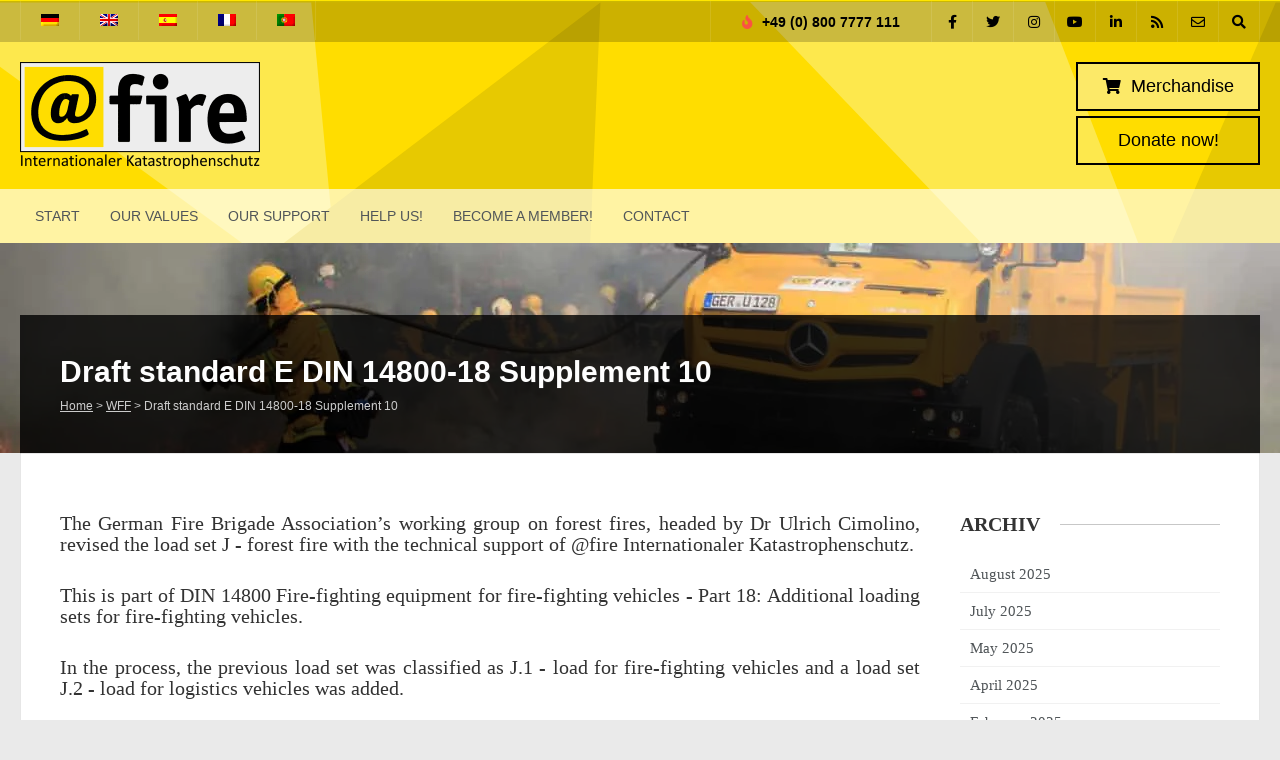

--- FILE ---
content_type: text/html; charset=UTF-8
request_url: https://www.at-fire.de/draft-standard-e-din-14800-18-supplement-10/?lang=en
body_size: 52795
content:

<!DOCTYPE html>
<html lang="en-US">
<head>
	<meta charset="UTF-8" />
	<!-- Mobile Specific Meta -->
	<meta name="viewport" content="width=device-width, minimum-scale=1, maximum-scale=1">
	<title>Draft standard E DIN 14800-18 Supplement 10 | @fire</title><link rel="stylesheet" media="print" consent-original-href-_="https://fonts.googleapis.com/css?family=Source%20Sans%20Pro:200,300,400,600,700,900,200italic,300italic,400italic,600italic,700italic,900italics&amp;display=swap" consent-required="108439" consent-by="services" consent-id="149925" consent-original-onload-_="this.media=&#39;all&#39;"/><noscript><link rel="stylesheet" consent-original-href-_="https://fonts.googleapis.com/css?family=Source%20Sans%20Pro:200,300,400,600,700,900,200italic,300italic,400italic,600italic,700italic,900italics&amp;display=swap" consent-required="108439" consent-by="services" consent-id="149925"/></noscript>
<meta name='robots' content='max-image-preview:large' />
<link rel='dns-prefetch' href='//www.at-fire.de' />
<link rel='dns-prefetch' href='//cdnjs.cloudflare.com' />
<link rel='dns-prefetch' href='//fonts.googleapis.com' />
<link rel='dns-prefetch' href='//b2833762.smushcdn.com' />
<link rel='dns-prefetch' href='//hb.wpmucdn.com' />
<link href='//hb.wpmucdn.com' rel='preconnect' />


<link rel="alternate" type="application/rss+xml" title="@fire - Internationaler Katastrophenschutz &raquo; Feed" href="https://www.at-fire.de/feed/?lang=en" />
<link rel="alternate" type="application/rss+xml" title="@fire - Internationaler Katastrophenschutz &raquo; Comments Feed" href="https://www.at-fire.de/comments/feed/?lang=en" />
<script consent-skip-blocker="1" data-skip-lazy-load="js-extra"  data-cfasync="false">
(function () {
  // Web Font Loader compatibility (https://github.com/typekit/webfontloader)
  var modules = {
    typekit: "https://use.typekit.net",
    google: "https://fonts.googleapis.com/"
  };

  var load = function (config) {
    setTimeout(function () {
      var a = window.consentApi;

      // Only when blocker is active
      if (a) {
        // Iterate all modules and handle in a single `WebFont.load`
        Object.keys(modules).forEach(function (module) {
          var newConfigWithoutOtherModules = JSON.parse(
            JSON.stringify(config)
          );
          Object.keys(modules).forEach(function (toRemove) {
            if (toRemove !== module) {
              delete newConfigWithoutOtherModules[toRemove];
            }
          });

          if (newConfigWithoutOtherModules[module]) {
            a.unblock(modules[module]).then(function () {
              var originalLoad = window.WebFont.load;
              if (originalLoad !== load) {
                originalLoad(newConfigWithoutOtherModules);
              }
            });
          }
        });
      }
    }, 0);
  };

  if (!window.WebFont) {
    window.WebFont = {
      load: load
    };
  }
})();
</script><style>[consent-id]:not(.rcb-content-blocker):not([consent-transaction-complete]):not([consent-visual-use-parent^="children:"]):not([consent-confirm]){opacity:0!important;}
.rcb-content-blocker+.rcb-content-blocker-children-fallback~*{display:none!important;}</style><link rel="preload" href="https://www.at-fire.de/wp-content/59db890bff44ccd30648acb8da8ad020/dist/1016767517.js" as="script" />
<link rel="preload" href="https://www.at-fire.de/wp-content/59db890bff44ccd30648acb8da8ad020/dist/53765942.js" as="script" />
<link rel="preload" href="https://www.at-fire.de/wp-content/plugins/real-cookie-banner-pro/public/lib/animate.css/animate.min.css" as="style" />
<script data-cfasync="false" type="text/javascript" defer src="https://www.at-fire.de/wp-content/59db890bff44ccd30648acb8da8ad020/dist/1016767517.js" id="real-cookie-banner-pro-vendor-real-cookie-banner-pro-banner-js"></script>
<script type="application/json" data-skip-lazy-load="js-extra" data-skip-moving="true" data-no-defer nitro-exclude data-alt-type="application/ld+json" data-dont-merge data-wpmeteor-nooptimize="true" data-cfasync="false" id="ad3fb5909b9a3957537db5554f96068241-js-extra">{"slug":"real-cookie-banner-pro","textDomain":"real-cookie-banner","version":"5.2.12","restUrl":"https:\/\/www.at-fire.de\/wp-json\/real-cookie-banner\/v1\/","restNamespace":"real-cookie-banner\/v1","restPathObfuscateOffset":"932226dc5de4ae1f","restRoot":"https:\/\/www.at-fire.de\/wp-json\/","restQuery":{"_v":"5.2.12","_locale":"user","_dataLocale":"en"},"restNonce":"81559215b7","restRecreateNonceEndpoint":"https:\/\/www.at-fire.de\/wp-admin\/admin-ajax.php?action=rest-nonce","publicUrl":"https:\/\/www.at-fire.de\/wp-content\/plugins\/real-cookie-banner-pro\/public\/","chunkFolder":"dist","chunksLanguageFolder":"https:\/\/www.at-fire.de\/wp-content\/languages\/mo-cache\/real-cookie-banner-pro\/","chunks":{},"others":{"customizeValuesBanner":"{\"layout\":{\"type\":\"dialog\",\"maxHeightEnabled\":true,\"maxHeight\":740,\"dialogMaxWidth\":530,\"dialogPosition\":\"middleCenter\",\"dialogMargin\":[0,0,0,0],\"bannerPosition\":\"bottom\",\"bannerMaxWidth\":1024,\"dialogBorderRadius\":3,\"borderRadius\":5,\"animationIn\":\"slideInUp\",\"animationInDuration\":500,\"animationInOnlyMobile\":true,\"animationOut\":\"none\",\"animationOutDuration\":500,\"animationOutOnlyMobile\":true,\"overlay\":true,\"overlayBg\":\"#000000\",\"overlayBgAlpha\":50,\"overlayBlur\":2},\"decision\":{\"acceptAll\":\"button\",\"acceptEssentials\":\"button\",\"showCloseIcon\":true,\"acceptIndividual\":\"link\",\"buttonOrder\":\"all,essential,save,individual\",\"showGroups\":false,\"groupsFirstView\":false,\"saveButton\":\"always\"},\"design\":{\"bg\":\"#ffffff\",\"textAlign\":\"center\",\"linkTextDecoration\":\"underline\",\"borderWidth\":0,\"borderColor\":\"#ffffff\",\"fontSize\":13,\"fontColor\":\"#2b2b2b\",\"fontInheritFamily\":true,\"fontFamily\":\"Arial, Helvetica, sans-serif\",\"fontWeight\":\"normal\",\"boxShadowEnabled\":true,\"boxShadowOffsetX\":0,\"boxShadowOffsetY\":5,\"boxShadowBlurRadius\":13,\"boxShadowSpreadRadius\":0,\"boxShadowColor\":\"#000000\",\"boxShadowColorAlpha\":20},\"headerDesign\":{\"inheritBg\":true,\"bg\":\"#f4f4f4\",\"inheritTextAlign\":true,\"textAlign\":\"center\",\"padding\":[17,20,15,20],\"logo\":\"\",\"logoRetina\":\"\",\"logoMaxHeight\":40,\"logoPosition\":\"left\",\"logoMargin\":[5,15,5,15],\"fontSize\":20,\"fontColor\":\"#2b2b2b\",\"fontInheritFamily\":true,\"fontFamily\":\"Arial, Helvetica, sans-serif\",\"fontWeight\":\"normal\",\"borderWidth\":1,\"borderColor\":\"#efefef\"},\"bodyDesign\":{\"padding\":[15,20,5,20],\"descriptionInheritFontSize\":true,\"descriptionFontSize\":13,\"dottedGroupsInheritFontSize\":true,\"dottedGroupsFontSize\":13,\"dottedGroupsBulletColor\":\"#15779b\",\"teachingsInheritTextAlign\":true,\"teachingsTextAlign\":\"center\",\"teachingsSeparatorActive\":true,\"teachingsSeparatorWidth\":50,\"teachingsSeparatorHeight\":1,\"teachingsSeparatorColor\":\"#15779b\",\"teachingsInheritFontSize\":false,\"teachingsFontSize\":12,\"teachingsInheritFontColor\":false,\"teachingsFontColor\":\"#757575\",\"accordionMargin\":[10,0,5,0],\"accordionPadding\":[5,10,5,10],\"accordionArrowType\":\"outlined\",\"accordionArrowColor\":\"#15779b\",\"accordionBg\":\"#ffffff\",\"accordionActiveBg\":\"#f9f9f9\",\"accordionHoverBg\":\"#efefef\",\"accordionBorderWidth\":1,\"accordionBorderColor\":\"#efefef\",\"accordionTitleFontSize\":12,\"accordionTitleFontColor\":\"#2b2b2b\",\"accordionTitleFontWeight\":\"normal\",\"accordionDescriptionMargin\":[5,0,0,0],\"accordionDescriptionFontSize\":12,\"accordionDescriptionFontColor\":\"#757575\",\"accordionDescriptionFontWeight\":\"normal\",\"acceptAllOneRowLayout\":false,\"acceptAllPadding\":[10,10,10,10],\"acceptAllBg\":\"#15779b\",\"acceptAllTextAlign\":\"center\",\"acceptAllFontSize\":18,\"acceptAllFontColor\":\"#ffffff\",\"acceptAllFontWeight\":\"normal\",\"acceptAllBorderWidth\":0,\"acceptAllBorderColor\":\"#000000\",\"acceptAllHoverBg\":\"#11607d\",\"acceptAllHoverFontColor\":\"#ffffff\",\"acceptAllHoverBorderColor\":\"#000000\",\"acceptEssentialsUseAcceptAll\":true,\"acceptEssentialsButtonType\":\"\",\"acceptEssentialsPadding\":[10,10,10,10],\"acceptEssentialsBg\":\"#efefef\",\"acceptEssentialsTextAlign\":\"center\",\"acceptEssentialsFontSize\":18,\"acceptEssentialsFontColor\":\"#0a0a0a\",\"acceptEssentialsFontWeight\":\"normal\",\"acceptEssentialsBorderWidth\":0,\"acceptEssentialsBorderColor\":\"#000000\",\"acceptEssentialsHoverBg\":\"#e8e8e8\",\"acceptEssentialsHoverFontColor\":\"#000000\",\"acceptEssentialsHoverBorderColor\":\"#000000\",\"acceptIndividualPadding\":[5,5,5,5],\"acceptIndividualBg\":\"#ffffff\",\"acceptIndividualTextAlign\":\"center\",\"acceptIndividualFontSize\":16,\"acceptIndividualFontColor\":\"#15779b\",\"acceptIndividualFontWeight\":\"normal\",\"acceptIndividualBorderWidth\":0,\"acceptIndividualBorderColor\":\"#000000\",\"acceptIndividualHoverBg\":\"#ffffff\",\"acceptIndividualHoverFontColor\":\"#11607d\",\"acceptIndividualHoverBorderColor\":\"#000000\"},\"footerDesign\":{\"poweredByLink\":false,\"inheritBg\":false,\"bg\":\"#fcfcfc\",\"inheritTextAlign\":true,\"textAlign\":\"center\",\"padding\":[10,20,15,20],\"fontSize\":14,\"fontColor\":\"#757474\",\"fontInheritFamily\":true,\"fontFamily\":\"Arial, Helvetica, sans-serif\",\"fontWeight\":\"normal\",\"hoverFontColor\":\"#2b2b2b\",\"borderWidth\":1,\"borderColor\":\"#efefef\",\"languageSwitcher\":\"flags\"},\"texts\":{\"headline\":\"Privacy preferences\",\"description\":\"We use cookies and similar technologies on our website and process your personal data (e.g. IP address), for example, to personalize content and ads, to integrate media from third-party providers or to analyze traffic on our website. Data processing may also happen as a result of cookies being set. We share this data with third parties that we name in the privacy settings.<br \\\/><br \\\/>The data processing may take place with your consent or on the basis of a legitimate interest, which you can object to in the privacy settings. You have the right not to consent and to change or revoke your consent at a later time. For more information on the use of your data, please visit our {{privacyPolicy}}privacy policy{{\\\/privacyPolicy}}.\",\"acceptAll\":\"Accept all\",\"acceptEssentials\":\"Continue without consent\",\"acceptIndividual\":\"Set privacy settings individually\",\"poweredBy\":\"2\",\"dataProcessingInUnsafeCountries\":\"Some services process personal data in unsecure third countries. By consenting to the use of these services, you also consent to the processing of your data in these unsecure third countries in accordance with {{legalBasis}}. This involves risks that your data will be processed by authorities for control and monitoring purposes, perhaps without the possibility of a legal recourse.\",\"ageNoticeBanner\":\"You are under {{minAge}} years old? Then you cannot consent to optional services. Ask your parents or legal guardians to agree to these services with you.\",\"ageNoticeBlocker\":\"You are under {{minAge}} years old? Unfortunately, you are not permitted to consent to this service to view this content. Please ask your parents or guardians to agree to the service with you!\",\"listServicesNotice\":\"By accepting all services, you allow {{services}} to be loaded. These services are divided into groups {{serviceGroups}} according to their purpose (belonging marked with superscript numbers).\",\"listServicesLegitimateInterestNotice\":\"In addition, {{services}} are loaded based on a legitimate interest.\",\"tcfStacksCustomName\":\"Services with various purposes outside the TCF standard\",\"tcfStacksCustomDescription\":\"Services that do not share consents via the TCF standard, but via other technologies. These are divided into several groups according to their purpose. Some of them are used based on a legitimate interest (e.g. threat prevention), others are used only with your consent. Details about the individual groups and purposes of the services can be found in the individual privacy settings.\",\"consentForwardingExternalHosts\":\"Your consent is also applicable on {{websites}}.\",\"blockerHeadline\":\"{{name}} blocked due to privacy settings\",\"blockerLinkShowMissing\":\"Show all services you still need to agree to\",\"blockerLoadButton\":\"Accept services and load content\",\"blockerAcceptInfo\":\"Loading the blocked content will adjust your privacy settings. Content from this service will not be blocked in the future.\",\"stickyHistory\":\"Privacy settings history\",\"stickyRevoke\":\"Revoke consents\",\"stickyRevokeSuccessMessage\":\"You have successfully revoked consent for services with its cookies and personal data processing. The page will be reloaded now!\",\"stickyChange\":\"Change privacy settings\"},\"individualLayout\":{\"inheritDialogMaxWidth\":false,\"dialogMaxWidth\":970,\"inheritBannerMaxWidth\":true,\"bannerMaxWidth\":1980,\"descriptionTextAlign\":\"left\"},\"group\":{\"checkboxBg\":\"#f0f0f0\",\"checkboxBorderWidth\":1,\"checkboxBorderColor\":\"#d2d2d2\",\"checkboxActiveColor\":\"#ffffff\",\"checkboxActiveBg\":\"#15779b\",\"checkboxActiveBorderColor\":\"#11607d\",\"groupInheritBg\":true,\"groupBg\":\"#f4f4f4\",\"groupPadding\":[15,15,15,15],\"groupSpacing\":10,\"groupBorderRadius\":5,\"groupBorderWidth\":1,\"groupBorderColor\":\"#f4f4f4\",\"headlineFontSize\":16,\"headlineFontWeight\":\"normal\",\"headlineFontColor\":\"#2b2b2b\",\"descriptionFontSize\":14,\"descriptionFontColor\":\"#757575\",\"linkColor\":\"#757575\",\"linkHoverColor\":\"#2b2b2b\",\"detailsHideLessRelevant\":true},\"saveButton\":{\"useAcceptAll\":true,\"type\":\"button\",\"padding\":[10,10,10,10],\"bg\":\"#efefef\",\"textAlign\":\"center\",\"fontSize\":18,\"fontColor\":\"#0a0a0a\",\"fontWeight\":\"normal\",\"borderWidth\":0,\"borderColor\":\"#000000\",\"hoverBg\":\"#e8e8e8\",\"hoverFontColor\":\"#000000\",\"hoverBorderColor\":\"#000000\"},\"individualTexts\":{\"headline\":\"Individual privacy preferences\",\"description\":\"We use cookies and similar technologies on our website and process your personal data (e.g. IP address), for example, to personalize content and ads, to integrate media from third-party providers or to analyze traffic on our website. Data processing may also happen as a result of cookies being set. We share this data with third parties that we name in the privacy settings.<br \\\/><br \\\/>The data processing may take place with your consent or on the basis of a legitimate interest, which you can object to in the privacy settings. You have the right not to consent and to change or revoke your consent at a later time. For more information on the use of your data, please visit our {{privacyPolicy}}privacy policy{{\\\/privacyPolicy}}.<br \\\/><br \\\/>Below you will find an overview of all services used by this website. You can view detailed information about each service and agree to them individually or exercise your right to object.\",\"save\":\"Save custom choices\",\"showMore\":\"Show service information\",\"hideMore\":\"Hide service information\",\"postamble\":\"\"},\"mobile\":{\"enabled\":true,\"maxHeight\":400,\"hideHeader\":false,\"alignment\":\"bottom\",\"scalePercent\":90,\"scalePercentVertical\":-50},\"sticky\":{\"enabled\":false,\"animationsEnabled\":true,\"alignment\":\"left\",\"bubbleBorderRadius\":50,\"icon\":\"fingerprint\",\"iconCustom\":\"\",\"iconCustomRetina\":\"\",\"iconSize\":30,\"iconColor\":\"#ffffff\",\"bubbleMargin\":[10,20,20,20],\"bubblePadding\":15,\"bubbleBg\":\"#15779b\",\"bubbleBorderWidth\":0,\"bubbleBorderColor\":\"#10556f\",\"boxShadowEnabled\":true,\"boxShadowOffsetX\":0,\"boxShadowOffsetY\":2,\"boxShadowBlurRadius\":5,\"boxShadowSpreadRadius\":1,\"boxShadowColor\":\"#105b77\",\"boxShadowColorAlpha\":40,\"bubbleHoverBg\":\"#ffffff\",\"bubbleHoverBorderColor\":\"#000000\",\"hoverIconColor\":\"#000000\",\"hoverIconCustom\":\"\",\"hoverIconCustomRetina\":\"\",\"menuFontSize\":16,\"menuBorderRadius\":5,\"menuItemSpacing\":10,\"menuItemPadding\":[5,10,5,10]},\"customCss\":{\"css\":\"\",\"antiAdBlocker\":\"y\"}}","isPro":true,"showProHints":false,"proUrl":"https:\/\/devowl.io\/go\/real-cookie-banner?source=rcb-lite","showLiteNotice":false,"frontend":{"groups":"[{\"id\":1009,\"name\":\"Essenziell\",\"slug\":\"essenziell-en\",\"description\":\"Essenzielle Services sind f\\u00fcr die grundlegende Funktionalit\\u00e4t der Website erforderlich. Sie enthalten nur technisch notwendige Services. Diesen Services kann nicht widersprochen werden.\",\"isEssential\":true,\"isDefault\":false,\"items\":[{\"id\":149906,\"name\":\"WooCommerce\",\"purpose\":\"WooCommerce erm\\u00f6glicht das Einbetten von einem E-Commerce-Shopsystem, mit dem du Produkte auf einer Website kaufen kannst. Dies erfordert die Verarbeitung der IP-Adresse und der Metadaten des Nutzers. Cookies oder Cookie-\\u00e4hnliche Technologien k\\u00f6nnen gespeichert und ausgelesen werden. Diese k\\u00f6nnen personenbezogene Daten und technische Daten wie Sitzung-ID, Account-Informationen, Bewertungsdaten, Benutzer-ID, Warenkorb des Benutzers in der Datenbank der Website, zuletzt angesehenen Produkte und verborgene Mitteilungen enthalten. Diese Daten k\\u00f6nnen verwendet werden, um den Download-Prozess f\\u00fcr herunterladbare Produkte zu verfolgen. WooCommerce kann das Einkaufserlebnis personalisieren, indem es z.B. bereits angesehene Produkte erneut anzeigt. Das berechtigte Interesse an der Nutzung dieses Dienstes ist das Angebot von Waren und Produkten in einer digitalen Umgebung.\",\"providerContact\":{\"phone\":\"\",\"email\":\"\",\"link\":\"\"},\"isProviderCurrentWebsite\":true,\"provider\":\"\",\"uniqueName\":\"woocommerce\",\"isEmbeddingOnlyExternalResources\":false,\"legalBasis\":\"legitimate-interest\",\"dataProcessingInCountries\":[],\"dataProcessingInCountriesSpecialTreatments\":[],\"technicalDefinitions\":[{\"type\":\"session\",\"name\":\"wc_fragments_*\",\"host\":\"https:\\\/\\\/www.at-fire.de\",\"duration\":1,\"durationUnit\":\"y\",\"isSessionDuration\":false,\"purpose\":\"\"},{\"type\":\"session\",\"name\":\"wc_cart_hash_*\",\"host\":\"https:\\\/\\\/www.at-fire.de\",\"duration\":1,\"durationUnit\":\"y\",\"isSessionDuration\":false,\"purpose\":\"\"},{\"type\":\"local\",\"name\":\"wc_cart_hash_*\",\"host\":\"at-fire.de\",\"duration\":0,\"durationUnit\":\"y\",\"isSessionDuration\":false,\"purpose\":\"Sitzungs-ID mit Hash vom Warenkorb, der verwendet wird, um den Inhalt des Warenkorbs zu verfolgen und \\u00c4nderungen im Warenkorb korrekt zu synchronisieren\"},{\"type\":\"http\",\"name\":\"woocommerce_cart_hash\",\"host\":\"at-fire.de\",\"duration\":0,\"durationUnit\":\"y\",\"isSessionDuration\":true,\"purpose\":\"Hash, der den Inhalt des Warenkorbs und den Gesamtbetrag repr\\u00e4sentiert\"},{\"type\":\"http\",\"name\":\"wp_woocommerce_session_*\",\"host\":\"at-fire.de\",\"duration\":2,\"durationUnit\":\"d\",\"isSessionDuration\":false,\"purpose\":\"Sitzungs-ID, und Verfolgung von Warenkorb und anderen Aktivit\\u00e4ten des Nutzers w\\u00e4hrend des Besuchs auf der Website\"},{\"type\":\"http\",\"name\":\"woocommerce_items_in_cart\",\"host\":\"at-fire.de\",\"duration\":0,\"durationUnit\":\"y\",\"isSessionDuration\":true,\"purpose\":\"Markiert, ob etwas im Warenkorb liegt oder nicht\"},{\"type\":\"http\",\"name\":\"wc_cart_hash\",\"host\":\"at-fire.de\",\"duration\":1,\"durationUnit\":\"y\",\"isSessionDuration\":true,\"purpose\":\"Hash vom Warenkorb, der verwendet wird, um den Inhalt des Warenkorbs zu verfolgen und \\u00c4nderungen im Warenkorb korrekt zu synchronisieren\"},{\"type\":\"http\",\"name\":\"wordpress_logged_in_*\",\"host\":\"at-fire.de\",\"duration\":1,\"durationUnit\":\"y\",\"isSessionDuration\":true,\"purpose\":\"WordPress-Benutzername, ein Zeitstempel, wann Cookie abl\\u00e4uft, ein Authentifizierungstoken zum Schutz des Zugriffs auf den Admin-Bereich und ein Sicherheits-Hash\"},{\"type\":\"http\",\"name\":\"wordpress_sec_*\",\"host\":\"at-fire.de\",\"duration\":1,\"durationUnit\":\"y\",\"isSessionDuration\":true,\"purpose\":\"WordPress-Benutzername, ein Zeitstempel, wann das Cookie abl\\u00e4uft, ein Authentifizierungstoken zum Schutz des Zugriffs auf den Admin-Bereich und ein Sicherheits-Hash\"},{\"type\":\"http\",\"name\":\"comment_author_*\",\"host\":\"at-fire.de\",\"duration\":1,\"durationUnit\":\"y\",\"isSessionDuration\":false,\"purpose\":\"Name Verfasser der Rezension\"},{\"type\":\"http\",\"name\":\"comment_author_email_*\",\"host\":\"at-fire.de\",\"duration\":1,\"durationUnit\":\"y\",\"isSessionDuration\":false,\"purpose\":\"E-Mail-Adresse Verfasser der Rezension\"},{\"type\":\"http\",\"name\":\"woocommerce_recently_viewed\",\"host\":\"at-fire.de\",\"duration\":1,\"durationUnit\":\"y\",\"isSessionDuration\":true,\"purpose\":\"Zuletzt angesehene Produkte, um dem Nutzer eine Liste der k\\u00fcrzlich angesehenen Artikel anzuzeigen\"},{\"type\":\"http\",\"name\":\"store_notice*\",\"host\":\"at-fire.de\",\"duration\":1,\"durationUnit\":\"y\",\"isSessionDuration\":true,\"purpose\":\"Ob eine Store Ank\\u00fcndigung abgewiesen wurde\"},{\"type\":\"session\",\"name\":\"wc_cart_created\",\"host\":\"https:\\\/\\\/www.at-fire.de\",\"duration\":1,\"durationUnit\":\"y\",\"isSessionDuration\":false,\"purpose\":\"Zeitpunkt der Warenkorberstellung, um zu verfolgen, wann der Warenkorb angelegt wurde\"},{\"type\":\"local\",\"name\":\"storeApiNonce\",\"host\":\"https:\\\/\\\/www.at-fire.de\",\"duration\":1,\"durationUnit\":\"y\",\"isSessionDuration\":false,\"purpose\":\"Zeitstempel und Nonce (eine einmalige Zahl) zur Pr\\u00fcfung der Sicherheit bei API-Anfragen, um Angriffe auf die Website zu verhindern\"},{\"type\":\"local\",\"name\":\"wc-blocks_mini_cart_totals\",\"host\":\"https:\\\/\\\/www.at-fire.de\",\"duration\":1,\"durationUnit\":\"y\",\"isSessionDuration\":false,\"purpose\":\"Gesamtsumme des Warenkorbs f\\u00fcr den Mini-Warenkorb\"}],\"codeDynamics\":[],\"providerPrivacyPolicyUrl\":\"\",\"providerLegalNoticeUrl\":\"\",\"tagManagerOptInEventName\":\"\",\"tagManagerOptOutEventName\":\"\",\"googleConsentModeConsentTypes\":[],\"executePriority\":10,\"codeOptIn\":\"\",\"executeCodeOptInWhenNoTagManagerConsentIsGiven\":false,\"codeOptOut\":\"\",\"executeCodeOptOutWhenNoTagManagerConsentIsGiven\":false,\"deleteTechnicalDefinitionsAfterOptOut\":false,\"codeOnPageLoad\":\"\",\"presetId\":\"woocommerce\"},{\"id\":111846,\"name\":\"WPML\",\"purpose\":\"WPML is a multi-language system for WordPress websites to output the website in multiple languages, making it available to a larger amount of users. Cookies or cookie-like technologies can be stored and read. These can store the language of the user and can redirect the user to the version of the website that matches with the browser language. The legitimate interest in using this service is to store the user's language to deliver the content in the correct language.\",\"providerContact\":{\"phone\":\"\",\"email\":\"\",\"link\":\"\"},\"isProviderCurrentWebsite\":true,\"provider\":\"\",\"uniqueName\":\"wpml\",\"isEmbeddingOnlyExternalResources\":false,\"legalBasis\":\"consent\",\"dataProcessingInCountries\":[],\"dataProcessingInCountriesSpecialTreatments\":[],\"technicalDefinitions\":[{\"type\":\"http\",\"name\":\"wp-wpml_current_language\",\"host\":\"www.at-fire.de\",\"duration\":1,\"durationUnit\":\"d\",\"isSessionDuration\":false,\"purpose\":\"\"},{\"type\":\"indexedDb\",\"name\":\"wp-wpml_current_admin_language_*\",\"host\":\"www.at-fire.de\",\"duration\":1,\"durationUnit\":\"d\",\"isSessionDuration\":false,\"purpose\":\"\"},{\"type\":\"http\",\"name\":\"_icl_visitor_lang_js\",\"host\":\"www.at-fire.de\",\"duration\":0,\"durationUnit\":\"y\",\"isSessionDuration\":true,\"purpose\":\"\"},{\"type\":\"http\",\"name\":\"wpml_browser_redirect_test\",\"host\":\"www.at-fire.de\",\"duration\":0,\"durationUnit\":\"y\",\"isSessionDuration\":true,\"purpose\":\"\"}],\"codeDynamics\":[],\"providerPrivacyPolicyUrl\":\"\",\"providerLegalNoticeUrl\":\"\",\"tagManagerOptInEventName\":\"\",\"tagManagerOptOutEventName\":\"\",\"googleConsentModeConsentTypes\":[],\"executePriority\":10,\"codeOptIn\":\"\",\"executeCodeOptInWhenNoTagManagerConsentIsGiven\":false,\"codeOptOut\":\"\",\"executeCodeOptOutWhenNoTagManagerConsentIsGiven\":false,\"deleteTechnicalDefinitionsAfterOptOut\":false,\"codeOnPageLoad\":\"\",\"presetId\":\"wpml\"},{\"id\":108144,\"name\":\"Elementor\",\"purpose\":\"Elementor allows creating the layout of this website to make it more appealing and user-friendly. The collected data is not used for analysis purposes, but only to ensure that, for example, hidden elements are not displayed again during multiple active sessions. Cookies or cookie-like technologies can be stored and read. These are used to store the number of page views and active sessions of the user. The legitimate interest in using this service is the simple and user-friendly implementation of the layouts used.\",\"providerContact\":{\"phone\":\"\",\"email\":\"\",\"link\":\"\"},\"isProviderCurrentWebsite\":true,\"provider\":\"\",\"uniqueName\":\"elementor\",\"isEmbeddingOnlyExternalResources\":false,\"legalBasis\":\"legitimate-interest\",\"dataProcessingInCountries\":[],\"dataProcessingInCountriesSpecialTreatments\":[],\"technicalDefinitions\":[{\"type\":\"local\",\"name\":\"elementor\",\"host\":\"https:\\\/\\\/www.at-fire.de\",\"duration\":0,\"durationUnit\":\"y\",\"isSessionDuration\":false,\"purpose\":\"\"},{\"type\":\"session\",\"name\":\"elementor\",\"host\":\"https:\\\/\\\/www.at-fire.de\",\"duration\":0,\"durationUnit\":\"y\",\"isSessionDuration\":false,\"purpose\":\"\"}],\"codeDynamics\":[],\"providerPrivacyPolicyUrl\":\"\",\"providerLegalNoticeUrl\":\"\",\"tagManagerOptInEventName\":\"\",\"tagManagerOptOutEventName\":\"\",\"googleConsentModeConsentTypes\":[],\"executePriority\":10,\"codeOptIn\":\"\",\"executeCodeOptInWhenNoTagManagerConsentIsGiven\":false,\"codeOptOut\":\"\",\"executeCodeOptOutWhenNoTagManagerConsentIsGiven\":false,\"deleteTechnicalDefinitionsAfterOptOut\":false,\"codeOnPageLoad\":\"\",\"presetId\":\"elementor\"},{\"id\":81807,\"name\":\"Real Cookie Banner\",\"purpose\":\"Real Cookie Banner bittet Website-Besucher um die Einwilligung zum Setzen von Cookies und zur Verarbeitung personenbezogener Daten. Dazu wird jedem Website-Besucher eine UUID (pseudonyme Identifikation des Nutzers) zugewiesen, die bis zum Ablauf des Cookies zur Speicherung der Einwilligung g\\u00fcltig ist. Cookies werden dazu verwendet, um zu testen, ob Cookies gesetzt werden k\\u00f6nnen, um Referenz auf die dokumentierte Einwilligung zu speichern, um zu speichern, in welche Services aus welchen Service-Gruppen der Besucher eingewilligt hat, und, falls Einwilligung nach dem Transparency & Consent Framework (TCF) eingeholt werden, um die Einwilligungen in TCF Partner, Zwecke, besondere Zwecke, Funktionen und besondere Funktionen zu speichern. Im Rahmen der Darlegungspflicht nach DSGVO wird die erhobene Einwilligung vollumf\\u00e4nglich dokumentiert. Dazu z\\u00e4hlt neben den Services und Service-Gruppen, in welche der Besucher eingewilligt hat, und falls Einwilligung nach dem TCF Standard eingeholt werden, in welche TCF Partner, Zwecke und Funktionen der Besucher eingewilligt hat, alle Einstellungen des Cookie Banners zum Zeitpunkt der Einwilligung als auch die technischen Umst\\u00e4nde (z.B. Gr\\u00f6\\u00dfe des Sichtbereichs bei der Einwilligung) und die Nutzerinteraktionen (z.B. Klick auf Buttons), die zur Einwilligung gef\\u00fchrt haben. Die Einwilligung wird pro Sprache einmal erhoben.\",\"providerContact\":{\"phone\":\"\",\"email\":\"\",\"link\":\"\"},\"isProviderCurrentWebsite\":true,\"provider\":\"\",\"uniqueName\":\"\",\"isEmbeddingOnlyExternalResources\":false,\"legalBasis\":\"legal-requirement\",\"dataProcessingInCountries\":[],\"dataProcessingInCountriesSpecialTreatments\":[],\"technicalDefinitions\":[{\"type\":\"http\",\"name\":\"real_cookie_banner*\",\"host\":\".at-fire.de\",\"duration\":365,\"durationUnit\":\"d\",\"isSessionDuration\":false,\"purpose\":\"Eindeutiger Identifikator f\\u00fcr die Einwilligung, aber nicht f\\u00fcr den Website-Besucher. Revisionshash f\\u00fcr die Einstellungen des Cookie-Banners (Texte, Farben, Funktionen, Servicegruppen, Dienste, Content Blocker usw.). IDs f\\u00fcr eingewilligte Services und Service-Gruppen.\"},{\"type\":\"http\",\"name\":\"real_cookie_banner*-tcf\",\"host\":\".at-fire.de\",\"duration\":365,\"durationUnit\":\"d\",\"isSessionDuration\":false,\"purpose\":\"Im Rahmen von TCF gesammelte Einwilligungen, die im TC-String-Format gespeichert werden, einschlie\\u00dflich TCF-Vendoren, -Zwecke, -Sonderzwecke, -Funktionen und -Sonderfunktionen.\"},{\"type\":\"http\",\"name\":\"real_cookie_banner*-gcm\",\"host\":\".at-fire.de\",\"duration\":365,\"durationUnit\":\"d\",\"isSessionDuration\":false,\"purpose\":\"Die im Google Consent Mode gesammelten Einwilligungen in die verschiedenen Einwilligungstypen (Zwecke) werden f\\u00fcr alle mit dem Google Consent Mode kompatiblen Services gespeichert.\"},{\"type\":\"http\",\"name\":\"real_cookie_banner-test\",\"host\":\".at-fire.de\",\"duration\":365,\"durationUnit\":\"d\",\"isSessionDuration\":false,\"purpose\":\"Cookie, der gesetzt wurde, um die Funktionalit\\u00e4t von HTTP-Cookies zu testen. Wird sofort nach dem Test gel\\u00f6scht.\"},{\"type\":\"local\",\"name\":\"real_cookie_banner*\",\"host\":\"https:\\\/\\\/www.at-fire.de\",\"duration\":1,\"durationUnit\":\"d\",\"isSessionDuration\":false,\"purpose\":\"Eindeutiger Identifikator f\\u00fcr die Einwilligung, aber nicht f\\u00fcr den Website-Besucher. Revisionshash f\\u00fcr die Einstellungen des Cookie-Banners (Texte, Farben, Funktionen, Service-Gruppen, Services, Content Blocker usw.). IDs f\\u00fcr eingewilligte Services und Service-Gruppen. Wird nur solange gespeichert, bis die Einwilligung auf dem Website-Server dokumentiert ist.\"},{\"type\":\"local\",\"name\":\"real_cookie_banner*-tcf\",\"host\":\"https:\\\/\\\/www.at-fire.de\",\"duration\":1,\"durationUnit\":\"d\",\"isSessionDuration\":false,\"purpose\":\"Im Rahmen von TCF gesammelte Einwilligungen werden im TC-String-Format gespeichert, einschlie\\u00dflich TCF Vendoren, Zwecke, besondere Zwecke, Funktionen und besondere Funktionen. Wird nur solange gespeichert, bis die Einwilligung auf dem Website-Server dokumentiert ist.\"},{\"type\":\"local\",\"name\":\"real_cookie_banner*-gcm\",\"host\":\"https:\\\/\\\/www.at-fire.de\",\"duration\":1,\"durationUnit\":\"d\",\"isSessionDuration\":false,\"purpose\":\"Im Rahmen des Google Consent Mode erfasste Einwilligungen werden f\\u00fcr alle mit dem Google Consent Mode kompatiblen Services in Einwilligungstypen (Zwecke) gespeichert. Wird nur solange gespeichert, bis die Einwilligung auf dem Website-Server dokumentiert ist.\"},{\"type\":\"local\",\"name\":\"real_cookie_banner-consent-queue*\",\"host\":\"https:\\\/\\\/www.at-fire.de\",\"duration\":1,\"durationUnit\":\"d\",\"isSessionDuration\":false,\"purpose\":\"Lokale Zwischenspeicherung (Caching) der Auswahl im Cookie-Banner, bis der Server die Einwilligung dokumentiert; Dokumentation periodisch oder bei Seitenwechseln versucht, wenn der Server nicht verf\\u00fcgbar oder \\u00fcberlastet ist.\"}],\"codeDynamics\":[],\"providerPrivacyPolicyUrl\":\"\",\"providerLegalNoticeUrl\":\"\",\"tagManagerOptInEventName\":\"\",\"tagManagerOptOutEventName\":\"\",\"googleConsentModeConsentTypes\":[],\"executePriority\":10,\"codeOptIn\":\"\",\"executeCodeOptInWhenNoTagManagerConsentIsGiven\":false,\"codeOptOut\":\"\",\"executeCodeOptOutWhenNoTagManagerConsentIsGiven\":false,\"deleteTechnicalDefinitionsAfterOptOut\":false,\"codeOnPageLoad\":\"\",\"presetId\":\"real-cookie-banner\"}]},{\"id\":1014,\"name\":\"Funktional\",\"slug\":\"funktional-en\",\"description\":\"Funktionale Services sind notwendig, um \\u00fcber die wesentliche Funktionalit\\u00e4t der Website hinausgehende Features wie h\\u00fcbschere Schriftarten, Videowiedergabe oder interaktive Web 2.0-Features bereitzustellen. Inhalte von z.B. Video- und Social Media-Plattformen sind standardm\\u00e4\\u00dfig gesperrt und k\\u00f6nnen zugestimmt werden. Wenn dem Service zugestimmt wird, werden diese Inhalte automatisch ohne weitere manuelle Einwilligung geladen.\",\"isEssential\":false,\"isDefault\":false,\"items\":[{\"id\":149881,\"name\":\"Elementor\",\"purpose\":\"Mit Elementor kannst du das Layout der Website so gestalten, dass es ansprechend und benutzerfreundlich ist. Die gesammelten Daten werden nicht zu Analysezwecken verwendet, sondern nur, um sicherzustellen, dass z. B. ausgeblendete Elemente bei mehreren aktiven Sitzungen nicht erneut angezeigt werden. Cookies oder Cookie-\\u00e4hnliche Technologien k\\u00f6nnen gespeichert und gelesen werden. Diese werden verwendet, um die Anzahl der Seitenaufrufe und aktiven Sitzungen des Nutzers\\\/der Nutzerin zu speichern. Das berechtigte Interesse an der Nutzung dieses Dienstes ist die einfache und benutzerfreundliche Umsetzung der verwendeten Layouts.\",\"providerContact\":{\"phone\":\"\",\"email\":\"\",\"link\":\"\"},\"isProviderCurrentWebsite\":true,\"provider\":\"\",\"uniqueName\":\"elementor-popups\",\"isEmbeddingOnlyExternalResources\":false,\"legalBasis\":\"legitimate-interest\",\"dataProcessingInCountries\":[],\"dataProcessingInCountriesSpecialTreatments\":[],\"technicalDefinitions\":[{\"type\":\"local\",\"name\":\"elementor\",\"host\":\"https:\\\/\\\/www.at-fire.de\",\"duration\":0,\"durationUnit\":\"y\",\"isSessionDuration\":false,\"purpose\":\"Seitenaufrufe, Sitzungen und Verfall des Objekts\"},{\"type\":\"session\",\"name\":\"elementor\",\"host\":\"https:\\\/\\\/www.at-fire.de\",\"duration\":0,\"durationUnit\":\"y\",\"isSessionDuration\":false,\"purpose\":\"Aktivit\\u00e4t der Sitzung und Verfall des Objekts\"}],\"codeDynamics\":[],\"providerPrivacyPolicyUrl\":\"\",\"providerLegalNoticeUrl\":\"\",\"tagManagerOptInEventName\":\"\",\"tagManagerOptOutEventName\":\"\",\"googleConsentModeConsentTypes\":[],\"executePriority\":10,\"codeOptIn\":\"\",\"executeCodeOptInWhenNoTagManagerConsentIsGiven\":false,\"codeOptOut\":\"\",\"executeCodeOptOutWhenNoTagManagerConsentIsGiven\":false,\"deleteTechnicalDefinitionsAfterOptOut\":true,\"codeOnPageLoad\":\"\",\"presetId\":\"elementor-popups\"},{\"id\":108439,\"name\":\"Google Fonts\",\"purpose\":\"Google Fonts enables the integration of fonts into websites to enhance the website without installing the fonts on your device. This requires processing the user\\u2019s IP-address and metadata. No cookies or cookie-like technologies are set on the client of the user. The data can be used to collect visited websites, and it can be used to improve the services of Google. It can also be used for profiling, e.g. to provide you with personalized services, such as ads based on your interests or recommendations. Google provides personal information to their affiliates and other trusted businesses or persons to process it for them, based on Google's instructions and in compliance with Google's privacy policy.\",\"providerContact\":{\"phone\":\"+1 650 253 0000\",\"email\":\"dpo-google@google.com\",\"link\":\"https:\\\/\\\/support.google.com\\\/\"},\"isProviderCurrentWebsite\":false,\"provider\":\"Google Ireland Limited, Gordon House, Barrow Street, Dublin 4, Ireland\",\"uniqueName\":\"google-fonts\",\"isEmbeddingOnlyExternalResources\":true,\"legalBasis\":\"consent\",\"dataProcessingInCountries\":[\"US\",\"IE\",\"AU\",\"BE\",\"BR\",\"CA\",\"CL\",\"FI\",\"FR\",\"DE\",\"HK\",\"IN\",\"ID\",\"IL\",\"IT\",\"JP\",\"KR\",\"NL\",\"PL\",\"QA\",\"SG\",\"ES\",\"CH\",\"TW\",\"GB\"],\"dataProcessingInCountriesSpecialTreatments\":[\"provider-is-self-certified-trans-atlantic-data-privacy-framework\"],\"technicalDefinitions\":[],\"codeDynamics\":[],\"providerPrivacyPolicyUrl\":\"https:\\\/\\\/policies.google.com\\\/privacy\",\"providerLegalNoticeUrl\":\"https:\\\/\\\/www.google.de\\\/contact\\\/impressum.html\",\"tagManagerOptInEventName\":\"\",\"tagManagerOptOutEventName\":\"\",\"googleConsentModeConsentTypes\":[],\"executePriority\":10,\"codeOptIn\":\"\",\"executeCodeOptInWhenNoTagManagerConsentIsGiven\":false,\"codeOptOut\":\"\",\"executeCodeOptOutWhenNoTagManagerConsentIsGiven\":false,\"deleteTechnicalDefinitionsAfterOptOut\":false,\"codeOnPageLoad\":\"base64-encoded:[base64]\",\"presetId\":\"google-fonts\"},{\"id\":82897,\"name\":\"YouTube\",\"purpose\":\"YouTube enables the embedding of content published on youtube.com into websites to enhance the website with videos. This requires processing the user\\u2019s IP-address and metadata. Cookies or cookie-like technologies can be stored and read. These can contain personal data and technical data like user IDs, consent, settings of the video player, connected devices, interactions with the service, push notifications and used account. This data can be used to collect visited websites, detailed statistics about user behavior, and it can be used to improve the services of Google. It can also be used for profiling, e.g. to provide you with personalized services, such as ads based on your interests or recommendations. This data may be linked by Google to the data of users logged in on the websites of Google (e.g. youtube.com and google.com). Google provides personal information to their affiliates and other trusted businesses or persons to process it for them, based on Google's instructions and in compliance with Google's privacy policy.\",\"providerContact\":{\"phone\":\"+1 650 253 0000\",\"email\":\"dpo-google@google.com\",\"link\":\"https:\\\/\\\/support.google.com\\\/\"},\"isProviderCurrentWebsite\":false,\"provider\":\"Google Ireland Limited, Gordon House, Barrow Street, Dublin 4, Ireland\",\"uniqueName\":\"youtube\",\"isEmbeddingOnlyExternalResources\":false,\"legalBasis\":\"consent\",\"dataProcessingInCountries\":[\"US\",\"IE\",\"CL\",\"NL\",\"BE\",\"FI\",\"DK\",\"TW\",\"JP\",\"SG\",\"BR\",\"GB\",\"FR\",\"DE\",\"PL\",\"ES\",\"IT\",\"CH\",\"IL\",\"KR\",\"IN\",\"HK\",\"AU\",\"QA\"],\"dataProcessingInCountriesSpecialTreatments\":[\"provider-is-self-certified-trans-atlantic-data-privacy-framework\"],\"technicalDefinitions\":[{\"type\":\"http\",\"name\":\"SIDCC\",\"host\":\".google.com\",\"duration\":1,\"durationUnit\":\"y\",\"isSessionDuration\":false,\"purpose\":\"\"},{\"type\":\"http\",\"name\":\"NID\",\"host\":\".google.com\",\"duration\":6,\"durationUnit\":\"mo\",\"isSessionDuration\":false,\"purpose\":\"\"},{\"type\":\"http\",\"name\":\"SIDCC\",\"host\":\".youtube.com\",\"duration\":1,\"durationUnit\":\"y\",\"isSessionDuration\":false,\"purpose\":\"\"},{\"type\":\"http\",\"name\":\"YSC\",\"host\":\".youtube.com\",\"duration\":0,\"durationUnit\":\"y\",\"isSessionDuration\":true,\"purpose\":\"\"},{\"type\":\"http\",\"name\":\"VISITOR_INFO1_LIVE\",\"host\":\".youtube.com\",\"duration\":6,\"durationUnit\":\"mo\",\"isSessionDuration\":false,\"purpose\":\"\"},{\"type\":\"http\",\"name\":\"PREF\",\"host\":\".youtube.com\",\"duration\":1,\"durationUnit\":\"y\",\"isSessionDuration\":false,\"purpose\":\"\"},{\"type\":\"http\",\"name\":\"LOGIN_INFO\",\"host\":\".youtube.com\",\"duration\":13,\"durationUnit\":\"mo\",\"isSessionDuration\":false,\"purpose\":\"\"},{\"type\":\"http\",\"name\":\"CONSENT\",\"host\":\".youtube.com\",\"duration\":9,\"durationUnit\":\"mo\",\"isSessionDuration\":false,\"purpose\":\"\"},{\"type\":\"http\",\"name\":\"CONSENT\",\"host\":\".google.com\",\"duration\":9,\"durationUnit\":\"mo\",\"isSessionDuration\":false,\"purpose\":\"\"},{\"type\":\"http\",\"name\":\"__Secure-3PAPISID\",\"host\":\".google.com\",\"duration\":13,\"durationUnit\":\"mo\",\"isSessionDuration\":false,\"purpose\":\"\"},{\"type\":\"http\",\"name\":\"SAPISID\",\"host\":\".google.com\",\"duration\":13,\"durationUnit\":\"mo\",\"isSessionDuration\":false,\"purpose\":\"\"},{\"type\":\"http\",\"name\":\"APISID\",\"host\":\".google.com\",\"duration\":13,\"durationUnit\":\"mo\",\"isSessionDuration\":false,\"purpose\":\"\"},{\"type\":\"http\",\"name\":\"HSID\",\"host\":\".google.com\",\"duration\":13,\"durationUnit\":\"mo\",\"isSessionDuration\":false,\"purpose\":\"\"},{\"type\":\"http\",\"name\":\"__Secure-3PSID\",\"host\":\".google.com\",\"duration\":13,\"durationUnit\":\"mo\",\"isSessionDuration\":false,\"purpose\":\"\"},{\"type\":\"http\",\"name\":\"__Secure-3PAPISID\",\"host\":\".youtube.com\",\"duration\":13,\"durationUnit\":\"mo\",\"isSessionDuration\":false,\"purpose\":\"\"},{\"type\":\"http\",\"name\":\"SAPISID\",\"host\":\".youtube.com\",\"duration\":13,\"durationUnit\":\"mo\",\"isSessionDuration\":false,\"purpose\":\"\"},{\"type\":\"http\",\"name\":\"HSID\",\"host\":\".youtube.com\",\"duration\":13,\"durationUnit\":\"mo\",\"isSessionDuration\":false,\"purpose\":\"\"},{\"type\":\"http\",\"name\":\"SSID\",\"host\":\".google.com\",\"duration\":13,\"durationUnit\":\"mo\",\"isSessionDuration\":false,\"purpose\":\"\"},{\"type\":\"http\",\"name\":\"SID\",\"host\":\".google.com\",\"duration\":13,\"durationUnit\":\"mo\",\"isSessionDuration\":false,\"purpose\":\"\"},{\"type\":\"http\",\"name\":\"SSID\",\"host\":\".youtube.com\",\"duration\":13,\"durationUnit\":\"mo\",\"isSessionDuration\":false,\"purpose\":\"\"},{\"type\":\"http\",\"name\":\"APISID\",\"host\":\".youtube.com\",\"duration\":13,\"durationUnit\":\"mo\",\"isSessionDuration\":false,\"purpose\":\"\"},{\"type\":\"http\",\"name\":\"__Secure-3PSID\",\"host\":\".youtube.com\",\"duration\":13,\"durationUnit\":\"mo\",\"isSessionDuration\":false,\"purpose\":\"\"},{\"type\":\"http\",\"name\":\"SID\",\"host\":\".youtube.com\",\"duration\":13,\"durationUnit\":\"mo\",\"isSessionDuration\":false,\"purpose\":\"\"},{\"type\":\"http\",\"name\":\"OTZ\",\"host\":\"www.google.com\",\"duration\":1,\"durationUnit\":\"d\",\"isSessionDuration\":false,\"purpose\":\"\"},{\"type\":\"http\",\"name\":\"IDE\",\"host\":\".doubleclick.net\",\"duration\":9,\"durationUnit\":\"mo\",\"isSessionDuration\":false,\"purpose\":\"\"},{\"type\":\"http\",\"name\":\"SOCS\",\"host\":\".youtube.com\",\"duration\":9,\"durationUnit\":\"mo\",\"isSessionDuration\":false,\"purpose\":\"\"},{\"type\":\"http\",\"name\":\"SOCS\",\"host\":\".google.com\",\"duration\":9,\"durationUnit\":\"mo\",\"isSessionDuration\":false,\"purpose\":\"\"},{\"type\":\"local\",\"name\":\"yt-remote-device-id\",\"host\":\"https:\\\/\\\/www.youtube.com\",\"duration\":1,\"durationUnit\":\"y\",\"isSessionDuration\":false,\"purpose\":\"\"},{\"type\":\"local\",\"name\":\"yt-player-headers-readable\",\"host\":\"https:\\\/\\\/www.youtube.com\",\"duration\":1,\"durationUnit\":\"y\",\"isSessionDuration\":false,\"purpose\":\"\"},{\"type\":\"local\",\"name\":\"ytidb::LAST_RESULT_ENTRY_KEY\",\"host\":\"https:\\\/\\\/www.youtube.com\",\"duration\":1,\"durationUnit\":\"y\",\"isSessionDuration\":false,\"purpose\":\"\"},{\"type\":\"local\",\"name\":\"yt-fullerscreen-edu-button-shown-count\",\"host\":\"https:\\\/\\\/www.youtube.com\",\"duration\":1,\"durationUnit\":\"y\",\"isSessionDuration\":false,\"purpose\":\"\"},{\"type\":\"local\",\"name\":\"yt-remote-connected-devices\",\"host\":\"https:\\\/\\\/www.youtube.com\",\"duration\":1,\"durationUnit\":\"y\",\"isSessionDuration\":false,\"purpose\":\"\"},{\"type\":\"local\",\"name\":\"yt-player-bandwidth\",\"host\":\"https:\\\/\\\/www.youtube.com\",\"duration\":1,\"durationUnit\":\"y\",\"isSessionDuration\":false,\"purpose\":\"\"},{\"type\":\"indexedDb\",\"name\":\"LogsDatabaseV2:*||\",\"host\":\"https:\\\/\\\/www.youtube.com\",\"duration\":1,\"durationUnit\":\"y\",\"isSessionDuration\":false,\"purpose\":\"\"},{\"type\":\"indexedDb\",\"name\":\"ServiceWorkerLogsDatabase\",\"host\":\"https:\\\/\\\/www.youtube.com\",\"duration\":1,\"durationUnit\":\"y\",\"isSessionDuration\":false,\"purpose\":\"\"},{\"type\":\"indexedDb\",\"name\":\"YtldbMeta\",\"host\":\"https:\\\/\\\/www.youtube.com\",\"duration\":1,\"durationUnit\":\"y\",\"isSessionDuration\":false,\"purpose\":\"\"},{\"type\":\"http\",\"name\":\"__Secure-YEC\",\"host\":\".youtube.com\",\"duration\":1,\"durationUnit\":\"y\",\"isSessionDuration\":false,\"purpose\":\"\"},{\"type\":\"http\",\"name\":\"test_cookie\",\"host\":\".doubleclick.net\",\"duration\":1,\"durationUnit\":\"d\",\"isSessionDuration\":false,\"purpose\":\"\"},{\"type\":\"local\",\"name\":\"yt-player-quality\",\"host\":\"https:\\\/\\\/www.youtube.com\",\"duration\":1,\"durationUnit\":\"y\",\"isSessionDuration\":false,\"purpose\":\"\"},{\"type\":\"local\",\"name\":\"yt-player-performance-cap\",\"host\":\"https:\\\/\\\/www.youtube.com\",\"duration\":1,\"durationUnit\":\"y\",\"isSessionDuration\":false,\"purpose\":\"\"},{\"type\":\"local\",\"name\":\"yt-player-volume\",\"host\":\"https:\\\/\\\/www.youtube.com\",\"duration\":1,\"durationUnit\":\"y\",\"isSessionDuration\":false,\"purpose\":\"\"},{\"type\":\"indexedDb\",\"name\":\"PersistentEntityStoreDb:*||\",\"host\":\"https:\\\/\\\/www.youtube.com\",\"duration\":1,\"durationUnit\":\"y\",\"isSessionDuration\":false,\"purpose\":\"\"},{\"type\":\"indexedDb\",\"name\":\"yt-idb-pref-storage:*||\",\"host\":\"https:\\\/\\\/www.youtube.com\",\"duration\":1,\"durationUnit\":\"y\",\"isSessionDuration\":false,\"purpose\":\"\"},{\"type\":\"local\",\"name\":\"yt.innertube::nextId\",\"host\":\"https:\\\/\\\/www.youtube.com\",\"duration\":1,\"durationUnit\":\"y\",\"isSessionDuration\":false,\"purpose\":\"\"},{\"type\":\"local\",\"name\":\"yt.innertube::requests\",\"host\":\"https:\\\/\\\/www.youtube.com\",\"duration\":1,\"durationUnit\":\"y\",\"isSessionDuration\":false,\"purpose\":\"\"},{\"type\":\"local\",\"name\":\"yt-html5-player-modules::subtitlesModuleData::module-enabled\",\"host\":\"https:\\\/\\\/www.youtube.com\",\"duration\":1,\"durationUnit\":\"y\",\"isSessionDuration\":false,\"purpose\":\"\"},{\"type\":\"session\",\"name\":\"yt-remote-session-app\",\"host\":\"https:\\\/\\\/www.youtube.com\",\"duration\":1,\"durationUnit\":\"y\",\"isSessionDuration\":false,\"purpose\":\"\"},{\"type\":\"session\",\"name\":\"yt-remote-cast-installed\",\"host\":\"https:\\\/\\\/www.youtube.com\",\"duration\":1,\"durationUnit\":\"y\",\"isSessionDuration\":false,\"purpose\":\"\"},{\"type\":\"session\",\"name\":\"yt-player-volume\",\"host\":\"https:\\\/\\\/www.youtube.com\",\"duration\":1,\"durationUnit\":\"y\",\"isSessionDuration\":false,\"purpose\":\"\"},{\"type\":\"session\",\"name\":\"yt-remote-session-name\",\"host\":\"https:\\\/\\\/www.youtube.com\",\"duration\":1,\"durationUnit\":\"y\",\"isSessionDuration\":false,\"purpose\":\"\"},{\"type\":\"session\",\"name\":\"yt-remote-cast-available\",\"host\":\"https:\\\/\\\/www.youtube.com\",\"duration\":1,\"durationUnit\":\"y\",\"isSessionDuration\":false,\"purpose\":\"\"},{\"type\":\"session\",\"name\":\"yt-remote-fast-check-period\",\"host\":\"https:\\\/\\\/www.youtube.com\",\"duration\":1,\"durationUnit\":\"y\",\"isSessionDuration\":false,\"purpose\":\"\"},{\"type\":\"local\",\"name\":\"*||::yt-player::yt-player-lv\",\"host\":\"https:\\\/\\\/www.youtube.com\",\"duration\":1,\"durationUnit\":\"y\",\"isSessionDuration\":false,\"purpose\":\"\"},{\"type\":\"indexedDb\",\"name\":\"swpushnotificationsdb\",\"host\":\"https:\\\/\\\/www.youtube.com\",\"duration\":1,\"durationUnit\":\"y\",\"isSessionDuration\":false,\"purpose\":\"\"},{\"type\":\"indexedDb\",\"name\":\"yt-player-local-media:*||\",\"host\":\"https:\\\/\\\/www.youtube.com\",\"duration\":1,\"durationUnit\":\"y\",\"isSessionDuration\":false,\"purpose\":\"\"},{\"type\":\"indexedDb\",\"name\":\"yt-it-response-store:*||\",\"host\":\"https:\\\/\\\/www.youtube.com\",\"duration\":1,\"durationUnit\":\"y\",\"isSessionDuration\":false,\"purpose\":\"\"},{\"type\":\"http\",\"name\":\"__HOST-GAPS\",\"host\":\"accounts.google.com\",\"duration\":13,\"durationUnit\":\"mo\",\"isSessionDuration\":false,\"purpose\":\"\"},{\"type\":\"http\",\"name\":\"OTZ\",\"host\":\"accounts.google.com\",\"duration\":1,\"durationUnit\":\"d\",\"isSessionDuration\":false,\"purpose\":\"\"},{\"type\":\"http\",\"name\":\"__Secure-1PSIDCC\",\"host\":\".google.com\",\"duration\":1,\"durationUnit\":\"y\",\"isSessionDuration\":false,\"purpose\":\"\"},{\"type\":\"http\",\"name\":\"__Secure-1PAPISID\",\"host\":\".google.com\",\"duration\":1,\"durationUnit\":\"y\",\"isSessionDuration\":false,\"purpose\":\"\"},{\"type\":\"http\",\"name\":\"__Secure-3PSIDCC\",\"host\":\".youtube.com\",\"duration\":1,\"durationUnit\":\"y\",\"isSessionDuration\":false,\"purpose\":\"\"},{\"type\":\"http\",\"name\":\"__Secure-1PAPISID\",\"host\":\".youtube.com\",\"duration\":13,\"durationUnit\":\"mo\",\"isSessionDuration\":false,\"purpose\":\"\"},{\"type\":\"http\",\"name\":\"__Secure-1PSID\",\"host\":\".youtube.com\",\"duration\":13,\"durationUnit\":\"mo\",\"isSessionDuration\":false,\"purpose\":\"\"},{\"type\":\"http\",\"name\":\"__Secure-3PSIDCC\",\"host\":\".google.com\",\"duration\":1,\"durationUnit\":\"y\",\"isSessionDuration\":false,\"purpose\":\"\"},{\"type\":\"http\",\"name\":\"__Secure-ENID\",\"host\":\".google.com\",\"duration\":1,\"durationUnit\":\"y\",\"isSessionDuration\":false,\"purpose\":\"\"},{\"type\":\"http\",\"name\":\"AEC\",\"host\":\".google.com\",\"duration\":6,\"durationUnit\":\"mo\",\"isSessionDuration\":false,\"purpose\":\"\"},{\"type\":\"http\",\"name\":\"__Secure-1PSID\",\"host\":\".google.com\",\"duration\":13,\"durationUnit\":\"mo\",\"isSessionDuration\":false,\"purpose\":\"\"},{\"type\":\"indexedDb\",\"name\":\"ytGefConfig:*||\",\"host\":\"https:\\\/\\\/www.youtube.com\",\"duration\":1,\"durationUnit\":\"y\",\"isSessionDuration\":false,\"purpose\":\"\"},{\"type\":\"http\",\"name\":\"__Host-3PLSID\",\"host\":\"accounts.google.com\",\"duration\":13,\"durationUnit\":\"mo\",\"isSessionDuration\":false,\"purpose\":\"\"},{\"type\":\"http\",\"name\":\"LSID\",\"host\":\"accounts.google.com\",\"duration\":13,\"durationUnit\":\"mo\",\"isSessionDuration\":false,\"purpose\":\"\"},{\"type\":\"http\",\"name\":\"ACCOUNT_CHOOSER\",\"host\":\"accounts.google.com\",\"duration\":13,\"durationUnit\":\"mo\",\"isSessionDuration\":false,\"purpose\":\"\"},{\"type\":\"http\",\"name\":\"__Host-1PLSID\",\"host\":\"accounts.google.com\",\"duration\":13,\"durationUnit\":\"mo\",\"isSessionDuration\":false,\"purpose\":\"\"}],\"codeDynamics\":[],\"providerPrivacyPolicyUrl\":\"https:\\\/\\\/policies.google.com\\\/privacy\",\"providerLegalNoticeUrl\":\"https:\\\/\\\/www.google.de\\\/contact\\\/impressum.html\",\"tagManagerOptInEventName\":\"\",\"tagManagerOptOutEventName\":\"\",\"googleConsentModeConsentTypes\":[],\"executePriority\":10,\"codeOptIn\":\"\",\"executeCodeOptInWhenNoTagManagerConsentIsGiven\":false,\"codeOptOut\":\"\",\"executeCodeOptOutWhenNoTagManagerConsentIsGiven\":false,\"deleteTechnicalDefinitionsAfterOptOut\":false,\"codeOnPageLoad\":\"\",\"presetId\":\"youtube\"}]}]","links":[{"id":81797,"label":"Datenschutzerkl\u00e4rung","pageType":"privacyPolicy","isExternalUrl":false,"pageId":16033,"url":"https:\/\/www.at-fire.de\/imprint\/privacy-policy\/?lang=en","hideCookieBanner":true,"isTargetBlank":true},{"id":81802,"label":"Impressum","pageType":"legalNotice","isExternalUrl":false,"pageId":16025,"url":"https:\/\/www.at-fire.de\/imprint\/?lang=en","hideCookieBanner":true,"isTargetBlank":true}],"websiteOperator":{"address":"@fire - Internationaler Katastrophenschutz Deutschland e.V.","country":"DE","contactEmail":"base64-encoded:aW5mb0BhdC1maXJlLmRl","contactPhone":"0800\/7777 111","contactFormUrl":false},"blocker":[{"id":149935,"name":"YouTube","description":"","rules":["*youtube.com*","*youtu.be*","*youtube-nocookie.com*","*ytimg.com*","*apis.google.com\/js\/platform.js*","div[class*=\"g-ytsubscribe\"]","*youtube.com\/subscribe_embed*","div[data-settings:matchesUrl()]","script[id=\"uael-video-subscribe-js\"]","div[class*=\"elementor-widget-premium-addon-video-box\"][data-settings*=\"youtube\"]","div[class*=\"td_wrapper_playlist_player_youtube\"]","*wp-content\/plugins\/wp-youtube-lyte\/lyte\/lyte-min.js*","*wp-content\/plugins\/youtube-embed-plus\/scripts\/*","*wp-content\/plugins\/youtube-embed-plus-pro\/scripts\/*","div[id^=\"epyt_gallery\"]","div[class^=\"epyt_gallery\"]","div[class*=\"tcb-yt-bg\"]","lite-youtube[videoid]","new OUVideo({*type:*yt","*\/wp-content\/plugins\/streamtube-core\/public\/assets\/vendor\/video.js\/youtube*","a[data-youtube:delegateClick()]","spidochetube","div[class*=\"spidochetube\"]","div[id^=\"eaelsv-player\"][data-plyr-provider=\"youtube\":visualParent(value=.elementor-widget-container)]","div[class*=\"be-youtube-embed\":visualParent(value=1),transformAttribute({ \"name\": \"data-video-id\", \"target\": \"data-video-id-url\", \"regexpReplace\": \"https:\/\/youtube.com\/watch?v=$1\" }),keepAttributes(value=class),jQueryHijackEach()]","*wp-content\/plugins\/hideyt-premium\/legacy\/hideyt*"],"criteria":"services","tcfVendors":[],"tcfPurposes":[],"services":[82897],"isVisual":true,"visualType":"default","visualMediaThumbnail":"0","visualContentType":"","isVisualDarkMode":false,"visualBlur":0,"visualDownloadThumbnail":false,"visualHeroButtonText":"","shouldForceToShowVisual":false,"presetId":"youtube","visualThumbnail":null},{"id":149925,"name":"Google Fonts","description":"","rules":["*fonts.googleapis.com*","*fonts.gstatic.com*","*ajax.googleapis.com\/ajax\/libs\/webfont\/*\/webfont.js*","*WebFont.load*google*","WebFontConfig*google*","!two_merge_google_fonts"],"criteria":"services","tcfVendors":[],"tcfPurposes":[],"services":[108439],"isVisual":false,"visualType":"default","visualMediaThumbnail":"0","visualContentType":"","isVisualDarkMode":false,"visualBlur":0,"visualDownloadThumbnail":false,"visualHeroButtonText":"","shouldForceToShowVisual":false,"presetId":"google-fonts","visualThumbnail":null},{"id":149895,"name":"Elementor Popups","description":"","rules":["div[data-elementor-type=\"popup\":keepAttributes(value=data-elementor-type),jQueryHijackEach()]"],"criteria":"services","tcfVendors":[],"tcfPurposes":[],"services":[],"isVisual":false,"visualType":"default","visualMediaThumbnail":"0","visualContentType":"","isVisualDarkMode":false,"visualBlur":0,"visualDownloadThumbnail":false,"visualHeroButtonText":"","shouldForceToShowVisual":false,"presetId":"elementor-popups","visualThumbnail":null},{"id":108454,"name":"YouTube","description":"","rules":["*youtube.com*","*youtu.be*","*youtube-nocookie.com*","*ytimg.com*","*apis.google.com\/js\/platform.js*","div[class*=\"g-ytsubscribe\"]","*youtube.com\/subscribe_embed*","div[data-settings:matchesUrl()]","script[id=\"uael-video-subscribe-js\"]","div[class*=\"elementor-widget-premium-addon-video-box\"][data-settings*=\"youtube\"]","div[class*=\"td_wrapper_playlist_player_youtube\"]","*wp-content\/plugins\/wp-youtube-lyte\/lyte\/lyte-min.js*","*wp-content\/plugins\/youtube-embed-plus\/scripts\/*","*wp-content\/plugins\/youtube-embed-plus-pro\/scripts\/*","div[id^=\"epyt_gallery\"]","div[class^=\"epyt_gallery\"]","div[class*=\"tcb-yt-bg\"]","lite-youtube[videoid]","new OUVideo({*type:*yt","*\/wp-content\/plugins\/streamtube-core\/public\/assets\/vendor\/video.js\/youtube*","a[data-youtube:delegateClick()]","spidochetube","div[class*=\"spidochetube\"]","div[id^=\"eaelsv-player\"][data-plyr-provider=\"youtube\":visualParent(value=.elementor-widget-container)]","div[class*=\"be-youtube-embed\":visualParent(value=1),transformAttribute({ \"name\": \"data-video-id\", \"target\": \"data-video-id-url\", \"regexpReplace\": \"https:\/\/youtube.com\/watch?v=$1\" }),keepAttributes(value=class),jQueryHijackEach()]","*wp-content\/plugins\/hideyt-premium\/legacy\/hideyt*"],"criteria":"services","tcfVendors":[],"tcfPurposes":[],"services":[82897],"isVisual":true,"visualType":"default","visualMediaThumbnail":"0","visualContentType":"","isVisualDarkMode":false,"visualBlur":0,"visualDownloadThumbnail":false,"visualHeroButtonText":"","shouldForceToShowVisual":false,"presetId":"youtube","visualThumbnail":null},{"id":108449,"name":"Google Fonts","description":"","rules":["*fonts.googleapis.com*","*fonts.gstatic.com*","*ajax.googleapis.com\/ajax\/libs\/webfont\/*\/webfont.js*","*WebFont.load*google*","WebFontConfig*google*","!two_merge_google_fonts"],"criteria":"services","tcfVendors":[],"tcfPurposes":[],"services":[108439],"isVisual":false,"visualType":"default","visualMediaThumbnail":"0","visualContentType":"","isVisualDarkMode":false,"visualBlur":0,"visualDownloadThumbnail":false,"visualHeroButtonText":"","shouldForceToShowVisual":false,"presetId":"google-fonts","visualThumbnail":null},{"id":108444,"name":"Google Fonts","description":"","rules":["*fonts.googleapis.com*","*fonts.gstatic.com*","*ajax.googleapis.com\/ajax\/libs\/webfont\/*\/webfont.js*","*WebFont.load*google*","WebFontConfig*google*","!two_merge_google_fonts"],"criteria":"services","tcfVendors":[],"tcfPurposes":[],"services":[108439],"isVisual":false,"visualType":"default","visualMediaThumbnail":"0","visualContentType":"","isVisualDarkMode":false,"visualBlur":0,"visualDownloadThumbnail":false,"visualHeroButtonText":"","shouldForceToShowVisual":false,"presetId":"google-fonts","visualThumbnail":null},{"id":108134,"name":"YouTube","description":"","rules":["*youtube.com*","*youtu.be*","*youtube-nocookie.com*","*ytimg.com*","*apis.google.com\/js\/platform.js*","div[class*=\"g-ytsubscribe\"]","*youtube.com\/subscribe_embed*","div[data-settings:matchesUrl()]","script[id=\"uael-video-subscribe-js\"]","div[class*=\"elementor-widget-premium-addon-video-box\"][data-settings*=\"youtube\"]","div[class*=\"td_wrapper_playlist_player_youtube\"]","*wp-content\/plugins\/wp-youtube-lyte\/lyte\/lyte-min.js*","*wp-content\/plugins\/youtube-embed-plus\/scripts\/*","*wp-content\/plugins\/youtube-embed-plus-pro\/scripts\/*","div[id^=\"epyt_gallery\"]","div[class^=\"epyt_gallery\"]","div[class*=\"tcb-yt-bg\"]","lite-youtube[videoid]","new OUVideo({*type:*yt","*\/wp-content\/plugins\/streamtube-core\/public\/assets\/vendor\/video.js\/youtube*","a[data-youtube:delegateClick()]","spidochetube","div[class*=\"spidochetube\"]","div[id^=\"eaelsv-player\"][data-plyr-provider=\"youtube\":visualParent(value=.elementor-widget-container)]","div[class*=\"be-youtube-embed\":visualParent(value=1),transformAttribute({ \"name\": \"data-video-id\", \"target\": \"data-video-id-url\", \"regexpReplace\": \"https:\/\/youtube.com\/watch?v=$1\" }),keepAttributes(value=class),jQueryHijackEach()]","*wp-content\/plugins\/hideyt-premium\/legacy\/hideyt*"],"criteria":"services","tcfVendors":[],"tcfPurposes":[],"services":[82897],"isVisual":true,"visualType":"default","visualMediaThumbnail":"0","visualContentType":"","isVisualDarkMode":false,"visualBlur":0,"visualDownloadThumbnail":false,"visualHeroButtonText":"","shouldForceToShowVisual":false,"presetId":"youtube","visualThumbnail":null}],"languageSwitcher":[{"name":"Deutsch","current":false,"flag":"https:\/\/www.at-fire.de\/wp-content\/plugins\/sitepress-multilingual-cms\/res\/flags\/de.png","url":"https:\/\/www.at-fire.de\/normenentwurf-e-din-14800-18-beiblatt-10\/","locale":"de"},{"name":"English","current":true,"flag":"https:\/\/www.at-fire.de\/wp-content\/plugins\/sitepress-multilingual-cms\/res\/flags\/en.png","url":"https:\/\/www.at-fire.de\/draft-standard-e-din-14800-18-supplement-10\/?lang=en","locale":"en"},{"name":"Espa\u00f1ol","current":false,"flag":"https:\/\/www.at-fire.de\/wp-content\/plugins\/sitepress-multilingual-cms\/res\/flags\/es.png","url":"https:\/\/www.at-fire.de\/normenentwurf-e-din-14800-18-beiblatt-10\/?lang=es","locale":"es"},{"name":"Fran\u00e7ais","current":false,"flag":"https:\/\/www.at-fire.de\/wp-content\/plugins\/sitepress-multilingual-cms\/res\/flags\/fr.png","url":"https:\/\/www.at-fire.de\/normenentwurf-e-din-14800-18-beiblatt-10\/?lang=fr","locale":"fr"},{"name":"Portugu\u00eas","current":false,"flag":"https:\/\/www.at-fire.de\/wp-content\/plugins\/sitepress-multilingual-cms\/res\/flags\/pt-pt.png","url":"https:\/\/www.at-fire.de\/normenentwurf-e-din-14800-18-beiblatt-10\/?lang=pt-pt","locale":"pt-pt"}],"predefinedDataProcessingInSafeCountriesLists":{"GDPR":["AT","BE","BG","HR","CY","CZ","DK","EE","FI","FR","DE","GR","HU","IE","IS","IT","LI","LV","LT","LU","MT","NL","NO","PL","PT","RO","SK","SI","ES","SE"],"DSG":["CH"],"GDPR+DSG":[],"ADEQUACY_EU":["AD","AR","CA","FO","GG","IL","IM","JP","JE","NZ","KR","CH","GB","UY","US"],"ADEQUACY_CH":["DE","AD","AR","AT","BE","BG","CA","CY","HR","DK","ES","EE","FI","FR","GI","GR","GG","HU","IM","FO","IE","IS","IL","IT","JE","LV","LI","LT","LU","MT","MC","NO","NZ","NL","PL","PT","CZ","RO","GB","SK","SI","SE","UY","US"]},"decisionCookieName":"real_cookie_banner-v:3_blog:1_path:c401614-lang:en","revisionHash":"7cc1d488e18d86fe20ab56145809b171","territorialLegalBasis":["gdpr-eprivacy"],"setCookiesViaManager":"none","isRespectDoNotTrack":true,"failedConsentDocumentationHandling":"essentials","isAcceptAllForBots":true,"isDataProcessingInUnsafeCountries":true,"isAgeNotice":false,"ageNoticeAgeLimit":16,"isListServicesNotice":false,"isBannerLessConsent":false,"isTcf":false,"isGcm":false,"isGcmListPurposes":true,"hasLazyData":false},"anonymousContentUrl":"https:\/\/www.at-fire.de\/wp-content\/59db890bff44ccd30648acb8da8ad020\/dist\/","anonymousHash":"59db890bff44ccd30648acb8da8ad020","hasDynamicPreDecisions":false,"isLicensed":true,"isDevLicense":false,"multilingualSkipHTMLForTag":"","isCurrentlyInTranslationEditorPreview":false,"defaultLanguage":"de","currentLanguage":"en","activeLanguages":["de","en","es","fr","pt-pt"],"context":"lang:en","iso3166OneAlpha2":{"AF":"Afghanistan","AX":"Aland Islands","AL":"Albania","DZ":"Algeria","AS":"American Samoa","AD":"Andorra","AO":"Angola","AI":"Anguilla","AQ":"Antarctica","AG":"Antigua And Barbuda","AR":"Argentina","AM":"Armenia","AW":"Aruba","AU":"Australia","AT":"Austria","AZ":"Azerbaijan","BS":"Bahamas","BH":"Bahrain","BD":"Bangladesh","BB":"Barbados","BY":"Belarus","BE":"Belgium","BZ":"Belize","BJ":"Benin","BM":"Bermuda","BT":"Bhutan","BO":"Bolivia","BA":"Bosnia And Herzegovina","BW":"Botswana","BV":"Bouvet Island","BR":"Brazil","IO":"British Indian Ocean Territory","BN":"Brunei Darussalam","BG":"Bulgaria","BF":"Burkina Faso","BI":"Burundi","KH":"Cambodia","CM":"Cameroon","CA":"Canada","CV":"Cape Verde","BQ":"Caribbean Netherlands","KY":"Cayman Islands","CF":"Central African Republic","TD":"Chad","CL":"Chile","CN":"China","CX":"Christmas Island","CC":"Cocos (Keeling) Islands","CO":"Colombia","KM":"Comoros","CG":"Congo","CD":"Congo, Democratic Republic","CK":"Cook Islands","CR":"Costa Rica","CI":"Cote D'Ivoire","HR":"Croatia","CU":"Cuba","CW":"Cura\u00e7ao","CY":"Cyprus","CZ":"Czech Republic","DK":"Denmark","DJ":"Djibouti","DM":"Dominica","DO":"Dominican Republic","EC":"Ecuador","EG":"Egypt","SV":"El Salvador","GQ":"Equatorial Guinea","ER":"Eritrea","EE":"Estonia","ET":"Ethiopia","FK":"Falkland Islands (Malvinas)","FO":"Faroe Islands","FM":"Federated States Of Micronesia","FJ":"Fiji","FI":"Finland","FR":"France","GF":"French Guiana","PF":"French Polynesia","TF":"French Southern and Antarctic Lands","GA":"Gabon","GM":"Gambia","GE":"Georgia","DE":"Germany","GH":"Ghana","GI":"Gibraltar","GR":"Greece","GL":"Greenland","GD":"Grenada","GP":"Guadeloupe","GU":"Guam","GT":"Guatemala","GG":"Guernsey","GN":"Guinea","GW":"Guinea-Bissau","GY":"Guyana","HT":"Haiti","HM":"Heard Island & Mcdonald Islands","VA":"Holy See (Vatican City State)","HN":"Honduras","HK":"Hong Kong","HU":"Hungary","IS":"Iceland","IN":"India","ID":"Indonesia","IR":"Iran, Islamic Republic Of","IQ":"Iraq","IE":"Ireland","IM":"Isle Of Man","IL":"Israel","IT":"Italy","JM":"Jamaica","JP":"Japan","JE":"Jersey","JO":"Jordan","KZ":"Kazakhstan","KE":"Kenya","KI":"Kiribati","KR":"Korea","XK":"Kosovo","KW":"Kuwait","KG":"Kyrgyzstan","LA":"Lao People's Democratic Republic","LV":"Latvia","LB":"Lebanon","LS":"Lesotho","LR":"Liberia","LY":"Libyan Arab Jamahiriya","LI":"Liechtenstein","LT":"Lithuania","LU":"Luxembourg","MO":"Macao","MK":"Macedonia","MG":"Madagascar","MW":"Malawi","MY":"Malaysia","MV":"Maldives","ML":"Mali","MT":"Malta","MH":"Marshall Islands","MQ":"Martinique","MR":"Mauritania","MU":"Mauritius","YT":"Mayotte","MX":"Mexico","MD":"Moldova","MC":"Monaco","MN":"Mongolia","ME":"Montenegro","MS":"Montserrat","MA":"Morocco","MZ":"Mozambique","MM":"Myanmar","NA":"Namibia","NR":"Nauru","NP":"Nepal","NL":"Netherlands","AN":"Netherlands Antilles","NC":"New Caledonia","NZ":"New Zealand","NI":"Nicaragua","NE":"Niger","NG":"Nigeria","NU":"Niue","NF":"Norfolk Island","KP":"North Korea","MP":"Northern Mariana Islands","NO":"Norway","OM":"Oman","PK":"Pakistan","PW":"Palau","PS":"Palestinian Territory, Occupied","PA":"Panama","PG":"Papua New Guinea","PY":"Paraguay","PE":"Peru","PH":"Philippines","PN":"Pitcairn","PL":"Poland","PT":"Portugal","PR":"Puerto Rico","QA":"Qatar","RE":"Reunion","RO":"Romania","RU":"Russian Federation","RW":"Rwanda","BL":"Saint Barthelemy","SH":"Saint Helena","KN":"Saint Kitts And Nevis","LC":"Saint Lucia","MF":"Saint Martin","PM":"Saint Pierre And Miquelon","VC":"Saint Vincent And Grenadines","WS":"Samoa","SM":"San Marino","ST":"Sao Tome And Principe","SA":"Saudi Arabia","SN":"Senegal","RS":"Serbia","SC":"Seychelles","SL":"Sierra Leone","SG":"Singapore","SX":"Sint Maarten","SK":"Slovakia","SI":"Slovenia","SB":"Solomon Islands","SO":"Somalia","ZA":"South Africa","GS":"South Georgia And Sandwich Isl.","SS":"South Sudan","ES":"Spain","LK":"Sri Lanka","SD":"Sudan","SR":"Suriname","SJ":"Svalbard And Jan Mayen","SZ":"Swaziland","SE":"Sweden","CH":"Switzerland","SY":"Syrian Arab Republic","TW":"Taiwan","TJ":"Tajikistan","TZ":"Tanzania","TH":"Thailand","TL":"Timor-Leste","TG":"Togo","TK":"Tokelau","TO":"Tonga","TT":"Trinidad And Tobago","TN":"Tunisia","TR":"Turkey","TM":"Turkmenistan","TC":"Turks And Caicos Islands","TV":"Tuvalu","UG":"Uganda","UA":"Ukraine","AE":"United Arab Emirates","GB":"United Kingdom","US":"United States","UM":"United States Outlying Islands","UY":"Uruguay","UZ":"Uzbekistan","VU":"Vanuatu","VE":"Venezuela","VN":"Vietnam","VG":"Virgin Islands, British","VI":"Virgin Islands, U.S.","WF":"Wallis And Futuna","EH":"Western Sahara","YE":"Yemen","ZM":"Zambia","ZW":"Zimbabwe"},"visualParentSelectors":{".et_pb_video_box":1,".et_pb_video_slider:has(>.et_pb_slider_carousel %s)":"self",".ast-oembed-container":1,".wpb_video_wrapper":1,".gdlr-core-pbf-background-wrap":1},"isPreventPreDecision":false,"isInvalidateImplicitUserConsent":false,"dependantVisibilityContainers":["[role=\"tabpanel\"]",".eael-tab-content-item",".wpcs_content_inner",".op3-contenttoggleitem-content",".op3-popoverlay-content",".pum-overlay","[data-elementor-type=\"popup\"]",".wp-block-ub-content-toggle-accordion-content-wrap",".w-popup-wrap",".oxy-lightbox_inner[data-inner-content=true]",".oxy-pro-accordion_body",".oxy-tab-content",".kt-accordion-panel",".vc_tta-panel-body",".mfp-hide","div[id^=\"tve_thrive_lightbox_\"]",".brxe-xpromodalnestable",".evcal_eventcard",".divioverlay",".et_pb_toggle_content"],"disableDeduplicateExceptions":[".et_pb_video_slider"],"bannerDesignVersion":12,"bannerI18n":{"showMore":"Show more","hideMore":"Hide","showLessRelevantDetails":"Show more details (%s)","hideLessRelevantDetails":"Hide more details (%s)","other":"Other","legalBasis":{"label":"Use on legal basis of","consentPersonalData":"Consent for processing personal data","consentStorage":"Consent for storing or accessing information on the terminal equipment of the user","legitimateInterestPersonalData":"Legitimate interest for the processing of personal data","legitimateInterestStorage":"Provision of explicitly requested digital service for storing or accessing information on the terminal equipment of the user","legalRequirementPersonalData":"Compliance with a legal obligation for processing of personal data"},"territorialLegalBasisArticles":{"gdpr-eprivacy":{"dataProcessingInUnsafeCountries":"Art. 49 (1) (a) GDPR"},"dsg-switzerland":{"dataProcessingInUnsafeCountries":"Art. 17 (1) (a) DSG (Switzerland)"}},"legitimateInterest":"Legitimate interest","consent":"Consent","crawlerLinkAlert":"We have recognized that you are a crawler\/bot. Only natural persons must consent to cookies and processing of personal data. Therefore, the link has no function for you.","technicalCookieDefinitions":"Technical cookie definitions","technicalCookieName":"Technical cookie name","usesCookies":"Uses cookies","cookieRefresh":"Cookie refresh","usesNonCookieAccess":"Uses cookie-like information (LocalStorage, SessionStorage, IndexDB, etc.)","host":"Host","duration":"Duration","noExpiration":"No expiration","type":"Type","purpose":"Purpose","purposes":"Purposes","description":"Description","optOut":"Opt-out","optOutDesc":"Cookie can be set to store opt-out of the described behaviour.","headerTitlePrivacyPolicyHistory":"History of your privacy settings","skipToConsentChoices":"Skip to consent choices","historyLabel":"Show consent from","historyItemLoadError":"Reading the consent has failed. Please try again later!","historySelectNone":"Not yet consented to","provider":"Provider","providerContactPhone":"Phone","providerContactEmail":"Email","providerContactLink":"Contact form","providerPrivacyPolicyUrl":"Privacy Policy","providerLegalNoticeUrl":"Legal notice","nonStandard":"Non-standardized data processing","nonStandardDesc":"Some services set cookies and\/or process personal data without complying with consent communication standards. These services are divided into several groups. So-called \"essential services\" are used based on legitimate interest and cannot be opted out (an objection may have to be made by email or letter in accordance with the privacy policy), while all other services are used only after consent has been given.","dataProcessingInThirdCountries":"Data processing in third countries","safetyMechanisms":{"label":"Safety mechanisms for data transmission","standardContractualClauses":"Standard contractual clauses","adequacyDecision":"Adequacy decision","eu":"EU","switzerland":"Switzerland","bindingCorporateRules":"Binding corporate rules","contractualGuaranteeSccSubprocessors":"Contractual guarantee for standard contractual clauses with sub-processors"},"durationUnit":{"n1":{"s":"second","m":"minute","h":"hour","d":"day","mo":"month","y":"year"},"nx":{"s":"seconds","m":"minutes","h":"hours","d":"days","mo":"months","y":"years"}},"close":"Close","closeWithoutSaving":"Close without saving","yes":"Yes","no":"No","unknown":"Unknown","none":"None","noLicense":"No license activated - not for production use!","devLicense":"Product license not for production use!","devLicenseLearnMore":"Learn more","devLicenseLink":"https:\/\/devowl.io\/knowledge-base\/license-installation-type\/","andSeparator":" and ","deprecated":{"appropriateSafeguard":"Appropriate safeguard","dataProcessingInUnsafeCountries":"Data processing in unsafe third countries","legalRequirement":"Compliance with a legal obligation"}},"pageRequestUuid4":"ac8c854ff-f656-4cb2-bd1d-82830623008a","pageByIdUrl":"https:\/\/www.at-fire.de\/?lang=en&page_id","pluginUrl":"https:\/\/devowl.io\/wordpress-real-cookie-banner\/"}}</script><script data-skip-lazy-load="js-extra" data-skip-moving="true" data-no-defer nitro-exclude data-alt-type="application/ld+json" data-dont-merge data-wpmeteor-nooptimize="true" data-cfasync="false" id="ad3fb5909b9a3957537db5554f96068242-js-extra">
(()=>{var x=function (a,b){return-1<["codeOptIn","codeOptOut","codeOnPageLoad","contactEmail"].indexOf(a)&&"string"==typeof b&&b.startsWith("base64-encoded:")?window.atob(b.substr(15)):b},t=(e,t)=>new Proxy(e,{get:(e,n)=>{let r=Reflect.get(e,n);return n===t&&"string"==typeof r&&(r=JSON.parse(r,x),Reflect.set(e,n,r)),r}}),n=JSON.parse(document.getElementById("ad3fb5909b9a3957537db5554f96068241-js-extra").innerHTML,x);window.Proxy?n.others.frontend=t(n.others.frontend,"groups"):n.others.frontend.groups=JSON.parse(n.others.frontend.groups,x);window.Proxy?n.others=t(n.others,"customizeValuesBanner"):n.others.customizeValuesBanner=JSON.parse(n.others.customizeValuesBanner,x);;window.realCookieBanner=n;window[Math.random().toString(36)]=n;
})();
</script><script data-cfasync="false" type="text/javascript" id="real-cookie-banner-pro-banner-js-before">
/* <![CDATA[ */
((a,b)=>{a[b]||(a[b]={unblockSync:()=>undefined},["consentSync"].forEach(c=>a[b][c]=()=>({cookie:null,consentGiven:!1,cookieOptIn:!0})),["consent","consentAll","unblock"].forEach(c=>a[b][c]=(...d)=>new Promise(e=>a.addEventListener(b,()=>{a[b][c](...d).then(e)},{once:!0}))))})(window,"consentApi");
//# sourceURL=real-cookie-banner-pro-banner-js-before
/* ]]> */
</script>
<script data-cfasync="false" type="text/javascript" defer src="https://www.at-fire.de/wp-content/59db890bff44ccd30648acb8da8ad020/dist/53765942.js" id="real-cookie-banner-pro-banner-js"></script>
<link rel='stylesheet' id='animate-css-css' href='https://www.at-fire.de/wp-content/plugins/real-cookie-banner-pro/public/lib/animate.css/animate.min.css' type='text/css' media='all' />
<link rel="alternate" title="oEmbed (JSON)" type="application/json+oembed" href="https://www.at-fire.de/wp-json/oembed/1.0/embed?url=https%3A%2F%2Fwww.at-fire.de%2Fdraft-standard-e-din-14800-18-supplement-10%2F%3Flang%3Den" />
<link rel="alternate" title="oEmbed (XML)" type="text/xml+oembed" href="https://www.at-fire.de/wp-json/oembed/1.0/embed?url=https%3A%2F%2Fwww.at-fire.de%2Fdraft-standard-e-din-14800-18-supplement-10%2F%3Flang%3Den&#038;format=xml" />
		<style>
			.lazyload,
			.lazyloading {
				max-width: 100%;
			}
		</style>
		<style id='wp-img-auto-sizes-contain-inline-css' type='text/css'>
img:is([sizes=auto i],[sizes^="auto," i]){contain-intrinsic-size:3000px 1500px}
/*# sourceURL=wp-img-auto-sizes-contain-inline-css */
</style>
<link rel="stylesheet" id="givewp-campaign-blocks-fonts-css" type="text/css" media="all" consent-original-href-_="https://fonts.googleapis.com/css2?family=Inter%3Awght%40400%3B500%3B600%3B700&amp;display=swap&amp;ver=6.9" consent-required="108439" consent-by="services" consent-id="149925"/>
<style id='wp-block-library-inline-css' type='text/css'>
:root{--wp-block-synced-color:#7a00df;--wp-block-synced-color--rgb:122,0,223;--wp-bound-block-color:var(--wp-block-synced-color);--wp-editor-canvas-background:#ddd;--wp-admin-theme-color:#007cba;--wp-admin-theme-color--rgb:0,124,186;--wp-admin-theme-color-darker-10:#006ba1;--wp-admin-theme-color-darker-10--rgb:0,107,160.5;--wp-admin-theme-color-darker-20:#005a87;--wp-admin-theme-color-darker-20--rgb:0,90,135;--wp-admin-border-width-focus:2px}@media (min-resolution:192dpi){:root{--wp-admin-border-width-focus:1.5px}}.wp-element-button{cursor:pointer}:root .has-very-light-gray-background-color{background-color:#eee}:root .has-very-dark-gray-background-color{background-color:#313131}:root .has-very-light-gray-color{color:#eee}:root .has-very-dark-gray-color{color:#313131}:root .has-vivid-green-cyan-to-vivid-cyan-blue-gradient-background{background:linear-gradient(135deg,#00d084,#0693e3)}:root .has-purple-crush-gradient-background{background:linear-gradient(135deg,#34e2e4,#4721fb 50%,#ab1dfe)}:root .has-hazy-dawn-gradient-background{background:linear-gradient(135deg,#faaca8,#dad0ec)}:root .has-subdued-olive-gradient-background{background:linear-gradient(135deg,#fafae1,#67a671)}:root .has-atomic-cream-gradient-background{background:linear-gradient(135deg,#fdd79a,#004a59)}:root .has-nightshade-gradient-background{background:linear-gradient(135deg,#330968,#31cdcf)}:root .has-midnight-gradient-background{background:linear-gradient(135deg,#020381,#2874fc)}:root{--wp--preset--font-size--normal:16px;--wp--preset--font-size--huge:42px}.has-regular-font-size{font-size:1em}.has-larger-font-size{font-size:2.625em}.has-normal-font-size{font-size:var(--wp--preset--font-size--normal)}.has-huge-font-size{font-size:var(--wp--preset--font-size--huge)}.has-text-align-center{text-align:center}.has-text-align-left{text-align:left}.has-text-align-right{text-align:right}.has-fit-text{white-space:nowrap!important}#end-resizable-editor-section{display:none}.aligncenter{clear:both}.items-justified-left{justify-content:flex-start}.items-justified-center{justify-content:center}.items-justified-right{justify-content:flex-end}.items-justified-space-between{justify-content:space-between}.screen-reader-text{border:0;clip-path:inset(50%);height:1px;margin:-1px;overflow:hidden;padding:0;position:absolute;width:1px;word-wrap:normal!important}.screen-reader-text:focus{background-color:#ddd;clip-path:none;color:#444;display:block;font-size:1em;height:auto;left:5px;line-height:normal;padding:15px 23px 14px;text-decoration:none;top:5px;width:auto;z-index:100000}html :where(.has-border-color){border-style:solid}html :where([style*=border-top-color]){border-top-style:solid}html :where([style*=border-right-color]){border-right-style:solid}html :where([style*=border-bottom-color]){border-bottom-style:solid}html :where([style*=border-left-color]){border-left-style:solid}html :where([style*=border-width]){border-style:solid}html :where([style*=border-top-width]){border-top-style:solid}html :where([style*=border-right-width]){border-right-style:solid}html :where([style*=border-bottom-width]){border-bottom-style:solid}html :where([style*=border-left-width]){border-left-style:solid}html :where(img[class*=wp-image-]){height:auto;max-width:100%}:where(figure){margin:0 0 1em}html :where(.is-position-sticky){--wp-admin--admin-bar--position-offset:var(--wp-admin--admin-bar--height,0px)}@media screen and (max-width:600px){html :where(.is-position-sticky){--wp-admin--admin-bar--position-offset:0px}}
/*# sourceURL=/wp-includes/css/dist/block-library/common.min.css */
</style>
<style id='classic-theme-styles-inline-css' type='text/css'>
/*! This file is auto-generated */
.wp-block-button__link{color:#fff;background-color:#32373c;border-radius:9999px;box-shadow:none;text-decoration:none;padding:calc(.667em + 2px) calc(1.333em + 2px);font-size:1.125em}.wp-block-file__button{background:#32373c;color:#fff;text-decoration:none}
/*# sourceURL=/wp-includes/css/classic-themes.min.css */
</style>
<link rel='stylesheet' id='woocommerce-layout-css' href='https://www.at-fire.de/wp-content/plugins/woocommerce/assets/css/woocommerce-layout.css' type='text/css' media='all' />
<link rel='stylesheet' id='woocommerce-smallscreen-css' href='https://www.at-fire.de/wp-content/plugins/woocommerce/assets/css/woocommerce-smallscreen.css' type='text/css' media='only screen and (max-width: 768px)' />
<link rel='stylesheet' id='woocommerce-general-css' href='https://www.at-fire.de/wp-content/plugins/woocommerce/assets/css/woocommerce.css' type='text/css' media='all' />
<style id='woocommerce-inline-inline-css' type='text/css'>
.woocommerce form .form-row .required { visibility: visible; }
/*# sourceURL=woocommerce-inline-inline-css */
</style>
<link rel='stylesheet' id='givewp-design-system-foundation-css' href='https://hb.wpmucdn.com/www.at-fire.de/32fc30f0-abb2-4cd2-880f-38ce3d2e2309.css' type='text/css' media='all' />
<link rel='stylesheet' id='wpml-legacy-horizontal-list-0-css' href='https://hb.wpmucdn.com/www.at-fire.de/5d7ca700-7459-4a55-a449-542523384b05.css' type='text/css' media='all' />
<link rel='stylesheet' id='wpml-menu-item-0-css' href='https://hb.wpmucdn.com/www.at-fire.de/5a661c5e-f980-4bc4-b90c-4fc6c1ce6b36.css' type='text/css' media='all' />
<link rel='stylesheet' id='wpcot-frontend-css' href='https://hb.wpmucdn.com/www.at-fire.de/566be38e-3452-4a80-9a7d-7789e0c854a9.css' type='text/css' media='all' />
<style id='wpcot-frontend-inline-css' type='text/css'>
.wpcot-tips .wpcot-tip .wpcot-tip-values .wpcot-tip-value:hover > span, .wpcot-tips .wpcot-tip .wpcot-tip-values .wpcot-tip-value.active > span, .wpcot-tips .wpcot-tip .wpcot-tip-values .wpcot-tip-value-custom:hover > span, .wpcot-tips .wpcot-tip .wpcot-tip-values .wpcot-tip-value-custom.active > span, .wpcot-tips .wpcot-tip .wpcot-tip-custom .wpcot-tip-custom-form input[type=button]:hover {background-color: #ffe600;} .wpcot-tips .wpcot-tip .wpcot-tip-values .wpcot-tip-value:hover, .wpcot-tips .wpcot-tip .wpcot-tip-values .wpcot-tip-value.active, .wpcot-tips .wpcot-tip .wpcot-tip-values .wpcot-tip-value-custom:hover, .wpcot-tips .wpcot-tip .wpcot-tip-values .wpcot-tip-value-custom.active {border-color: #ffe600;}
/*# sourceURL=wpcot-frontend-inline-css */
</style>
<link rel='stylesheet' id='benevolence-vendors-css' href='https://hb.wpmucdn.com/www.at-fire.de/ccb84db4-7429-42a4-9618-0a12da364478.css' type='text/css' media='all' />

<link rel='stylesheet' id='benevolence-style-css' href='https://hb.wpmucdn.com/www.at-fire.de/65167bce-634b-48d3-9514-7ebaa6a962bd.css' type='text/css' media='all' />
<link rel='stylesheet' id='child-style-css' href='https://hb.wpmucdn.com/www.at-fire.de/73cf5ce8-4ae3-4200-a2d0-48402ce8513b.css' type='text/css' media='all' />
<link rel='stylesheet' id='elementor-frontend-css' href='https://hb.wpmucdn.com/www.at-fire.de/94f105ba-60d8-4b54-b599-b70fb4c359d2.css' type='text/css' media='all' />
<style id='elementor-frontend-inline-css' type='text/css'>
.elementor-kit-2450{--e-global-color-primary:#FFE600;--e-global-color-secondary:#54595F;--e-global-color-text:#7A7A7A;--e-global-color-accent:#FFE600;--e-global-color-331e52a3:#23A455;--e-global-color-1fa5b4c8:#000;--e-global-color-499209c6:#FFF;--e-global-color-fbe55ac:#FFE600;--e-global-color-e045ca6:#27592F;--e-global-color-3342e7e:#FCE968;--e-global-color-e32afb1:#FADE4B;--e-global-color-5060904:#E2C943;--e-global-color-3099f10:#305129;--e-global-color-bb69b3c:#08224C;--e-global-color-ea6469f:#423B14;--e-global-typography-primary-font-family:"Roboto";--e-global-typography-primary-font-weight:600;--e-global-typography-secondary-font-family:"Roboto Slab";--e-global-typography-secondary-font-weight:400;--e-global-typography-text-font-family:"Roboto";--e-global-typography-text-font-weight:400;--e-global-typography-accent-font-family:"Roboto";--e-global-typography-accent-font-weight:500;--e-global-typography-07746e0-font-family:"ITC Officina";--e-global-typography-07746e0-font-size:20px;background-color:#02010100;}.elementor-kit-2450 e-page-transition{background-color:#FFBC7D;}.elementor-section.elementor-section-boxed > .elementor-container{max-width:1140px;}.e-con{--container-max-width:1140px;}.elementor-widget:not(:last-child){margin-block-end:20px;}.elementor-element{--widgets-spacing:20px 20px;--widgets-spacing-row:20px;--widgets-spacing-column:20px;}{}h1.entry-title{display:var(--page-title-display);}@media(max-width:1024px){.elementor-section.elementor-section-boxed > .elementor-container{max-width:1024px;}.e-con{--container-max-width:1024px;}}@media(max-width:767px){.elementor-section.elementor-section-boxed > .elementor-container{max-width:767px;}.e-con{--container-max-width:767px;}}/* Start Custom Fonts CSS */@font-face {
	font-family: 'ITC Offi­cina';
	font-style: normal;
	font-weight: normal;
	font-display: swap;
	src: url('https://www.at-fire.de/wp-content/uploads/2021/11/ITC-Officina-Sans-Std-Book-Font.woff') format('woff');
}
/* End Custom Fonts CSS */
.elementor-bc-flex-widget .elementor-22879 .elementor-element.elementor-element-6377a50.elementor-column .elementor-widget-wrap{align-items:center;}.elementor-22879 .elementor-element.elementor-element-6377a50.elementor-column.elementor-element[data-element_type="column"] > .elementor-widget-wrap.elementor-element-populated{align-content:center;align-items:center;}.elementor-22879 .elementor-element.elementor-element-6377a50.elementor-column > .elementor-widget-wrap{justify-content:center;}.elementor-22879 .elementor-element.elementor-element-6377a50 > .elementor-element-populated{padding:0px 0px 0px 0px;}.elementor-22879 .elementor-element.elementor-element-5a584b3 > .elementor-widget-container{background-color:var( --e-global-color-499209c6 );margin:10px 10px 10px 10px;padding:0px 0px 0px 0px;}#elementor-popup-modal-22879{background-color:rgba(0,0,0,.8);justify-content:center;align-items:center;pointer-events:all;}#elementor-popup-modal-22879 .dialog-message{width:600px;height:auto;}#elementor-popup-modal-22879 .dialog-close-button{display:flex;top:-5%;background-color:#FFFFFF;}.eael-reading-progress-wrap .eael-reading-progress{height:5px !important;}.eael-reading-progress-wrap .eael-reading-progress .eael-reading-progress-fill{height:5px !important;background-color:#1fd18e;transition:width 50ms ease;}#elementor-popup-modal-22879 .dialog-widget-content{box-shadow:2px 8px 23px 3px rgba(0,0,0,0.2);}body:not(.rtl) #elementor-popup-modal-22879 .dialog-close-button{right:-5%;}body.rtl #elementor-popup-modal-22879 .dialog-close-button{left:-5%;}
#elementor-popup-modal-5767{background-color:rgba(0,0,0,.8);justify-content:center;align-items:center;pointer-events:all;}#elementor-popup-modal-5767 .dialog-message{width:640px;height:auto;}#elementor-popup-modal-5767 .dialog-close-button{display:flex;}#elementor-popup-modal-5767 .dialog-widget-content{box-shadow:2px 8px 23px 3px rgba(0,0,0,0.2);}
/*# sourceURL=elementor-frontend-inline-css */
</style>
<link rel='stylesheet' id='e-popup-css' href='https://hb.wpmucdn.com/www.at-fire.de/95718aeb-0bcb-45d7-8dfb-bb657d13dcf0.css' type='text/css' media='all' />
<style id='wp-typography-custom-inline-css' type='text/css'>
sub, sup{font-size: 75%;line-height: 100%}sup{vertical-align: 60%}sub{vertical-align: -10%}.amp{font-family: Baskerville, "Goudy Old Style", Palatino, "Book Antiqua", "Warnock Pro", serif;font-size: 1.1em;font-style: italic;font-weight: normal;line-height: 1em}.caps{font-size: 90%}.dquo{margin-left: -0.4em}.quo{margin-left: -0.2em}.pull-single{margin-left: -0.15em}.push-single{margin-right: 0.15em}.pull-double{margin-left: -0.38em}.push-double{margin-right: 0.38em}
/*# sourceURL=wp-typography-custom-inline-css */
</style>
<style id='wp-typography-safari-font-workaround-inline-css' type='text/css'>
body {-webkit-font-feature-settings: "liga";font-feature-settings: "liga";-ms-font-feature-settings: normal;}
/*# sourceURL=wp-typography-safari-font-workaround-inline-css */
</style>
<link rel='stylesheet' id='eael-general-css' href='https://hb.wpmucdn.com/www.at-fire.de/d242aa75-fa9a-4f30-9822-61d032adbc9a.css' type='text/css' media='all' />
<script type="text/javascript" src="https://hb.wpmucdn.com/www.at-fire.de/62efe290-77b1-49fb-83b5-6c8c8c9796c6.js" id="jquery-core-js"></script>
<script type="text/javascript" src="https://hb.wpmucdn.com/www.at-fire.de/0e486342-0704-4d92-863b-47a4893194bf.js" id="jquery-migrate-js"></script>
<script type="text/javascript" src="https://hb.wpmucdn.com/www.at-fire.de/4dc0b43f-b6ae-4e38-9598-393451951390.js" id="wc-jquery-blockui-js"></script>
<script type="text/javascript" id="wc-add-to-cart-js-extra">
/* <![CDATA[ */
var wc_add_to_cart_params = {"ajax_url":"/wp-admin/admin-ajax.php?lang=en","wc_ajax_url":"/?lang=en&wc-ajax=%%endpoint%%","i18n_view_cart":"View cart","cart_url":"https://www.at-fire.de/shopping-cart/?lang=en","is_cart":"","cart_redirect_after_add":"yes"};
//# sourceURL=wc-add-to-cart-js-extra
/* ]]> */
</script>
<script type="text/javascript" src="https://www.at-fire.de/wp-content/plugins/woocommerce/assets/js/frontend/add-to-cart.min.js" id="wc-add-to-cart-js" defer="defer" data-wp-strategy="defer"></script>
<script type="text/javascript" src="https://hb.wpmucdn.com/www.at-fire.de/6828def7-b0b4-4793-9a20-dea90507f0c8.js" id="wc-js-cookie-js"></script>
<script type="text/javascript" id="woocommerce-js-extra">
/* <![CDATA[ */
var woocommerce_params = {"ajax_url":"/wp-admin/admin-ajax.php?lang=en","wc_ajax_url":"/?lang=en&wc-ajax=%%endpoint%%","i18n_password_show":"Show password","i18n_password_hide":"Hide password"};
//# sourceURL=woocommerce-js-extra
/* ]]> */
</script>
<script type="text/javascript" src="https://hb.wpmucdn.com/www.at-fire.de/ec6fa016-3f8a-4231-9efa-fb91724b91cd.js" id="woocommerce-js"></script>
<script type="text/javascript" id="WCPAY_ASSETS-js-extra">
/* <![CDATA[ */
var wcpayAssets = {"url":"https://www.at-fire.de/wp-content/plugins/woocommerce-payments/dist/"};
//# sourceURL=WCPAY_ASSETS-js-extra
/* ]]> */
</script>
<script type="text/javascript" src="https://www.at-fire.de/wp-content/plugins/woocommerce/assets/js/flexslider/jquery.flexslider.min.js" id="wc-flexslider-js" defer="defer" data-wp-strategy="defer"></script>
<script type="text/javascript" id="wpml-browser-redirect-js-extra">
/* <![CDATA[ */
var wpml_browser_redirect_params = {"pageLanguage":"en","languageUrls":{"de_de":"https://www.at-fire.de/normenentwurf-e-din-14800-18-beiblatt-10/","de":"https://www.at-fire.de/normenentwurf-e-din-14800-18-beiblatt-10/","en_us":"https://www.at-fire.de/draft-standard-e-din-14800-18-supplement-10/?lang=en","en":"https://www.at-fire.de/draft-standard-e-din-14800-18-supplement-10/?lang=en","us":"https://www.at-fire.de/draft-standard-e-din-14800-18-supplement-10/?lang=en","es_es":"https://www.at-fire.de/normenentwurf-e-din-14800-18-beiblatt-10/?lang=es","es":"https://www.at-fire.de/normenentwurf-e-din-14800-18-beiblatt-10/?lang=es","fr_fr":"https://www.at-fire.de/normenentwurf-e-din-14800-18-beiblatt-10/?lang=fr","fr":"https://www.at-fire.de/normenentwurf-e-din-14800-18-beiblatt-10/?lang=fr","pt_pt":"https://www.at-fire.de/normenentwurf-e-din-14800-18-beiblatt-10/?lang=pt-pt","pt":"https://www.at-fire.de/normenentwurf-e-din-14800-18-beiblatt-10/?lang=pt-pt","pt-pt":"https://www.at-fire.de/normenentwurf-e-din-14800-18-beiblatt-10/?lang=pt-pt"},"cookie":{"name":"_icl_visitor_lang_js","domain":"www.at-fire.de","path":"/","expiration":24}};
//# sourceURL=wpml-browser-redirect-js-extra
/* ]]> */
</script>
<script type="text/javascript" src="https://www.at-fire.de/wp-content/plugins/sitepress-multilingual-cms/dist/js/browser-redirect/app.js" id="wpml-browser-redirect-js"></script>
<link rel="https://api.w.org/" href="https://www.at-fire.de/wp-json/" /><link rel="alternate" title="JSON" type="application/json" href="https://www.at-fire.de/wp-json/wp/v2/posts/22740" /><link rel="EditURI" type="application/rsd+xml" title="RSD" href="https://www.at-fire.de/xmlrpc.php?rsd" />
<link rel='shortlink' href='https://www.at-fire.de/?p=22740&#038;lang=en' />
<meta name="generator" content="WPML ver:4.8.6 stt:1,4,3,42,2;" />
<link rel="alternate" hreflang="de" href="https://www.at-fire.de/normenentwurf-e-din-14800-18-beiblatt-10/" />
<link rel="alternate" hreflang="en" href="https://www.at-fire.de/draft-standard-e-din-14800-18-supplement-10/?lang=en" />
<link rel="alternate" hreflang="es" href="https://www.at-fire.de/normenentwurf-e-din-14800-18-beiblatt-10/?lang=es" />
<link rel="alternate" hreflang="fr" href="https://www.at-fire.de/normenentwurf-e-din-14800-18-beiblatt-10/?lang=fr" />
<link rel="alternate" hreflang="pt-pt" href="https://www.at-fire.de/normenentwurf-e-din-14800-18-beiblatt-10/?lang=pt-pt" />
<link rel="alternate" hreflang="x-default" href="https://www.at-fire.de/normenentwurf-e-din-14800-18-beiblatt-10/" />
<meta name="generator" content="Give v4.13.2" />
		<script>
			document.documentElement.className = document.documentElement.className.replace('no-js', 'js');
		</script>
				<style>
			.no-js img.lazyload {
				display: none;
			}

			figure.wp-block-image img.lazyloading {
				min-width: 150px;
			}

			.lazyload,
			.lazyloading {
				--smush-placeholder-width: 100px;
				--smush-placeholder-aspect-ratio: 1/1;
				width: var(--smush-image-width, var(--smush-placeholder-width)) !important;
				aspect-ratio: var(--smush-image-aspect-ratio, var(--smush-placeholder-aspect-ratio)) !important;
			}

						.lazyload {
				opacity: 0;
			}

			.lazyloading {
				border: 0 !important;
				opacity: 1;
				background: rgba(255, 255, 255, 0) url('https://b2833762.smushcdn.com/2833762/wp-content/plugins/wp-smush-pro/app/assets/images/smush-lazyloader-4.gif?lossy=2&strip=1&webp=1') no-repeat center !important;
				background-size: 16px auto !important;
				min-width: 16px;
			}

					</style>
						<style>
			a, a:visited { color: #c9b83e;}

			a:focus, a:active, a:hover, article.list:hover .entry-header a, article.item:hover:hover h1 a, .widget-event-body .event-info a:hover, article.item a.read-more-button { color: #ffe600; }

			#masthead, #toolbar .language-menu li a:hover, #toolbar .language-menu li.current a, .widget ul li:hover, article.list .entry-meta .read-more-button, article.item:hover a.read-more-button, #postnav .nav-previous, #postnav .nav-next, .tabs_table .tabs li a, .tabs_table, .owl-Navigation a, .widget_archive .current_page_item, .widget-event-body .past-cal .past-ev:hover a, .widget-event-body .past-cal .calendar-ev:hover a { background: #ffe600 }

			article.list .entry-meta .read-more-button, article.item a.read-more-button, .woocommerce a.button.add_to_cart_button  {border: 1px solid #ffe600}

			article.list:hover .entry-meta .read-more-button, article.item a.read-more-button, .woocommerce a.button.add_to_cart_button, .woocommerce #respond input#submit, .woocommerce a.button, .woocommerce button.button, .woocommerce input.button, .woocommerce #respond input#submit.alt, .woocommerce a.button.alt, .woocommerce button.button.alt, .woocommerce input.button.alt, .woocommerce .star-rating span {color: #ffe600}

			.WPlookAnounce, .widget-title span a, .widget-event-body .event-day-month .event-day, .acumulated, .cause-details, .accent-widget-detailes, .woocommerce ul.products li.product:hover .add_to_cart_button, .woocommerce-page ul.products li.product:hover .add_to_cart_button, .woocommerce .widget_price_filter .ui-slider .ui-slider-handle, .woocommerce .widget_price_filter .ui-slider .ui-slider-range, .woocommerce #respond input#submit:hover, .woocommerce a.button:hover, .woocommerce button.button:hover, .woocommerce input.button:hover, .woocommerce #respond input#submit.alt:hover, .woocommerce a.button.alt:hover, .woocommerce button.button.alt:hover, .woocommerce input.button.alt:hover {background: #ffe600;}

			.entry-content blockquote { border-left: 3px solid #ffe600;}

			.woocommerce #respond input#submit, .woocommerce a.button, .woocommerce button.button, .woocommerce input.button, .woocommerce #respond input#submit.alt, .woocommerce a.button.alt, .woocommerce button.button.alt, .woocommerce input.button.alt { border-color: #ffe600; }

			.widget-title span a:hover, .widget-event-body .event-day-month .event-month, .site-navigation.main-navigation .menu li:hover > a, .site-navigation.main-navigation .menu li a:hover, .mean-container .mean-nav ul li a.mean-expand:hover, #postnav .nav-previous:hover, #postnav .nav-next:hover, .wpcf7-submit:hover, .woocommerce .widget_price_filter .price_slider_wrapper .ui-widget-content, .woocommerce .widget_price_filter .price_slider_wrapper .ui-widget-content { background: #c9b83e; }

			.mean-container .mean-nav ul li a:hover, .mean-container a.meanmenu-reveal, .buttonsx, .wpcf7-submit {color: #c9b83e;}

			.entry-header-comments .read-more-button:hover, .buttonsx, .wpcf7-submit {border-color: #c9b83e;}

			.site-navigation.main-navigation .menu .current-menu-item > a, .site-navigation.main-navigation .menu .current-menu-ancestor > a, .entry-header-comments .read-more-button:hover, .buttonsx:hover, .error-text, .widget ul li ul li:hover { color: #fff; background: #c9b83e;}

			#colophon {background: #202020}

			#colophon p, #colophon a, #colophon aside, #colophon ul li a {color: #ccc}

			#colophon h1, #colophon h2, #colophon h3, #colophon h4, #colophon h5, #colophon h6, #colophon aside h3 {color: #eaeaea}

			#content h1, #content h2, #content h3, #content h4, #content h5, #content h6, .info-box .info-row span {color: #27592f}

			.woocommerce div.product p.price, .woocommerce div.product span.price, .woocommerce div.product .stock, .woocommerce ul.products li.product .price { color:#77a464; }

			.woocommerce span.onsale { background-color:#77a464; }

		</style>
	<style></style>	<noscript><style>.woocommerce-product-gallery{ opacity: 1 !important; }</style></noscript>
	<!-- SEO meta tags powered by SmartCrawl https://wpmudev.com/project/smartcrawl-wordpress-seo/ -->
<link rel="canonical" href="https://www.at-fire.de/draft-standard-e-din-14800-18-supplement-10/?lang=en" />
<meta name="description" content="The German Fire Brigade Association&#039;s working group on forest fires, headed by Dr Ulrich Cimolino, revised the load set J - forest fire with the techni ..." />
<meta name="google-site-verification" content="Hw1tDYmfGrLrGqVS7WJJRwPXRfYNkWQSQ0OPp0gHA8c" />
<script type="application/ld+json">{"@context":"https:\/\/schema.org","@graph":[{"@type":"WPHeader","url":"https:\/\/www.at-fire.de\/draft-standard-e-din-14800-18-supplement-10\/?lang=en","headline":"Draft standard E DIN 14800-18 Supplement 10 | @fire","description":"The German Fire Brigade Association&#039;s working group on forest fires, headed by Dr Ulrich Cimolino, revised the load set J - forest fire with the techni ..."},{"@type":"WPFooter","url":"https:\/\/www.at-fire.de\/draft-standard-e-din-14800-18-supplement-10\/?lang=en","headline":"Draft standard E DIN 14800-18 Supplement 10 | @fire","description":"The German Fire Brigade Association&#039;s working group on forest fires, headed by Dr Ulrich Cimolino, revised the load set J - forest fire with the techni ...","copyrightYear":"2026"},{"@type":"Organization","@id":"https:\/\/www.at-fire.de\/#schema-publishing-organization","url":"https:\/\/www.at-fire.de","name":"@fire \u2013 Internationaler Katastrophenschutz Deutschland e.V.","logo":{"@type":"ImageObject","@id":"https:\/\/www.at-fire.de\/#schema-organization-logo","url":"https:\/\/www.at-fire.de\/wp-content\/uploads\/2022\/05\/Logo_at-fire_DE_mit-text-1.gif","height":60,"width":60}},{"@type":"WebSite","@id":"https:\/\/www.at-fire.de\/#schema-website","url":"https:\/\/www.at-fire.de","name":"@fire - Internationaler Katastrophenschutz","encoding":"UTF-8","image":{"@type":"ImageObject","@id":"https:\/\/www.at-fire.de\/#schema-site-logo","url":"https:\/\/www.at-fire.de\/wp-content\/uploads\/2022\/05\/Logo_at-fire_DE_mit-text-1.gif","height":110,"width":245}},{"@type":"BreadcrumbList","@id":"https:\/\/www.at-fire.de\/draft-standard-e-din-14800-18-supplement-10\/?lang=en&page&name=draft-standard-e-din-14800-18-supplement-10\/#breadcrumb","itemListElement":[{"@type":"ListItem","position":1,"name":"Home","item":"https:\/\/www.at-fire.de"},{"@type":"ListItem","position":2,"name":"News","item":"https:\/\/www.at-fire.de\/start\/news\/?lang=en"},{"@type":"ListItem","position":3,"name":"WFF","item":"https:\/\/www.at-fire.de\/category\/wff-en\/?lang=en"},{"@type":"ListItem","position":4,"name":"Draft stan\u00addard E&nbsp;DIN 14800-18 Supple\u00adment&nbsp;10"}]},{"@type":"Person","@id":"https:\/\/www.at-fire.de\/author\/s-hodappat-fire-de\/?lang=en\/#schema-author","name":"Sebastian Hodapp","url":"https:\/\/www.at-fire.de\/author\/s-hodappat-fire-de\/?lang=en"},{"@type":"WebPage","@id":"https:\/\/www.at-fire.de\/draft-standard-e-din-14800-18-supplement-10\/?lang=en\/#schema-webpage","isPartOf":{"@id":"https:\/\/www.at-fire.de\/#schema-website"},"publisher":{"@id":"https:\/\/www.at-fire.de\/#schema-publishing-organization"},"url":"https:\/\/www.at-fire.de\/draft-standard-e-din-14800-18-supplement-10\/?lang=en","hasPart":[{"@type":"SiteNavigationElement","@id":"https:\/\/www.at-fire.de\/draft-standard-e-din-14800-18-supplement-10\/?lang=en\/#schema-nav-element-15345","name":"","url":"https:\/\/www.at-fire.de\/start\/news\/?lang=en"}]},{"@type":"NewsArticle","mainEntityOfPage":{"@id":"https:\/\/www.at-fire.de\/draft-standard-e-din-14800-18-supplement-10\/?lang=en\/#schema-webpage"},"publisher":{"@id":"https:\/\/www.at-fire.de\/#schema-publishing-organization"},"dateModified":"2023-02-15T14:08:29","datePublished":"2023-02-15T14:08:29","headline":"Draft standard E DIN 14800-18 Supplement 10 | @fire","description":"The German Fire Brigade Association&#039;s working group on forest fires, headed by Dr Ulrich Cimolino, revised the load set J - forest fire with the techni ...","name":"Draft stan\u00addard E&nbsp;DIN 14800-18 Supple\u00adment&nbsp;10","author":{"@id":"https:\/\/www.at-fire.de\/author\/s-hodappat-fire-de\/?lang=en\/#schema-author"},"image":{"@type":"ImageObject","@id":"https:\/\/www.at-fire.de\/draft-standard-e-din-14800-18-supplement-10\/?lang=en\/#schema-article-image","url":"https:\/\/www.at-fire.de\/wp-content\/uploads\/2022\/02\/2022-02-18_DIN14800-18.jpg","height":540,"width":960},"thumbnailUrl":"https:\/\/www.at-fire.de\/wp-content\/uploads\/2022\/02\/2022-02-18_DIN14800-18.jpg"}]}</script>
<meta property="og:type" content="article" />
<meta property="og:url" content="https://www.at-fire.de/draft-standard-e-din-14800-18-supplement-10/?lang=en" />
<meta property="og:title" content="Draft standard E DIN 14800-18 Supplement 10 | @fire" />
<meta property="og:description" content="The German Fire Brigade Association&#039;s working group on forest fires, headed by Dr Ulrich Cimolino, revised the load set J - forest fire with the techni ..." />
<meta property="og:image" content="https://www.at-fire.de/wp-content/uploads/2022/02/2022-02-18_DIN14800-18.jpg" />
<meta property="og:image:width" content="960" />
<meta property="og:image:height" content="540" />
<meta property="article:published_time" content="2023-02-15T14:08:29" />
<meta property="article:author" content="Sebastian Hodapp" />
<meta name="twitter:card" content="summary_large_image" />
<meta name="twitter:site" content="at_fire" />
<meta name="twitter:title" content="Draft standard E DIN 14800-18 Supplement 10 | @fire" />
<meta name="twitter:description" content="The German Fire Brigade Association&#039;s working group on forest fires, headed by Dr Ulrich Cimolino, revised the load set J - forest fire with the techni ..." />
<meta name="twitter:image" content="https://www.at-fire.de/wp-content/uploads/2022/02/2022-02-18_DIN14800-18.jpg" />
<!-- /SEO -->
			<style>
				.e-con.e-parent:nth-of-type(n+4):not(.e-lazyloaded):not(.e-no-lazyload),
				.e-con.e-parent:nth-of-type(n+4):not(.e-lazyloaded):not(.e-no-lazyload) * {
					background-image: none !important;
				}
				@media screen and (max-height: 1024px) {
					.e-con.e-parent:nth-of-type(n+3):not(.e-lazyloaded):not(.e-no-lazyload),
					.e-con.e-parent:nth-of-type(n+3):not(.e-lazyloaded):not(.e-no-lazyload) * {
						background-image: none !important;
					}
				}
				@media screen and (max-height: 640px) {
					.e-con.e-parent:nth-of-type(n+2):not(.e-lazyloaded):not(.e-no-lazyload),
					.e-con.e-parent:nth-of-type(n+2):not(.e-lazyloaded):not(.e-no-lazyload) * {
						background-image: none !important;
					}
				}
			</style>
			<style type="text/css" id="branda-admin-bar-logo">
body #wpadminbar #wp-admin-bar-wp-logo > .ab-item {
	background-image: url(https://b2833762.smushcdn.com/2833762/wp-content/uploads/2018/08/Logo_at-fire_DE-Konvertiert.png?lossy=2&strip=1&webp=1);
	background-repeat: no-repeat;
	background-position: 50%;
	background-size: 80%;
}
body #wpadminbar #wp-admin-bar-wp-logo > .ab-item .ab-icon:before {
	content: " ";
}
</style>
<style type="text/css" id="custom-background-css">
body.custom-background { background-color: #eaeaea; }
</style>
	<link rel="icon" href="https://b2833762.smushcdn.com/2833762/wp-content/uploads/2020/01/atfire_logo_twitter_400x400-100x100.png?lossy=2&strip=1&webp=1" sizes="32x32" />
<link rel="icon" href="https://b2833762.smushcdn.com/2833762/wp-content/uploads/2020/01/atfire_logo_twitter_400x400-260x260.png?lossy=2&strip=1&webp=1" sizes="192x192" />
<link rel="apple-touch-icon" href="https://b2833762.smushcdn.com/2833762/wp-content/uploads/2020/01/atfire_logo_twitter_400x400-260x260.png?lossy=2&strip=1&webp=1" />
<meta name="msapplication-TileImage" content="https://www.at-fire.de/wp-content/uploads/2020/01/atfire_logo_twitter_400x400-300x300.png" />
		<style type="text/css" id="wp-custom-css">
			
		</style>
		</head>
<body class="wp-singular post-template-default single single-post postid-22740 single-format-standard custom-background wp-theme-benevolence-wpl wp-child-theme-benevolence-child theme-benevolence-wpl woocommerce-no-js elementor-default elementor-kit-2450">
<div id="ac8c854ff-f656-4cb2-bd1d-82830623008a" consent-skip-blocker="1" class="" data-bg="background-color: rgba(0, 0, 0, 0.500);" style="background-color: rgba(0, 0, 0, 0.500); -moz-backdrop-filter:blur(2px);-o-backdrop-filter:blur(2px);-webkit-backdrop-filter:blur(2px);backdrop-filter:blur(2px); position:fixed;top:0;left:0;right:0;bottom:0;z-index:999999;pointer-events:all;display:none;filter:none;max-width:100vw;max-height:100vh;transform:translateZ(0);" ></div><div id="page" class="hfeed site">
	<header id="masthead" class="site-header" role="banner">
		<div id="toolbar">
			<div class="container_12">
				<!-- Language menu -->
				<div class="menu-language-menu-englisch-container"><ul id="menu-language-menu-englisch" class="language-menu"><li id="menu-item-wpml-ls-3-de" class="menu-item wpml-ls-slot-3 wpml-ls-item wpml-ls-item-de wpml-ls-menu-item wpml-ls-first-item menu-item-type-wpml_ls_menu_item menu-item-object-wpml_ls_menu_item menu-item-wpml-ls-3-de"><a href="https://www.at-fire.de/normenentwurf-e-din-14800-18-beiblatt-10/" title="Switch to German" aria-label="Switch to German" role="menuitem"><img class="wpml-ls-flag lazyload" data-src="https://b2833762.smushcdn.com/2833762/wp-content/plugins/sitepress-multilingual-cms/res/flags/de.png?lossy=2&strip=1&webp=1" alt="German" width="18" height="12" data-sizes="(max-width: 18px) 100vw, 18px" src="[data-uri]" style="--smush-placeholder-width: 18px; --smush-placeholder-aspect-ratio: 18/12;"></a></li>
<li id="menu-item-wpml-ls-3-en" class="menu-item wpml-ls-slot-3 wpml-ls-item wpml-ls-item-en wpml-ls-current-language wpml-ls-menu-item menu-item-type-wpml_ls_menu_item menu-item-object-wpml_ls_menu_item menu-item-wpml-ls-3-en"><a href="https://www.at-fire.de/draft-standard-e-din-14800-18-supplement-10/?lang=en" role="menuitem"><img class="wpml-ls-flag lazyload" data-src="https://b2833762.smushcdn.com/2833762/wp-content/plugins/sitepress-multilingual-cms/res/flags/en.png?lossy=2&strip=1&webp=1" alt="English" width="18" height="12" data-sizes="(max-width: 18px) 100vw, 18px" src="[data-uri]" style="--smush-placeholder-width: 18px; --smush-placeholder-aspect-ratio: 18/12;"></a></li>
<li id="menu-item-wpml-ls-3-es" class="menu-item wpml-ls-slot-3 wpml-ls-item wpml-ls-item-es wpml-ls-menu-item menu-item-type-wpml_ls_menu_item menu-item-object-wpml_ls_menu_item menu-item-wpml-ls-3-es"><a href="https://www.at-fire.de/normenentwurf-e-din-14800-18-beiblatt-10/?lang=es" title="Switch to Spanish" aria-label="Switch to Spanish" role="menuitem"><img class="wpml-ls-flag lazyload" data-src="https://b2833762.smushcdn.com/2833762/wp-content/plugins/sitepress-multilingual-cms/res/flags/es.png?lossy=2&strip=1&webp=1" alt="Spanish" width="18" height="12" data-sizes="(max-width: 18px) 100vw, 18px" src="[data-uri]" style="--smush-placeholder-width: 18px; --smush-placeholder-aspect-ratio: 18/12;"></a></li>
<li id="menu-item-wpml-ls-3-fr" class="menu-item wpml-ls-slot-3 wpml-ls-item wpml-ls-item-fr wpml-ls-menu-item menu-item-type-wpml_ls_menu_item menu-item-object-wpml_ls_menu_item menu-item-wpml-ls-3-fr"><a href="https://www.at-fire.de/normenentwurf-e-din-14800-18-beiblatt-10/?lang=fr" title="Switch to French" aria-label="Switch to French" role="menuitem"><img class="wpml-ls-flag lazyload" data-src="https://b2833762.smushcdn.com/2833762/wp-content/plugins/sitepress-multilingual-cms/res/flags/fr.png?lossy=2&strip=1&webp=1" alt="French" width="18" height="12" data-sizes="(max-width: 18px) 100vw, 18px" src="[data-uri]" style="--smush-placeholder-width: 18px; --smush-placeholder-aspect-ratio: 18/12;"></a></li>
<li id="menu-item-wpml-ls-3-pt-pt" class="menu-item wpml-ls-slot-3 wpml-ls-item wpml-ls-item-pt-pt wpml-ls-menu-item wpml-ls-last-item menu-item-type-wpml_ls_menu_item menu-item-object-wpml_ls_menu_item menu-item-wpml-ls-3-pt-pt"><a href="https://www.at-fire.de/normenentwurf-e-din-14800-18-beiblatt-10/?lang=pt-pt" title="Switch to Portuguese (Portugal)" aria-label="Switch to Portuguese (Portugal)" role="menuitem"><img class="wpml-ls-flag lazyload" data-src="https://b2833762.smushcdn.com/2833762/wp-content/plugins/sitepress-multilingual-cms/res/flags/pt-pt.png?lossy=2&strip=1&webp=1" alt="Portuguese (Portugal)" width="18" height="12" data-sizes="(max-width: 18px) 100vw, 18px" src="[data-uri]" style="--smush-placeholder-width: 18px; --smush-placeholder-aspect-ratio: 18/12;"></a></li>
</ul></div>
				<!-- Social Icons -->
				<div>
					<ul class="share-items">
													<!-- RSS Link Button -->
							<li class="phone_number popover__wrapper"><a href="https://www.at-fire.de/kontakt/alarmierung/"><i class="fas fa-fire"></i>  +49 (0) 800 7777 111</a>
							<div class="popover__content">
								<b>Alarmhotline:</b><br>
    							Für eine Alarmierung von @fire steht Ihnen unter der Hotline +49 800 7777 111 ein Ansprechpartner rund um die Uhr zur Verfügung.
  							</div>
							</li>



						
												
															<li class="share-item"><a target="_blank" title="Facebook" href="https://www.facebook.com/atfire"><i class="fab fa-facebook-f "></i></a></li>
															<li class="share-item"><a target="_blank" title="Twitter" href="https://twitter.com/at_fire"><i class="fab fa-twitter"></i></a></li>
															<li class="share-item"><a target="_blank" title="Instagram" href="https://www.instagram.com/atfire_de/"><i class="fab fa-instagram"></i></a></li>
															<li class="share-item"><a target="_blank" title="YouTube" href="https://www.youtube.com/user/atfiredeutschland"><i class="fab fa-youtube"></i></a></li>
															<li class="share-item"><a target="_blank" title="LinkedIn" href="https://de.linkedin.com/company/at-fire"><i class="fab fa-linkedin-in"></i></a></li>
							
						
													<!-- RSS Link Button -->
							<li class="share-item"><a href="https://www.at-fire.de/feed/"><i class="fas fa-rss"></i></a></li>
						
													<!-- Contact page -->
							<li class="share-item"><a href="https://www.at-fire.de/contact-fire/?lang=en"><i class="far fa-envelope"></i></a></li>
						
													<!-- RSS Link Button -->
							<li class="share-item share-item-search"><a href="#"><i class="fas fa-search"></i></a>
								<ul class="search-items radius-bottom">
									<li>
										<div class="search-form">
											<form role="search" method="get" id="searchform" action="https://www.at-fire.de/?lang=en">
												<div>
													<input type="text" value="Search for..." name="s" id="s" onfocus="if(this.value==this.defaultValue)this.value='';" onblur="if(this.value=='')this.value=this.defaultValue;"/>
													<input type="submit" id="searchsubmit" value="Search" />
												</div>
											</form>
										</div>
									</li>
								</ul>
							</li>
											</ul>
				</div>
				<div class="clear"></div>
			</div>
		</div>
		<div class="logo-online-giving">
			<div class="container_12">

				<!-- Site title and description -->
				<div class="grid_7 branding">
											<a href="https://www.at-fire.de/?lang=en" title="@fire - Internationaler Katastrophenschutz - Rapid emergency aid worldwide after natural disasters" rel="home">
							<img data-src="https://b2833762.smushcdn.com/2833762/wp-content/uploads/2023/10/logo_header.png?lossy=2&strip=1&webp=1" data-srcset="https://b2833762.smushcdn.com/2833762/wp-content/uploads/2023/10/logo_header.png?lossy=2&amp;strip=1&amp;webp=1 240w, https://b2833762.smushcdn.com/2833762/wp-content/uploads/2023/10/logo_header-120x54.png?lossy=2&amp;strip=1&amp;webp=1 120w, https://b2833762.smushcdn.com/2833762/wp-content/uploads/2023/10/logo_header.png?size=172x77&amp;lossy=2&amp;strip=1&amp;webp=1 172w" data-sizes="auto" src="[data-uri]" class="lazyload" style="--smush-placeholder-width: 240px; --smush-placeholder-aspect-ratio: 240/107;" data-original-sizes="(max-width: 240px) 100vw, 240px">
						</a>
									</div>

				<!-- Social Networking and Donation Button -->
				<div class="grid_5 frighti">
					<div class="header-links">
					
							<!-- Display the shopping cart if WooCommerce is active -->
						
						<!-- Changed by Sebastian Hodapp, 01.05.2021 -->
							<div class="shopping-cart">
								<a href="https://www.at-fire.de/shop/" title="Unterstützen Sie uns!"><i class="fas fa-shopping-cart"></i> Merchandise</a>
							</div>
													
												<!-- End of Change -->

													<!-- Donation Button -->
							<div class="make-donation">
								<a href="https://www.at-fire.de/spenden/" id="spenden-popup"  class="spenden-popup" title="Donate now!">Donate now! </a>
							</div>
						
						<!-- Added by Sebastian Hodapp, 01.05.2021 -->
																									<!-- End of Additioin -->
					</div>
				</div>
				<div class="clear"></div>

			</div>
		</div>
		<div class="clear"></div>

			<div class="menu">

					<nav role="navigation" class="site-navigation main-navigation" id="site-navigation">
						<div class="responsive container_12"></div>
						<div class="container_12 non-res">
							<ul id="menu-main-menu-en" class="menu"><li id="menu-item-15268" class="menu-item menu-item-type-post_type menu-item-object-page menu-item-home menu-item-has-children menu-item-15268"><a href="https://www.at-fire.de/?lang=en">Start</a>
<ul class="sub-menu">
	<li id="menu-item-15269" class="newspage menu-item menu-item-type-post_type menu-item-object-page current_page_parent menu-item-15269"><a href="https://www.at-fire.de/start/news/?lang=en">News</a></li>
</ul>
</li>
<li id="menu-item-15152" class="menu-item menu-item-type-post_type menu-item-object-page menu-item-has-children menu-item-15152"><a href="https://www.at-fire.de/our-values/?lang=en">Our values</a>
<ul class="sub-menu">
	<li id="menu-item-15375" class="menu-item menu-item-type-post_type menu-item-object-page menu-item-15375"><a href="https://www.at-fire.de/our-values/?lang=en">Our values</a></li>
	<li id="menu-item-15164" class="menu-item menu-item-type-post_type menu-item-object-page menu-item-15164"><a href="https://www.at-fire.de/our-structure/?lang=en">Our struc­ture</a></li>
	<li id="menu-item-15116" class="menu-item menu-item-type-post_type menu-item-object-page menu-item-15116"><a href="https://www.at-fire.de/our-history/?lang=en">Our history</a></li>
</ul>
</li>
<li id="menu-item-15395" class="menu-item menu-item-type-post_type menu-item-object-page menu-item-has-children menu-item-15395"><a href="https://www.at-fire.de/where-we-help/help-worldwide/?lang=en">Our support</a>
<ul class="sub-menu">
	<li id="menu-item-15425" class="menu-item menu-item-type-post_type menu-item-object-page menu-item-15425"><a href="https://www.at-fire.de/where-we-help/help-worldwide/?lang=en">Help World­wide</a></li>
	<li id="menu-item-15178" class="menu-item menu-item-type-post_type menu-item-object-page menu-item-15178"><a href="https://www.at-fire.de/where-we-help/earthquake/?lang=en">Earth­quake</a></li>
	<li id="menu-item-15217" class="menu-item menu-item-type-post_type menu-item-object-page menu-item-15217"><a href="https://www.at-fire.de/where-we-help/forest-fires/?lang=en">Forest Fires</a></li>
	<li id="menu-item-15137" class="menu-item menu-item-type-post_type menu-item-object-page menu-item-15137"><a href="https://www.at-fire.de/where-we-help/think-tank-working-in-a-network/?lang=en">Think tank – work­ing in a&nbsp;network</a></li>
</ul>
</li>
<li id="menu-item-15147" class="menu-item menu-item-type-post_type menu-item-object-page menu-item-has-children menu-item-15147"><a href="https://www.at-fire.de/help-us/?lang=en">Help us!</a>
<ul class="sub-menu">
	<li id="menu-item-15270" class="menu-item menu-item-type-post_type menu-item-object-page menu-item-15270"><a href="https://www.at-fire.de/help-us/?lang=en">Help us!</a></li>
	<li id="menu-item-15271" class="menu-item menu-item-type-post_type menu-item-object-page menu-item-15271"><a href="https://www.at-fire.de/help-us/trust-and-transparency-when-donating/?lang=en">Trust and trans­parency when donating</a></li>
	<li id="menu-item-15126" class="menu-item menu-item-type-post_type menu-item-object-page menu-item-15126"><a href="https://www.at-fire.de/help-us/supporter/?lang=en">Supporter</a></li>
</ul>
</li>
<li id="menu-item-15411" class="menu-item menu-item-type-post_type menu-item-object-page menu-item-has-children menu-item-15411"><a href="https://www.at-fire.de/become-a-member/?lang=en">Become a&nbsp;member!</a>
<ul class="sub-menu">
	<li id="menu-item-15249" class="menu-item menu-item-type-post_type menu-item-object-page menu-item-15249"><a href="https://www.at-fire.de/become-a-member/frequently-asked-questions-faq/?lang=en">Frequently Asked Ques­tions (FAQ)</a></li>
</ul>
</li>
<li id="menu-item-15274" class="menu-item menu-item-type-post_type menu-item-object-page menu-item-has-children menu-item-15274"><a href="https://www.at-fire.de/contact-fire/?lang=en">Contact</a>
<ul class="sub-menu">
	<li id="menu-item-15275" class="menu-item menu-item-type-post_type menu-item-object-page menu-item-15275"><a href="https://www.at-fire.de/contact-fire/alerting/?lang=en">Alert­ing</a></li>
	<li id="menu-item-15276" class="menu-item menu-item-type-post_type menu-item-object-page menu-item-15276"><a href="https://www.at-fire.de/contact-fire/press-contact/?lang=en">Press contact</a></li>
	<li id="menu-item-15277" class="menu-item menu-item-type-post_type menu-item-object-page menu-item-15277"><a href="https://www.at-fire.de/contact-fire/board-of-directors/?lang=en">Board of Directors</a></li>
</ul>
</li>
</ul>						</div>
					</nav>
					<div class="clear"></div>
			</div>

			
	<!-- Page header -->
	<div class="page-header">
																		<div class="min-img-height">
			  				
			  			<img data-src="https://b2833762.smushcdn.com/2833762/wp-content/uploads/header/header_alarmierung.jpg?lossy=2&strip=1&webp=1"
    						data-srcset="https://b2833762.smushcdn.com/2833762/wp-content/uploads/header/header_alarmierung.jpg?lossy=2&strip=1&webp=1 2560w, https://b2833762.smushcdn.com/2833762/wp-content/uploads/header/header_alarmierung.jpg?size=172x28&lossy=2&strip=1&webp=1 172w, https://b2833762.smushcdn.com/2833762/wp-content/uploads/header/header_alarmierung.jpg?size=344x56&lossy=2&strip=1&webp=1 344w, https://b2833762.smushcdn.com/2833762/wp-content/uploads/header/header_alarmierung.jpg?size=516x84&lossy=2&strip=1&webp=1 516w, https://b2833762.smushcdn.com/2833762/wp-content/uploads/header/header_alarmierung.jpg?size=688x113&lossy=2&strip=1&webp=1 688w, https://b2833762.smushcdn.com/2833762/wp-content/uploads/header/header_alarmierung.jpg?size=860x141&lossy=2&strip=1&webp=1 860w, https://b2833762.smushcdn.com/2833762/wp-content/uploads/header/header_alarmierung.jpg?size=1290x211&lossy=2&strip=1&webp=1 1290w, https://b2833762.smushcdn.com/2833762/wp-content/uploads/header/header_alarmierung.jpg?size=1720x282&lossy=2&strip=1&webp=1 1720w"
    			 			data-sizes="auto"
    						alt="Draft stan­dard E&nbsp;DIN 14800-18 Supple­ment&nbsp;10" src="[data-uri]" class="lazyload" style="--smush-placeholder-width: 2560px; --smush-placeholder-aspect-ratio: 2560/419;" data-original-sizes="(max-width: 2560px) 100vw, 2560px">					
			<!--<img src="" alt="">-->
		</div>
							
		<div class="container_12">
			<div class="header-bg  ">
				<div class="grid_10 ml header-title">
					<!-- Site Title -->
					<h1>
						Draft stan­dard E&nbsp;DIN 14800-18 Supple­ment&nbsp;10					</h1>

					<!-- Rootline / Breadcrumb -->
											<div id="rootline">
							<a href="https://www.at-fire.de/?lang=en">Home</a> > <a href="https://www.at-fire.de/category/wff-en/?lang=en">WFF</a> > <span class="current">Draft stan­dard E&nbsp;DIN 14800-18 Supple­ment&nbsp;10</span>						</div>
									</div>
				<div class="grid_2 ml"></div>
			</div>
		</div>
	</div>
	<div class="clear"></div>

		<div class="clear"></div>
	</header><!-- #masthead .site-header -->
<div id="main" class="site-main container_12">
	<div id="primary" class="content-area grid_9 ml">
		<div id="content" class="site-content">
										
	<article id="post-22740" class="single post-22740 post type-post status-publish format-standard has-post-thumbnail hentry category-wff-en tag-this-is-part-of-the">

		<div class="entry-content">
									<div class="clear"></div>

						
<p>The German Fire Brigade Asso­ci­a­tion’s work­ing group on forest fires, headed by Dr Ulrich Cimolino, revised the load set J - forest fire with the tech­ni­cal support of @fire Inter­na­tionaler Katastrophenschutz.</p>
<p>This is part of DIN 14800 Fire-fight­ing equip­ment for fire-fight­ing vehi­cles - Part 18: Addi­tional load­ing sets for fire-fight­ing vehicles.</p>
<p>In the process, the previ­ous load set was clas­si­fied as J.1 - load for fire-fight­ing vehi­cles and a&nbsp;load set J.2 - load for logis­tics vehi­cles was&nbsp;added.</p>
<p>The draft stan­dard can be commented on via the <a href="https://www.din.de/de/mitwirken/entwuerfe/ne-stellung/wdc-beuth:din21:348799058?fbclid=IwAR1pE7YjCL53jH3StKcMsUhXV08HUFQzEPp2Rb-HroIccSZPw_iM9DjXZ_M" style="color: red">draft stan­dard portal</a> until 14.05.2022.</p>
			
			    <div class="related-posts">  
        <div class="widget-title">
            <h3>Related Posts</h3>
            <div class="clear"></div>
        </div>
        <div class="js-masonry">        
        
            <article id="post-42473" class="item post-42473 post type-post status-publish format-standard has-post-thumbnail hentry category-general category-usar-en category-wff-en">
								<!-- Figure / Image -->
																	<figure>
										<a title="First field test - EU research project “Nebu­lOus”" href="https://www.at-fire.de/first-field-test-eu-research-project-nebulous/?lang=en">
											<img width="260" height="145" data-src="https://b2833762.smushcdn.com/2833762/wp-content/uploads/2023/05/Field_3-EU-260x145.jpg?lossy=2&strip=1&webp=1" class="attachment-small-thumb size-small-thumb wp-post-image lazyload" alt="@fire – Internationaler Katastrophenschutz NebulOuS" decoding="async" data-srcset="https://b2833762.smushcdn.com/2833762/wp-content/uploads/2023/05/Field_3-EU-260x145.jpg?lossy=2&amp;strip=1&amp;webp=1 260w, https://b2833762.smushcdn.com/2833762/wp-content/uploads/2023/05/Field_3-EU-260x145.jpg?size=52x29&amp;lossy=2&amp;strip=1&amp;webp=1 52w, https://b2833762.smushcdn.com/2833762/wp-content/uploads/2023/05/Field_3-EU-260x145.jpg?size=104x58&amp;lossy=2&amp;strip=1&amp;webp=1 104w, https://b2833762.smushcdn.com/2833762/wp-content/uploads/2023/05/Field_3-EU-260x145.jpg?size=156x87&amp;lossy=2&amp;strip=1&amp;webp=1 156w, https://b2833762.smushcdn.com/2833762/wp-content/uploads/2023/05/Field_3-EU-260x145.jpg?size=208x116&amp;lossy=2&amp;strip=1&amp;webp=1 208w" data-sizes="auto" src="[data-uri]" style="--smush-placeholder-width: 260px; --smush-placeholder-aspect-ratio: 260/145;" data-original-sizes="(max-width: 260px) 100vw, 260px" />										</a>
										<div class="widget-date">
											<time class="entry-times" datetime="2023-05-10T16:07:25+02:00"><i class="far fa-clock"></i> 10. May 2023</time>
																						<div class="clear"></div>
										</div>
									</figure>
								
								<div class="box-conten-margins">
									<!-- Title -->
									<h1 class="entry-header">
										<a title="First field test - EU research project “Nebu­lOus”" href="https://www.at-fire.de/first-field-test-eu-research-project-nebulous/?lang=en">First field test - EU research project “Nebu­lOus”</a>
									</h1>

									<!-- Description -->
                                    <!--
									<div class="short-description">
										<p></p>
									</div>
                                            -->


									<div class="clear"></div>

									<!-- Entry meta -->
									<div class="entry-meta">
										<a class="read-more-button" href="https://www.at-fire.de/first-field-test-eu-research-project-nebulous/?lang=en" title="Read more">Read more</a>
										<div class="clear"></div>
									</div>
								</div>
                                            </article>
	
        
            <article id="post-22813" class="item post-22813 post type-post status-publish format-standard has-post-thumbnail hentry category-wff-en tag-after-arrival">
								<!-- Figure / Image -->
																	<figure>
										<a title="Forest fire unit from NRW with @fire expert advi­sors in action in Greece" href="https://www.at-fire.de/forest-fire-unit-from-nrw-with-fire-expert-advisors-in-action-in-greece/?lang=en">
											<img width="260" height="145" data-src="https://b2833762.smushcdn.com/2833762/wp-content/uploads/2021/08/WhatsApp_Image_2021-08-11_at_182850-260x145.jpeg?lossy=2&strip=1&webp=1" class="attachment-small-thumb size-small-thumb wp-post-image lazyload" alt="@fire - Internationaler Katastrophenschutz Einsatz bei Waldbränden in Griechenland" decoding="async" data-srcset="https://b2833762.smushcdn.com/2833762/wp-content/uploads/2021/08/WhatsApp_Image_2021-08-11_at_182850-260x146.jpeg?lossy=2&strip=1&webp=1 260w, https://b2833762.smushcdn.com/2833762/wp-content/uploads/2021/08/WhatsApp_Image_2021-08-11_at_182850-300x169.jpeg?lossy=2&strip=1&webp=1 300w, https://b2833762.smushcdn.com/2833762/wp-content/uploads/2021/08/WhatsApp_Image_2021-08-11_at_182850-1024x576.jpeg?lossy=2&strip=1&webp=1 1024w, https://b2833762.smushcdn.com/2833762/wp-content/uploads/2021/08/WhatsApp_Image_2021-08-11_at_182850-768x432.jpeg?lossy=2&strip=1&webp=1 768w, https://b2833762.smushcdn.com/2833762/wp-content/uploads/2021/08/WhatsApp_Image_2021-08-11_at_182850-1536x864.jpeg?lossy=2&strip=1&webp=1 1536w, https://b2833762.smushcdn.com/2833762/wp-content/uploads/2021/08/WhatsApp_Image_2021-08-11_at_182850-600x337.jpeg?lossy=2&strip=1&webp=1 600w, https://b2833762.smushcdn.com/2833762/wp-content/uploads/2021/08/WhatsApp_Image_2021-08-11_at_182850.jpeg?lossy=2&strip=1&webp=1 1599w, https://b2833762.smushcdn.com/2833762/wp-content/uploads/2021/08/WhatsApp_Image_2021-08-11_at_182850.jpeg?size=52x29&lossy=2&strip=1&webp=1 52w, https://b2833762.smushcdn.com/2833762/wp-content/uploads/2021/08/WhatsApp_Image_2021-08-11_at_182850.jpeg?size=104x58&lossy=2&strip=1&webp=1 104w, https://b2833762.smushcdn.com/2833762/wp-content/uploads/2021/08/WhatsApp_Image_2021-08-11_at_182850.jpeg?size=156x87&lossy=2&strip=1&webp=1 156w, https://b2833762.smushcdn.com/2833762/wp-content/uploads/2021/08/WhatsApp_Image_2021-08-11_at_182850.jpeg?size=208x116&lossy=2&strip=1&webp=1 208w" data-sizes="auto" src="[data-uri]" style="--smush-placeholder-width: 260px; --smush-placeholder-aspect-ratio: 260/145;" data-original-sizes="(max-width: 260px) 100vw, 260px" />										</a>
										<div class="widget-date">
											<time class="entry-times" datetime="2023-02-16T08:56:59+01:00"><i class="far fa-clock"></i> 16. February 2023</time>
																						<div class="clear"></div>
										</div>
									</figure>
								
								<div class="box-conten-margins">
									<!-- Title -->
									<h1 class="entry-header">
										<a title="Forest fire unit from NRW with @fire expert advi­sors in action in Greece" href="https://www.at-fire.de/forest-fire-unit-from-nrw-with-fire-expert-advisors-in-action-in-greece/?lang=en">Forest fire unit from NRW with @fire expert advi­sors in action in Greece</a>
									</h1>

									<!-- Description -->
                                    <!--
									<div class="short-description">
										<p></p>
									</div>
                                            -->


									<div class="clear"></div>

									<!-- Entry meta -->
									<div class="entry-meta">
										<a class="read-more-button" href="https://www.at-fire.de/forest-fire-unit-from-nrw-with-fire-expert-advisors-in-action-in-greece/?lang=en" title="Read more">Read more</a>
										<div class="clear"></div>
									</div>
								</div>
                                            </article>
	
        
            <article id="post-22763" class="item post-22763 post type-post status-publish format-standard has-post-thumbnail hentry category-wff-en">
								<!-- Figure / Image -->
																	<figure>
										<a title="New @fire site at the Lehnin mili­tary train­ing&nbsp;area" href="https://www.at-fire.de/new-fire-site-at-the-lehnin-military-training-area/?lang=en">
											<img width="260" height="145" data-src="https://b2833762.smushcdn.com/2833762/wp-content/uploads/2022/01/2022-01-07_Standortuebergabe-Lehnin-02-260x145.jpg?lossy=2&strip=1&webp=1" class="attachment-small-thumb size-small-thumb wp-post-image lazyload" alt="@fire Standort Brück" decoding="async" data-srcset="https://b2833762.smushcdn.com/2833762/wp-content/uploads/2022/01/2022-01-07_Standortuebergabe-Lehnin-02-260x145.jpg?lossy=2&amp;strip=1&amp;webp=1 260w, https://b2833762.smushcdn.com/2833762/wp-content/uploads/2022/01/2022-01-07_Standortuebergabe-Lehnin-02-260x145.jpg?size=52x29&amp;lossy=2&amp;strip=1&amp;webp=1 52w, https://b2833762.smushcdn.com/2833762/wp-content/uploads/2022/01/2022-01-07_Standortuebergabe-Lehnin-02-260x145.jpg?size=104x58&amp;lossy=2&amp;strip=1&amp;webp=1 104w, https://b2833762.smushcdn.com/2833762/wp-content/uploads/2022/01/2022-01-07_Standortuebergabe-Lehnin-02-260x145.jpg?size=156x87&amp;lossy=2&amp;strip=1&amp;webp=1 156w, https://b2833762.smushcdn.com/2833762/wp-content/uploads/2022/01/2022-01-07_Standortuebergabe-Lehnin-02-260x145.jpg?size=208x116&amp;lossy=2&amp;strip=1&amp;webp=1 208w" data-sizes="auto" src="[data-uri]" style="--smush-placeholder-width: 260px; --smush-placeholder-aspect-ratio: 260/145;" data-original-sizes="(max-width: 260px) 100vw, 260px" />										</a>
										<div class="widget-date">
											<time class="entry-times" datetime="2023-02-15T14:35:14+01:00"><i class="far fa-clock"></i> 15. February 2023</time>
																						<div class="clear"></div>
										</div>
									</figure>
								
								<div class="box-conten-margins">
									<!-- Title -->
									<h1 class="entry-header">
										<a title="New @fire site at the Lehnin mili­tary train­ing&nbsp;area" href="https://www.at-fire.de/new-fire-site-at-the-lehnin-military-training-area/?lang=en">New @fire site at the Lehnin mili­tary train­ing&nbsp;area</a>
									</h1>

									<!-- Description -->
                                    <!--
									<div class="short-description">
										<p></p>
									</div>
                                            -->


									<div class="clear"></div>

									<!-- Entry meta -->
									<div class="entry-meta">
										<a class="read-more-button" href="https://www.at-fire.de/new-fire-site-at-the-lehnin-military-training-area/?lang=en" title="Read more">Read more</a>
										<div class="clear"></div>
									</div>
								</div>
                                            </article>
	
                </div>
    </div>
    <div class="clearfix"></div>


		</div>

		

		<div class="entry-meta-news">
										<time class="entry-time" datetime="2023-02-15T14:08:29+01:00"><i class="far fa-clock"></i> 15. February 2023 at 14:08</time>
			
						
										<span class="entry-tag"><i class="fas fa-tag"></i> <a href="https://www.at-fire.de/tag/this-is-part-of-the/?lang=en" rel="tag">This is part of the</a></span>
			
										<span class="entry-category"><i class="far fa-folder"></i> <a href="https://www.at-fire.de/category/wff-en/?lang=en" rel="category tag">WFF</a></span>
			
										<span class="share-via-box">
					<span class="share-via fleft">Share via: </span>
					<span class="fright share-btns">
								
		<a title="Facebook" class="share-icon-fb" id="fbbutton" onclick="fbwindows('https://www.facebook.com/sharer.php?u=https%3A%2F%2Fwww.at-fire.de%2Fdraft-standard-e-din-14800-18-supplement-10%2F%3Flang%3Den'); return false;"><i class="fab fa-facebook-f"></i></a>
		<a title="Twitter" class="share-icon-tw" id="twbutton" onClick="twwindows('https://twitter.com/intent/tweet?text=Draft+stan%C2%ADdard+E%26nbsp%3BDIN+14800-18+Supple%C2%ADment%26nbsp%3B10&url=https%3A%2F%2Fwww.at-fire.de%2Fdraft-standard-e-din-14800-18-supplement-10%2F%3Flang%3Den'); return false;"><i class="fab fa-twitter"></i></a>
		<a title="Pinterest" class="share-icon-pt" id="pinbutton" onClick="pinwindows('https://pinterest.com/pin/create/button/?url=https%3A%2F%2Fwww.at-fire.de%2Fdraft-standard-e-din-14800-18-supplement-10%2F%3Flang%3Den&media=');"><i class="fab fa-pinterest"></i></a>
		<a title="Google+" class="share-icon-gp" id="gpbutton" onClick="gpwindows('https://plus.google.com/share?url=https%3A%2F%2Fwww.at-fire.de%2Fdraft-standard-e-din-14800-18-supplement-10%2F%3Flang%3Den');"><i class="fab fa-google-plus-g"></i></a>
						</span>
				</span>
			
			<div class="clear"></div>
		</div>

		<div class="clear"></div>
	</article>

	
<a name="comments"></a>
<div class="comments">
	
								</div>
<!-- end #comments -->

			
				</div>
	
		
	</div>
	
	
<div id="secondary" class="widget-area grid_3">
	<aside id="archives-3" class="widget widget_archive"><div class="widget-title"><h3>Archiv</h3><div class="clear"></div></div>
			<ul>
					<li><a href='https://www.at-fire.de/2025/08/?lang=en'>August 2025</a></li>
	<li><a href='https://www.at-fire.de/2025/07/?lang=en'>July 2025</a></li>
	<li><a href='https://www.at-fire.de/2025/05/?lang=en'>May 2025</a></li>
	<li><a href='https://www.at-fire.de/2025/04/?lang=en'>April 2025</a></li>
	<li><a href='https://www.at-fire.de/2025/02/?lang=en'>February 2025</a></li>
	<li><a href='https://www.at-fire.de/2025/01/?lang=en'>January 2025</a></li>
	<li><a href='https://www.at-fire.de/2024/11/?lang=en'>November 2024</a></li>
	<li><a href='https://www.at-fire.de/2024/10/?lang=en'>October 2024</a></li>
	<li><a href='https://www.at-fire.de/2024/09/?lang=en'>September 2024</a></li>
	<li><a href='https://www.at-fire.de/2024/08/?lang=en'>August 2024</a></li>
	<li><a href='https://www.at-fire.de/2024/06/?lang=en'>June 2024</a></li>
	<li><a href='https://www.at-fire.de/2024/05/?lang=en'>May 2024</a></li>
	<li><a href='https://www.at-fire.de/2024/04/?lang=en'>April 2024</a></li>
	<li><a href='https://www.at-fire.de/2024/03/?lang=en'>March 2024</a></li>
	<li><a href='https://www.at-fire.de/2024/02/?lang=en'>February 2024</a></li>
	<li><a href='https://www.at-fire.de/2024/01/?lang=en'>January 2024</a></li>
	<li><a href='https://www.at-fire.de/2023/11/?lang=en'>November 2023</a></li>
	<li><a href='https://www.at-fire.de/2023/09/?lang=en'>September 2023</a></li>
	<li><a href='https://www.at-fire.de/2023/08/?lang=en'>August 2023</a></li>
	<li><a href='https://www.at-fire.de/2023/06/?lang=en'>June 2023</a></li>
	<li><a href='https://www.at-fire.de/2023/05/?lang=en'>May 2023</a></li>
	<li><a href='https://www.at-fire.de/2023/04/?lang=en'>April 2023</a></li>
	<li><a href='https://www.at-fire.de/2023/03/?lang=en'>March 2023</a></li>
	<li><a href='https://www.at-fire.de/2023/02/?lang=en'>February 2023</a></li>
	<li><a href='https://www.at-fire.de/2022/08/?lang=en'>August 2022</a></li>
	<li><a href='https://www.at-fire.de/2022/07/?lang=en'>July 2022</a></li>
	<li><a href='https://www.at-fire.de/2021/08/?lang=en'>August 2021</a></li>
	<li><a href='https://www.at-fire.de/2021/07/?lang=en'>July 2021</a></li>
	<li><a href='https://www.at-fire.de/2021/06/?lang=en'>June 2021</a></li>
	<li><a href='https://www.at-fire.de/2021/05/?lang=en'>May 2021</a></li>
	<li><a href='https://www.at-fire.de/2021/04/?lang=en'>April 2021</a></li>
	<li><a href='https://www.at-fire.de/2021/03/?lang=en'>March 2021</a></li>
	<li><a href='https://www.at-fire.de/2021/01/?lang=en'>January 2021</a></li>
	<li><a href='https://www.at-fire.de/2020/12/?lang=en'>December 2020</a></li>
	<li><a href='https://www.at-fire.de/2020/11/?lang=en'>November 2020</a></li>
	<li><a href='https://www.at-fire.de/2020/09/?lang=en'>September 2020</a></li>
	<li><a href='https://www.at-fire.de/2020/08/?lang=en'>August 2020</a></li>
	<li><a href='https://www.at-fire.de/2020/07/?lang=en'>July 2020</a></li>
	<li><a href='https://www.at-fire.de/2020/06/?lang=en'>June 2020</a></li>
	<li><a href='https://www.at-fire.de/2020/05/?lang=en'>May 2020</a></li>
	<li><a href='https://www.at-fire.de/2020/04/?lang=en'>April 2020</a></li>
	<li><a href='https://www.at-fire.de/2020/03/?lang=en'>March 2020</a></li>
	<li><a href='https://www.at-fire.de/2020/01/?lang=en'>January 2020</a></li>
	<li><a href='https://www.at-fire.de/2019/11/?lang=en'>November 2019</a></li>
	<li><a href='https://www.at-fire.de/2019/10/?lang=en'>October 2019</a></li>
	<li><a href='https://www.at-fire.de/2019/09/?lang=en'>September 2019</a></li>
	<li><a href='https://www.at-fire.de/2019/08/?lang=en'>August 2019</a></li>
	<li><a href='https://www.at-fire.de/2019/07/?lang=en'>July 2019</a></li>
	<li><a href='https://www.at-fire.de/2019/06/?lang=en'>June 2019</a></li>
	<li><a href='https://www.at-fire.de/2019/05/?lang=en'>May 2019</a></li>
	<li><a href='https://www.at-fire.de/2019/04/?lang=en'>April 2019</a></li>
	<li><a href='https://www.at-fire.de/2019/01/?lang=en'>January 2019</a></li>
	<li><a href='https://www.at-fire.de/2018/12/?lang=en'>December 2018</a></li>
	<li><a href='https://www.at-fire.de/2018/11/?lang=en'>November 2018</a></li>
	<li><a href='https://www.at-fire.de/2018/10/?lang=en'>October 2018</a></li>
	<li><a href='https://www.at-fire.de/2018/08/?lang=en'>August 2018</a></li>
	<li><a href='https://www.at-fire.de/2018/07/?lang=en'>July 2018</a></li>
	<li><a href='https://www.at-fire.de/2018/04/?lang=en'>April 2018</a></li>
	<li><a href='https://www.at-fire.de/2017/11/?lang=en'>November 2017</a></li>
	<li><a href='https://www.at-fire.de/2017/10/?lang=en'>October 2017</a></li>
	<li><a href='https://www.at-fire.de/2017/09/?lang=en'>September 2017</a></li>
	<li><a href='https://www.at-fire.de/2017/08/?lang=en'>August 2017</a></li>
	<li><a href='https://www.at-fire.de/2017/07/?lang=en'>July 2017</a></li>
	<li><a href='https://www.at-fire.de/2017/06/?lang=en'>June 2017</a></li>
	<li><a href='https://www.at-fire.de/2017/05/?lang=en'>May 2017</a></li>
	<li><a href='https://www.at-fire.de/2017/04/?lang=en'>April 2017</a></li>
	<li><a href='https://www.at-fire.de/2017/02/?lang=en'>February 2017</a></li>
	<li><a href='https://www.at-fire.de/2016/10/?lang=en'>October 2016</a></li>
	<li><a href='https://www.at-fire.de/2016/09/?lang=en'>September 2016</a></li>
	<li><a href='https://www.at-fire.de/2016/08/?lang=en'>August 2016</a></li>
	<li><a href='https://www.at-fire.de/2016/07/?lang=en'>July 2016</a></li>
	<li><a href='https://www.at-fire.de/2016/06/?lang=en'>June 2016</a></li>
	<li><a href='https://www.at-fire.de/2016/05/?lang=en'>May 2016</a></li>
	<li><a href='https://www.at-fire.de/2016/04/?lang=en'>April 2016</a></li>
	<li><a href='https://www.at-fire.de/2016/03/?lang=en'>March 2016</a></li>
	<li><a href='https://www.at-fire.de/2016/02/?lang=en'>February 2016</a></li>
	<li><a href='https://www.at-fire.de/2015/09/?lang=en'>September 2015</a></li>
	<li><a href='https://www.at-fire.de/2015/07/?lang=en'>July 2015</a></li>
	<li><a href='https://www.at-fire.de/2015/06/?lang=en'>June 2015</a></li>
	<li><a href='https://www.at-fire.de/2015/05/?lang=en'>May 2015</a></li>
	<li><a href='https://www.at-fire.de/2015/04/?lang=en'>April 2015</a></li>
	<li><a href='https://www.at-fire.de/2015/03/?lang=en'>March 2015</a></li>
	<li><a href='https://www.at-fire.de/2014/10/?lang=en'>October 2014</a></li>
	<li><a href='https://www.at-fire.de/2014/09/?lang=en'>September 2014</a></li>
	<li><a href='https://www.at-fire.de/2014/08/?lang=en'>August 2014</a></li>
	<li><a href='https://www.at-fire.de/2014/07/?lang=en'>July 2014</a></li>
	<li><a href='https://www.at-fire.de/2014/06/?lang=en'>June 2014</a></li>
	<li><a href='https://www.at-fire.de/2014/05/?lang=en'>May 2014</a></li>
	<li><a href='https://www.at-fire.de/2014/04/?lang=en'>April 2014</a></li>
	<li><a href='https://www.at-fire.de/2014/03/?lang=en'>March 2014</a></li>
	<li><a href='https://www.at-fire.de/2013/11/?lang=en'>November 2013</a></li>
	<li><a href='https://www.at-fire.de/2013/10/?lang=en'>October 2013</a></li>
	<li><a href='https://www.at-fire.de/2013/09/?lang=en'>September 2013</a></li>
	<li><a href='https://www.at-fire.de/2013/08/?lang=en'>August 2013</a></li>
	<li><a href='https://www.at-fire.de/2013/07/?lang=en'>July 2013</a></li>
	<li><a href='https://www.at-fire.de/2013/06/?lang=en'>June 2013</a></li>
	<li><a href='https://www.at-fire.de/2012/09/?lang=en'>September 2012</a></li>
	<li><a href='https://www.at-fire.de/2012/08/?lang=en'>August 2012</a></li>
	<li><a href='https://www.at-fire.de/2012/07/?lang=en'>July 2012</a></li>
	<li><a href='https://www.at-fire.de/2012/05/?lang=en'>May 2012</a></li>
	<li><a href='https://www.at-fire.de/2012/04/?lang=en'>April 2012</a></li>
	<li><a href='https://www.at-fire.de/2011/11/?lang=en'>November 2011</a></li>
			</ul>

			</aside></div><!-- #secondary .widget-area -->

	<div class="clear"></div>

</div><!-- #main .site-main -->
 	<footer id="colophon" class="site-footer" role="contentinfo">

		<!-- Footer Widget Area -->
		<div class="widget-area container_12" role="complementary">

			<div class="grid_12 ml">
				
											


						<aside id="wplook_address_widget-3" class="widget widget_wplook_address_widget">			<h3>contact</h3>

			<address class="vcard">
				<div class="address-margins">
											<h3 class="org vcard"><a class="url fn org">@fire – Internationaler Katastrophenschutz Deutschland e.V.</a></h3>
					
					<p class="adr">
													<b>Address:</b> <span class="street-address"> <br>
Brunings Kamp 8c<br>
49134 Wallenhorst</span>
						
					</p>
											<b>Phone:</b><span class="tel"> <a href="tel:+49 (0) 800 7777 111">+49 (0) 800 7777 111</a></span><br />
					
											<b>E-mail:</b><span class="email"> <a href="mailto:info@at-fire.de">info@at-fire.de</a></span><br />
					
											<b>Website:</b><span class="url"> <a href="http://www.at-fire.de" target="_blank">www.at-fire.de</a></span><br />
									</div>
			</address>
		</aside>
		<aside id="block-23" class="widget widget_block"><h3>Info</h3>
<p>The non-profit aid organization <b>@fire - Internationaler Katastrophenschutz Deutschland e. V.</b> has been providing rapid emergency aid worldwide following devastating natural disasters since 2002.</p>
<p>  The responders are specially trained in <a href="https://www.at-fire.de/forest-fires/?lang=en">wildland firefighting (WFF)</a> and <a href="https://www.at-fire.de/earthquake/?lang=en">search and rescue of buried victims after earthquakes (USAR)</a>.</p>
<p>The work is done on a voluntary basis and <a href="https://www.at-fire.de/help-us/?lang=en">financed by donations</a>.</p>
</aside><aside id="wplooksocial-5" class="widget widget_wplooksocial"><h3>Follow us</h3><div class='social-widget-body'><div class='social-widget-margin'><div class='social-item-facebook'><a href='https://www.facebook.com/atfire' target='_blank'><i class='fab fa-facebook-f'></i></a></div><div class='social-item-youtube'><a href='https://www.youtube.com/user/atfiredeutschland' target='_blank'><i class='fab fa-youtube'></i></a></div><div class='social-item-linkedin'><a href='https://www.linkedin.com/company/18068370' target='_blank'><i class='fab fa-linkedin'></i></a></div><div class='social-item-instagram'><a href='https://www.instagram.com/atfire_de/' target='_blank'><i class='fab fa-instagram'></i></a></div><div class='clear'></div></div></div></aside><aside id="block-22" class="widget widget_block"><h3>Interner Zugriff</h3>
<ul>
<li><a href="https://atfire.sharepoint.com" target="_blank">Internes Portal</a></li>
<li><a href="https://www.yammer.com" target="_blank">Internes Netzwerk</a></li>
<li><a href="https://lodur.at-fire.de" target="_blank">Verwaltung</a></li>
</ul>
</aside>					
							</div>
			<div class="clear"></div>
		</div>

		<div class="site-info">
			<div class="container_12 copy">

				<div class="grid_4">
					<p>© 2026. All rights reserved. </p>
				</div>

				<div class="grid_8 frighti">
												<nav class="footer-navigation">
								<ul id="menu-footer-menu-englisch" class="menu"><li id="menu-item-14748" class="menu-item menu-item-type-post_type menu-item-object-page menu-item-home menu-item-14748"><a href="https://www.at-fire.de/?lang=en">Start</a></li>
<li id="menu-item-15305" class="menu-item menu-item-type-post_type menu-item-object-page menu-item-15305"><a href="https://www.at-fire.de/help-us/?lang=en">Help us!</a></li>
</ul>							</nav>
									</div>
				<div class="clear"></div>
			</div>

		</div>

	 </footer><!-- #colophon .site-footer -->

	</div><!-- #page .hfeed .site -->

	<script type="speculationrules">
{"prefetch":[{"source":"document","where":{"and":[{"href_matches":"/*"},{"not":{"href_matches":["/wp-*.php","/wp-admin/*","/wp-content/uploads/*","/wp-content/*","/wp-content/plugins/*","/wp-content/themes/benevolence-child/*","/wp-content/themes/benevolence-wpl/*","/*\\?(.+)"]}},{"not":{"selector_matches":"a[rel~=\"nofollow\"]"}},{"not":{"selector_matches":".no-prefetch, .no-prefetch a"}}]},"eagerness":"conservative"}]}
</script>

			<script type="text/javascript">
				var _paq = _paq || [];
					_paq.push(['setCustomDimension', 1, '{"ID":1,"name":"Sebastian Hodapp","avatar":"b81cd8cce093650bce4e5102cb7fdf3f"}']);
				_paq.push(['trackPageView']);
								(function () {
					var u = "https://analytics3.wpmudev.com/";
					_paq.push(['setTrackerUrl', u + 'track/']);
					_paq.push(['setSiteId', '7712']);
					var d   = document, g = d.createElement('script'), s = d.getElementsByTagName('script')[0];
					g.type  = 'text/javascript';
					g.async = true;
					g.defer = true;
					g.src   = 'https://analytics.wpmucdn.com/matomo.js';
					s.parentNode.insertBefore(g, s);
				})();
			</script>
					<div data-elementor-type="popup" data-elementor-id="22879" class="elementor elementor-22879 elementor-20737 elementor-location-popup" data-elementor-settings="{&quot;prevent_scroll&quot;:&quot;yes&quot;,&quot;open_selector&quot;:&quot;#mitgliedschaft&quot;,&quot;a11y_navigation&quot;:&quot;yes&quot;,&quot;triggers&quot;:[],&quot;timing&quot;:[]}" data-elementor-post-type="elementor_library">
					<section class="elementor-section elementor-top-section elementor-element elementor-element-1452957 elementor-section-boxed elementor-section-height-default elementor-section-height-default" data-id="1452957" data-element_type="section">
						<div class="elementor-container elementor-column-gap-default">
					<div class="elementor-column elementor-col-100 elementor-top-column elementor-element elementor-element-6377a50" data-id="6377a50" data-element_type="column">
			<div class="elementor-widget-wrap elementor-element-populated">
						<div class="elementor-element elementor-element-5a584b3 elementor-widget elementor-widget-shortcode" data-id="5a584b3" data-element_type="widget" data-widget_type="shortcode.default">
				<div class="elementor-widget-container">
							<div class="elementor-shortcode"><form id="forminator-module-18423" class="forminator-custom-form forminator-custom-form-18423" method="post" data-forminator-render="0" data-uid="6978a534d5690"><div role="alert" aria-live="polite" class="forminator-response-message forminator-error" aria-hidden="true"></div></form></div>
						</div>
				</div>
					</div>
		</div>
					</div>
		</section>
				</div>
				<div data-elementor-type="popup" data-elementor-id="5767" class="elementor elementor-5767 elementor-location-popup" data-elementor-settings="{&quot;prevent_close_on_background_click&quot;:&quot;yes&quot;,&quot;prevent_scroll&quot;:&quot;yes&quot;,&quot;open_selector&quot;:&quot;#spenden-popup&quot;,&quot;a11y_navigation&quot;:&quot;yes&quot;,&quot;triggers&quot;:[],&quot;timing&quot;:[]}" data-elementor-post-type="elementor_library">
					<section class="elementor-section elementor-top-section elementor-element elementor-element-eb71d8d elementor-section-boxed elementor-section-height-default elementor-section-height-default" data-id="eb71d8d" data-element_type="section">
						<div class="elementor-container elementor-column-gap-default">
					<div class="elementor-column elementor-col-100 elementor-top-column elementor-element elementor-element-a293e37" data-id="a293e37" data-element_type="column">
			<div class="elementor-widget-wrap elementor-element-populated">
						<div class="elementor-element elementor-element-f811056 elementor-widget elementor-widget-shortcode" data-id="f811056" data-element_type="widget" id="spenden-popup" data-widget_type="shortcode.default">
				<div class="elementor-widget-container">
							<div class="elementor-shortcode"><div class="give-embed-form-wrapper" id="give-6978a534d9d86"><iframe
				name="give-embed-form"
				data-src="https://www.at-fire.de/jetzt-spenden/donation-form-2/?lang=en&giveDonationFormInIframe=1"
				
				data-autoScroll="0"
				onload="if( 'undefined' !== typeof Give ) { Give.initializeIframeResize(this) }"
				style="border: 0;visibility: hidden;min-height: 598px;" src="[data-uri]" class="lazyload" data-load-mode="1"></iframe><div class="iframe-loader">
<div style="
		height: calc(100% - 28px);
		width: calc(100% - 20px);
		max-width: 552px;
		margin: 10px auto 10px auto;
		background: transparent;
		border-radius: 6px;
		display: flex;
		align-items: center;
		justify-content: center;
	">
    <div style="
        pointer-events: none;
        height: 90px;
        width: 90px;
        background-image: url(&quot;data:image/svg+xml;charset=utf8,%3C?xml version='1.0' encoding='utf-8'?%3E%3C!-- Generator: Adobe Illustrator 24.1.0, SVG Export Plug-In . SVG Version: 6.00 Build 0) --%3E%3Csvg version='1.1' id='Layer_1' xmlns='http://www.w3.org/2000/svg' xmlns:xlink='http://www.w3.org/1999/xlink' x='0px' y='0px' viewBox='0 0 349 348' style='enable-background:new 0 0 349 348;' xml:space='preserve'%3E%3Cstyle type='text/css'%3E .st0{fill:%23ffe600;} %3C/style%3E%3Cpath class='st0' d='M25.1,204.57c-13.38,0-24.47-10.6-24.97-24.08C0.04,178.09,0,175.97,0,174C0,77.78,78.28-0.5,174.5-0.5 c13.81,0,25,11.19,25,25s-11.19,25-25,25C105.85,49.5,50,105.35,50,174c0,1.37,0.03,2.85,0.1,4.65c0.51,13.8-10.27,25.39-24.07,25.9 C25.72,204.56,25.41,204.57,25.1,204.57z'/%3E%3Cpath class='st0' d='M174.5,348.5c-13.81,0-25-11.19-25-25c0-13.81,11.19-25,25-25c68.65,0,124.5-55.85,124.5-124.5 c0-1.38-0.03-2.85-0.1-4.65c-0.51-13.8,10.26-25.4,24.06-25.91c13.83-0.53,25.4,10.26,25.91,24.06c0.09,2.39,0.13,4.51,0.13,6.49 C349,270.22,270.72,348.5,174.5,348.5z'/%3E%3C/svg%3E&quot;);
        animation: spin 0.6s linear infinite;
        "></div>
</div>
</div></div></div>
						</div>
				</div>
					</div>
		</div>
					</div>
		</section>
				</div>
					<script>
				const lazyloadRunObserver = () => {
					const lazyloadBackgrounds = document.querySelectorAll( `.e-con.e-parent:not(.e-lazyloaded)` );
					const lazyloadBackgroundObserver = new IntersectionObserver( ( entries ) => {
						entries.forEach( ( entry ) => {
							if ( entry.isIntersecting ) {
								let lazyloadBackground = entry.target;
								if( lazyloadBackground ) {
									lazyloadBackground.classList.add( 'e-lazyloaded' );
								}
								lazyloadBackgroundObserver.unobserve( entry.target );
							}
						});
					}, { rootMargin: '200px 0px 200px 0px' } );
					lazyloadBackgrounds.forEach( ( lazyloadBackground ) => {
						lazyloadBackgroundObserver.observe( lazyloadBackground );
					} );
				};
				const events = [
					'DOMContentLoaded',
					'elementor/lazyload/observe',
				];
				events.forEach( ( event ) => {
					document.addEventListener( event, lazyloadRunObserver );
				} );
			</script>
				<script type='text/javascript'>
		(function () {
			var c = document.body.className;
			c = c.replace(/woocommerce-no-js/, 'woocommerce-js');
			document.body.className = c;
		})();
	</script>
	
<div id="photoswipe-fullscreen-dialog" class="pswp" tabindex="-1" role="dialog" aria-modal="true" aria-hidden="true" aria-label="Full screen image">
	<div class="pswp__bg"></div>
	<div class="pswp__scroll-wrap">
		<div class="pswp__container">
			<div class="pswp__item"></div>
			<div class="pswp__item"></div>
			<div class="pswp__item"></div>
		</div>
		<div class="pswp__ui pswp__ui--hidden">
			<div class="pswp__top-bar">
				<div class="pswp__counter"></div>
				<button class="pswp__button pswp__button--zoom" aria-label="Zoom in/out"></button>
				<button class="pswp__button pswp__button--fs" aria-label="Toggle fullscreen"></button>
				<button class="pswp__button pswp__button--share" aria-label="Share"></button>
				<button class="pswp__button pswp__button--close" aria-label="Close (Esc)"></button>
				<div class="pswp__preloader">
					<div class="pswp__preloader__icn">
						<div class="pswp__preloader__cut">
							<div class="pswp__preloader__donut"></div>
						</div>
					</div>
				</div>
			</div>
			<div class="pswp__share-modal pswp__share-modal--hidden pswp__single-tap">
				<div class="pswp__share-tooltip"></div>
			</div>
			<button class="pswp__button pswp__button--arrow--left" aria-label="Previous (arrow left)"></button>
			<button class="pswp__button pswp__button--arrow--right" aria-label="Next (arrow right)"></button>
			<div class="pswp__caption">
				<div class="pswp__caption__center"></div>
			</div>
		</div>
	</div>
</div>
<script type="text/template" id="tmpl-variation-template">
	<div class="woocommerce-variation-description">{{{ data.variation.variation_description }}}</div>
	<div class="woocommerce-variation-price">{{{ data.variation.price_html }}}</div>
	<div class="woocommerce-variation-availability">{{{ data.variation.availability_html }}}</div>
</script>
<script type="text/template" id="tmpl-unavailable-variation-template">
	<p role="alert">Sorry, this product is unavailable. Please choose a different combination.</p>
</script>
<link rel='stylesheet' id='give-styles-css' href='https://hb.wpmucdn.com/www.at-fire.de/40fcb9ee-70d6-4a47-8e68-391dea997dd7.css' type='text/css' media='all' />
<link rel='stylesheet' id='give-donation-summary-style-frontend-css' href='https://hb.wpmucdn.com/www.at-fire.de/3be67a09-5c44-4273-84b3-854c72a8a24b.css' type='text/css' media='all' />
<link rel='stylesheet' id='wc-blocks-style-css' href='https://hb.wpmucdn.com/www.at-fire.de/a64e083d-5dd2-48d8-a2be-414ea95b6733.css' type='text/css' media='all' />
<style id='global-styles-inline-css' type='text/css'>
:root{--wp--preset--aspect-ratio--square: 1;--wp--preset--aspect-ratio--4-3: 4/3;--wp--preset--aspect-ratio--3-4: 3/4;--wp--preset--aspect-ratio--3-2: 3/2;--wp--preset--aspect-ratio--2-3: 2/3;--wp--preset--aspect-ratio--16-9: 16/9;--wp--preset--aspect-ratio--9-16: 9/16;--wp--preset--color--black: #000000;--wp--preset--color--cyan-bluish-gray: #abb8c3;--wp--preset--color--white: #ffffff;--wp--preset--color--pale-pink: #f78da7;--wp--preset--color--vivid-red: #cf2e2e;--wp--preset--color--luminous-vivid-orange: #ff6900;--wp--preset--color--luminous-vivid-amber: #fcb900;--wp--preset--color--light-green-cyan: #7bdcb5;--wp--preset--color--vivid-green-cyan: #00d084;--wp--preset--color--pale-cyan-blue: #8ed1fc;--wp--preset--color--vivid-cyan-blue: #0693e3;--wp--preset--color--vivid-purple: #9b51e0;--wp--preset--gradient--vivid-cyan-blue-to-vivid-purple: linear-gradient(135deg,rgb(6,147,227) 0%,rgb(155,81,224) 100%);--wp--preset--gradient--light-green-cyan-to-vivid-green-cyan: linear-gradient(135deg,rgb(122,220,180) 0%,rgb(0,208,130) 100%);--wp--preset--gradient--luminous-vivid-amber-to-luminous-vivid-orange: linear-gradient(135deg,rgb(252,185,0) 0%,rgb(255,105,0) 100%);--wp--preset--gradient--luminous-vivid-orange-to-vivid-red: linear-gradient(135deg,rgb(255,105,0) 0%,rgb(207,46,46) 100%);--wp--preset--gradient--very-light-gray-to-cyan-bluish-gray: linear-gradient(135deg,rgb(238,238,238) 0%,rgb(169,184,195) 100%);--wp--preset--gradient--cool-to-warm-spectrum: linear-gradient(135deg,rgb(74,234,220) 0%,rgb(151,120,209) 20%,rgb(207,42,186) 40%,rgb(238,44,130) 60%,rgb(251,105,98) 80%,rgb(254,248,76) 100%);--wp--preset--gradient--blush-light-purple: linear-gradient(135deg,rgb(255,206,236) 0%,rgb(152,150,240) 100%);--wp--preset--gradient--blush-bordeaux: linear-gradient(135deg,rgb(254,205,165) 0%,rgb(254,45,45) 50%,rgb(107,0,62) 100%);--wp--preset--gradient--luminous-dusk: linear-gradient(135deg,rgb(255,203,112) 0%,rgb(199,81,192) 50%,rgb(65,88,208) 100%);--wp--preset--gradient--pale-ocean: linear-gradient(135deg,rgb(255,245,203) 0%,rgb(182,227,212) 50%,rgb(51,167,181) 100%);--wp--preset--gradient--electric-grass: linear-gradient(135deg,rgb(202,248,128) 0%,rgb(113,206,126) 100%);--wp--preset--gradient--midnight: linear-gradient(135deg,rgb(2,3,129) 0%,rgb(40,116,252) 100%);--wp--preset--font-size--small: 13px;--wp--preset--font-size--medium: 20px;--wp--preset--font-size--large: 36px;--wp--preset--font-size--x-large: 42px;--wp--preset--spacing--20: 0.44rem;--wp--preset--spacing--30: 0.67rem;--wp--preset--spacing--40: 1rem;--wp--preset--spacing--50: 1.5rem;--wp--preset--spacing--60: 2.25rem;--wp--preset--spacing--70: 3.38rem;--wp--preset--spacing--80: 5.06rem;--wp--preset--shadow--natural: 6px 6px 9px rgba(0, 0, 0, 0.2);--wp--preset--shadow--deep: 12px 12px 50px rgba(0, 0, 0, 0.4);--wp--preset--shadow--sharp: 6px 6px 0px rgba(0, 0, 0, 0.2);--wp--preset--shadow--outlined: 6px 6px 0px -3px rgb(255, 255, 255), 6px 6px rgb(0, 0, 0);--wp--preset--shadow--crisp: 6px 6px 0px rgb(0, 0, 0);}:where(.is-layout-flex){gap: 0.5em;}:where(.is-layout-grid){gap: 0.5em;}body .is-layout-flex{display: flex;}.is-layout-flex{flex-wrap: wrap;align-items: center;}.is-layout-flex > :is(*, div){margin: 0;}body .is-layout-grid{display: grid;}.is-layout-grid > :is(*, div){margin: 0;}:where(.wp-block-columns.is-layout-flex){gap: 2em;}:where(.wp-block-columns.is-layout-grid){gap: 2em;}:where(.wp-block-post-template.is-layout-flex){gap: 1.25em;}:where(.wp-block-post-template.is-layout-grid){gap: 1.25em;}.has-black-color{color: var(--wp--preset--color--black) !important;}.has-cyan-bluish-gray-color{color: var(--wp--preset--color--cyan-bluish-gray) !important;}.has-white-color{color: var(--wp--preset--color--white) !important;}.has-pale-pink-color{color: var(--wp--preset--color--pale-pink) !important;}.has-vivid-red-color{color: var(--wp--preset--color--vivid-red) !important;}.has-luminous-vivid-orange-color{color: var(--wp--preset--color--luminous-vivid-orange) !important;}.has-luminous-vivid-amber-color{color: var(--wp--preset--color--luminous-vivid-amber) !important;}.has-light-green-cyan-color{color: var(--wp--preset--color--light-green-cyan) !important;}.has-vivid-green-cyan-color{color: var(--wp--preset--color--vivid-green-cyan) !important;}.has-pale-cyan-blue-color{color: var(--wp--preset--color--pale-cyan-blue) !important;}.has-vivid-cyan-blue-color{color: var(--wp--preset--color--vivid-cyan-blue) !important;}.has-vivid-purple-color{color: var(--wp--preset--color--vivid-purple) !important;}.has-black-background-color{background-color: var(--wp--preset--color--black) !important;}.has-cyan-bluish-gray-background-color{background-color: var(--wp--preset--color--cyan-bluish-gray) !important;}.has-white-background-color{background-color: var(--wp--preset--color--white) !important;}.has-pale-pink-background-color{background-color: var(--wp--preset--color--pale-pink) !important;}.has-vivid-red-background-color{background-color: var(--wp--preset--color--vivid-red) !important;}.has-luminous-vivid-orange-background-color{background-color: var(--wp--preset--color--luminous-vivid-orange) !important;}.has-luminous-vivid-amber-background-color{background-color: var(--wp--preset--color--luminous-vivid-amber) !important;}.has-light-green-cyan-background-color{background-color: var(--wp--preset--color--light-green-cyan) !important;}.has-vivid-green-cyan-background-color{background-color: var(--wp--preset--color--vivid-green-cyan) !important;}.has-pale-cyan-blue-background-color{background-color: var(--wp--preset--color--pale-cyan-blue) !important;}.has-vivid-cyan-blue-background-color{background-color: var(--wp--preset--color--vivid-cyan-blue) !important;}.has-vivid-purple-background-color{background-color: var(--wp--preset--color--vivid-purple) !important;}.has-black-border-color{border-color: var(--wp--preset--color--black) !important;}.has-cyan-bluish-gray-border-color{border-color: var(--wp--preset--color--cyan-bluish-gray) !important;}.has-white-border-color{border-color: var(--wp--preset--color--white) !important;}.has-pale-pink-border-color{border-color: var(--wp--preset--color--pale-pink) !important;}.has-vivid-red-border-color{border-color: var(--wp--preset--color--vivid-red) !important;}.has-luminous-vivid-orange-border-color{border-color: var(--wp--preset--color--luminous-vivid-orange) !important;}.has-luminous-vivid-amber-border-color{border-color: var(--wp--preset--color--luminous-vivid-amber) !important;}.has-light-green-cyan-border-color{border-color: var(--wp--preset--color--light-green-cyan) !important;}.has-vivid-green-cyan-border-color{border-color: var(--wp--preset--color--vivid-green-cyan) !important;}.has-pale-cyan-blue-border-color{border-color: var(--wp--preset--color--pale-cyan-blue) !important;}.has-vivid-cyan-blue-border-color{border-color: var(--wp--preset--color--vivid-cyan-blue) !important;}.has-vivid-purple-border-color{border-color: var(--wp--preset--color--vivid-purple) !important;}.has-vivid-cyan-blue-to-vivid-purple-gradient-background{background: var(--wp--preset--gradient--vivid-cyan-blue-to-vivid-purple) !important;}.has-light-green-cyan-to-vivid-green-cyan-gradient-background{background: var(--wp--preset--gradient--light-green-cyan-to-vivid-green-cyan) !important;}.has-luminous-vivid-amber-to-luminous-vivid-orange-gradient-background{background: var(--wp--preset--gradient--luminous-vivid-amber-to-luminous-vivid-orange) !important;}.has-luminous-vivid-orange-to-vivid-red-gradient-background{background: var(--wp--preset--gradient--luminous-vivid-orange-to-vivid-red) !important;}.has-very-light-gray-to-cyan-bluish-gray-gradient-background{background: var(--wp--preset--gradient--very-light-gray-to-cyan-bluish-gray) !important;}.has-cool-to-warm-spectrum-gradient-background{background: var(--wp--preset--gradient--cool-to-warm-spectrum) !important;}.has-blush-light-purple-gradient-background{background: var(--wp--preset--gradient--blush-light-purple) !important;}.has-blush-bordeaux-gradient-background{background: var(--wp--preset--gradient--blush-bordeaux) !important;}.has-luminous-dusk-gradient-background{background: var(--wp--preset--gradient--luminous-dusk) !important;}.has-pale-ocean-gradient-background{background: var(--wp--preset--gradient--pale-ocean) !important;}.has-electric-grass-gradient-background{background: var(--wp--preset--gradient--electric-grass) !important;}.has-midnight-gradient-background{background: var(--wp--preset--gradient--midnight) !important;}.has-small-font-size{font-size: var(--wp--preset--font-size--small) !important;}.has-medium-font-size{font-size: var(--wp--preset--font-size--medium) !important;}.has-large-font-size{font-size: var(--wp--preset--font-size--large) !important;}.has-x-large-font-size{font-size: var(--wp--preset--font-size--x-large) !important;}
/*# sourceURL=global-styles-inline-css */
</style>
<link rel='stylesheet' id='forminator-module-css-18423-css' href='https://www.at-fire.de/wp-content/uploads/forminator/18423_4fcac2dafa633eff36afda6568a3faf9/css/style-18423.css' type='text/css' media='all' />
<link rel='stylesheet' id='forminator-icons-css' href='https://hb.wpmucdn.com/www.at-fire.de/ad21d6ea-c3d8-4118-852d-76732f3e6eea.css' type='text/css' media='all' />
<link rel='stylesheet' id='forminator-utilities-css' href='https://hb.wpmucdn.com/www.at-fire.de/35f3b94e-1afc-4435-a336-a50896582b65.css' type='text/css' media='all' />
<link rel='stylesheet' id='forminator-grid-default-css' href='https://hb.wpmucdn.com/www.at-fire.de/2c1fe608-e1fe-4731-963c-497101c21bc6.css' type='text/css' media='all' />
<link rel='stylesheet' id='forminator-forms-material-base-css' href='https://hb.wpmucdn.com/www.at-fire.de/19f7435e-eac9-4af7-954c-a45bff216942.css' type='text/css' media='all' />
<link rel='stylesheet' id='wphb-1-css' href='https://hb.wpmucdn.com/www.at-fire.de/fd8fda46-2cab-46d8-a3e1-171592b58a41.css' type='text/css' media='all' />
<link rel='stylesheet' id='forminator-forms-material-pagination-css' href='https://hb.wpmucdn.com/www.at-fire.de/20928f33-1c95-419a-bc4a-b09304c22875.css' type='text/css' media='all' />
<link rel='stylesheet' id='intlTelInput-forminator-css-css' href='https://hb.wpmucdn.com/www.at-fire.de/269b0674-3e69-4a5d-8ae5-c2f29c52faff.css' type='text/css' media='all' />
<link rel='stylesheet' id='buttons-css' href='https://hb.wpmucdn.com/www.at-fire.de/603a1fda-67d4-482f-98ab-1a9522f81bd5.css' type='text/css' media='all' />
<script data-cfasync="false" type="text/javascript" defer src="https://www.at-fire.de/wp-content/59db890bff44ccd30648acb8da8ad020/dist/1751688660.js" id="real-cookie-banner-pro-blocker-js"></script>
<script type="text/javascript" src="https://hb.wpmucdn.com/www.at-fire.de/b64825af-8f61-477e-bd0a-a4282ece72d9.js" id="wp-hooks-js"></script>
<script type="text/javascript" src="https://hb.wpmucdn.com/www.at-fire.de/7c027433-a449-4a0f-a58b-f7d97fb88ef1.js" id="wp-i18n-js"></script>
<script type="text/javascript" id="wp-i18n-js-after">
/* <![CDATA[ */
wp.i18n.setLocaleData( { 'text direction\u0004ltr': [ 'ltr' ] } );
//# sourceURL=wp-i18n-js-after
/* ]]> */
</script>
<script type="text/javascript" id="give-js-extra">
/* <![CDATA[ */
var give_global_vars = {"ajaxurl":"https://www.at-fire.de/wp-admin/admin-ajax.php","checkout_nonce":"9e48c8b142","currency":"EUR","currency_sign":"\u20ac","currency_pos":"after","thousands_separator":".","decimal_separator":",","no_gateway":"Please select a payment method.","bad_minimum":"The minimum custom donation amount for this form is","bad_maximum":"The maximum custom donation amount for this form is","general_loading":"Loading...","purchase_loading":"Please Wait...","textForOverlayScreen":"\u003Ch3\u003EProcessing...\u003C/h3\u003E\u003Cp\u003EThis will only take a second!\u003C/p\u003E","number_decimals":"0","is_test_mode":"","give_version":"4.13.2","magnific_options":{"main_class":"give-modal","close_on_bg_click":false},"form_translation":{"payment-mode":"Please select payment mode.","give_first":"Please enter your first name.","give_last":"Please enter your last name.","give_email":"Please enter a valid email address.","give_user_login":"Invalid email address or username.","give_user_pass":"Enter a password.","give_user_pass_confirm":"Enter the password confirmation.","give_agree_to_terms":"You must agree to the terms and conditions."},"confirm_email_sent_message":"Please check your email and click on the link to access your complete donation history.","ajax_vars":{"ajaxurl":"https://www.at-fire.de/wp-admin/admin-ajax.php","ajaxNonce":"4c00fc9486","loading":"Loading","select_option":"Please select an option","default_gateway":"paypal-commerce","permalinks":"1","number_decimals":0},"cookie_hash":"ff827536e63c85a35e350626956a317d","session_nonce_cookie_name":"wp-give_session_reset_nonce_ff827536e63c85a35e350626956a317d","session_cookie_name":"wp-give_session_ff827536e63c85a35e350626956a317d","delete_session_nonce_cookie":"0"};
var giveApiSettings = {"root":"https://www.at-fire.de/wp-json/give-api/v2/","rest_base":"give-api/v2"};
//# sourceURL=give-js-extra
/* ]]> */
</script>
<script type="text/javascript" src="https://hb.wpmucdn.com/www.at-fire.de/6cd95c86-8220-46c7-a856-a4dfaef56321.js" id="give-js"></script>
<script type="text/javascript" id="give-donation-summary-script-frontend-js-extra">
/* <![CDATA[ */
var GiveDonationSummaryData = {"currencyPrecisionLookup":{"USD":2,"EUR":2,"GBP":2,"AUD":2,"BRL":2,"CAD":2,"CZK":2,"DKK":2,"HKD":2,"HUF":2,"ILS":2,"JPY":0,"MYR":2,"MXN":2,"MAD":2,"NZD":2,"NOK":2,"PHP":2,"PLN":2,"SGD":2,"KRW":0,"ZAR":2,"SEK":2,"CHF":2,"TWD":2,"THB":2,"INR":2,"TRY":2,"IRR":2,"RUB":2,"AED":2,"AMD":2,"ANG":2,"ARS":2,"AWG":2,"BAM":2,"BDT":2,"BHD":3,"BMD":2,"BND":2,"BOB":2,"BSD":2,"BWP":2,"BZD":2,"CLP":0,"CNY":2,"COP":2,"CRC":2,"CUC":2,"CUP":2,"DOP":2,"EGP":2,"GIP":2,"GTQ":2,"HNL":2,"HRK":2,"IDR":2,"ISK":0,"JMD":2,"JOD":2,"KES":2,"KWD":2,"KYD":2,"MKD":2,"NPR":2,"OMR":3,"PEN":2,"PKR":2,"RON":2,"SAR":2,"SZL":2,"TOP":2,"TZS":2,"TVD":2,"UAH":2,"UYU":2,"VEF":2,"VES":2,"VED":2,"XCD":2,"XCG":2,"XDR":2,"AFN":2,"ALL":2,"AOA":2,"AZN":2,"BBD":2,"BGN":2,"BIF":0,"XBT":8,"BTN":1,"BYR":2,"BYN":2,"CDF":2,"CVE":2,"DJF":0,"DZD":2,"ERN":2,"ETB":2,"FJD":2,"FKP":2,"GEL":2,"GGP":2,"GHS":2,"GMD":2,"GNF":0,"GYD":2,"HTG":2,"IMP":2,"IQD":2,"IRT":2,"JEP":2,"KGS":2,"KHR":0,"KMF":2,"KPW":0,"KZT":2,"LAK":0,"LBP":2,"LKR":0,"LRD":2,"LSL":2,"LYD":3,"MDL":2,"MGA":0,"MMK":2,"MNT":2,"MOP":2,"MRO":2,"MRU":2,"MUR":2,"MVR":1,"MWK":2,"MZN":0,"NAD":2,"NGN":2,"NIO":2,"PAB":2,"PGK":2,"PRB":2,"PYG":2,"QAR":2,"RSD":2,"RWF":2,"SBD":2,"SCR":2,"SDG":2,"SHP":2,"SLL":2,"SLE":2,"SOS":2,"SRD":2,"SSP":2,"STD":2,"STN":2,"SVC":2,"SYP":2,"TJS":2,"TMT":2,"TND":3,"TTD":2,"UGX":2,"UZS":2,"VND":1,"VUV":0,"WST":2,"XAF":2,"XOF":2,"XPF":2,"YER":2,"ZMW":2,"ZWL":2},"recurringLabelLookup":[]};
//# sourceURL=give-donation-summary-script-frontend-js-extra
/* ]]> */
</script>
<script type="text/javascript" src="https://hb.wpmucdn.com/www.at-fire.de/83a8aa50-ac47-4683-b0c1-2abc074c7487.js" id="give-donation-summary-script-frontend-js"></script>
<script type="text/javascript" src="https://hb.wpmucdn.com/www.at-fire.de/f7850ca9-313c-4cbe-b6a7-48652cc6a9f5.js" id="react-js"></script>
<script type="text/javascript" src="https://hb.wpmucdn.com/www.at-fire.de/e9f0e189-41cb-450b-9d38-91b5f33481df.js" id="wphb-3-js"></script>
<script type="text/javascript" id="wphb-3-js-after">
/* <![CDATA[ */
wp.apiFetch.use( wp.apiFetch.createRootURLMiddleware( "https://www.at-fire.de/wp-json/" ) );
wp.apiFetch.nonceMiddleware = wp.apiFetch.createNonceMiddleware( "81559215b7" );
wp.apiFetch.use( wp.apiFetch.nonceMiddleware );
wp.apiFetch.use( wp.apiFetch.mediaUploadMiddleware );
wp.apiFetch.nonceEndpoint = "https://www.at-fire.de/wp-admin/admin-ajax.php?action=rest-nonce";
(function(){if(!window.wp||!wp.apiFetch||!wp.apiFetch.use){return;}wp.apiFetch.use(function(options,next){var p=String((options&&(options.path||options.url))||"");try{var u=new URL(p,window.location.origin);p=(u.pathname||"")+(u.search||"");}catch(e){}if(p.indexOf("/wp/v2/users/me")!==-1){return Promise.resolve(null);}return next(options);});})();
//# sourceURL=wphb-3-js-after
/* ]]> */
</script>
<script type="text/javascript" src="https://www.at-fire.de/wp-includes/js/dist/vendor/react-dom.min.js" id="react-dom-js"></script>
<script type="text/javascript" src="https://hb.wpmucdn.com/www.at-fire.de/990f4acc-04fc-45da-8bfd-effe89cb7a4e.js" id="wphb-4-js"></script>
<script type="text/javascript" id="wphb-4-js-after">
/* <![CDATA[ */
( function() {
	var userId = 0;
	var storageKey = "WP_DATA_USER_" + userId;
	wp.data
		.use( wp.data.plugins.persistence, { storageKey: storageKey } );
} )();
//# sourceURL=wphb-4-js-after
/* ]]> */
</script>
<script type="text/javascript" src="https://hb.wpmucdn.com/www.at-fire.de/cd77eae0-ce7b-4292-8a8c-4fcade1808c0.js" id="moment-js"></script>
<script type="text/javascript" id="moment-js-after">
/* <![CDATA[ */
moment.updateLocale( 'en_US', {"months":["January","February","March","April","May","June","July","August","September","October","November","December"],"monthsShort":["Jan","Feb","Mar","Apr","May","Jun","Jul","Aug","Sep","Oct","Nov","Dec"],"weekdays":["Sunday","Monday","Tuesday","Wednesday","Thursday","Friday","Saturday"],"weekdaysShort":["Sun","Mon","Tue","Wed","Thu","Fri","Sat"],"week":{"dow":1},"longDateFormat":{"LT":"G:i","LTS":null,"L":null,"LL":"j. F Y","LLL":"F j, Y g:i a","LLLL":null}} );
//# sourceURL=moment-js-after
/* ]]> */
</script>
<script type="text/javascript" src="https://hb.wpmucdn.com/www.at-fire.de/829f23d2-a248-4a83-a841-5ff5f9284ff5.js" id="wphb-5-js"></script>
<script type="text/javascript" id="wphb-5-js-after">
/* <![CDATA[ */
wp.date.setSettings( {"l10n":{"locale":"en_US","months":["January","February","March","April","May","June","July","August","September","October","November","December"],"monthsShort":["Jan","Feb","Mar","Apr","May","Jun","Jul","Aug","Sep","Oct","Nov","Dec"],"weekdays":["Sunday","Monday","Tuesday","Wednesday","Thursday","Friday","Saturday"],"weekdaysShort":["Sun","Mon","Tue","Wed","Thu","Fri","Sat"],"meridiem":{"am":"am","pm":"pm","AM":"AM","PM":"PM"},"relative":{"future":"%s from now","past":"%s ago","s":"a second","ss":"%d seconds","m":"a minute","mm":"%d minutes","h":"an hour","hh":"%d hours","d":"a day","dd":"%d days","M":"a month","MM":"%d months","y":"a year","yy":"%d years"},"startOfWeek":1},"formats":{"time":"G:i","date":"j. F Y","datetime":"F j, Y g:i a","datetimeAbbreviated":"M j, Y g:i a"},"timezone":{"offset":1,"offsetFormatted":"1","string":"Europe/Berlin","abbr":"CET"}} );
//# sourceURL=wphb-5-js-after
/* ]]> */
</script>
<script type="text/javascript" src="https://www.at-fire.de/wp-includes/js/dist/components.min.js" id="wp-components-js"></script>
<script type="text/javascript" src="https://hb.wpmucdn.com/www.at-fire.de/6aea89bf-da7d-404a-b7fc-2a899660be52.js" id="wp-keyboard-shortcuts-js"></script>
<script type="text/javascript" src="https://www.at-fire.de/wp-includes/js/dist/commands.min.js" id="wp-commands-js"></script>
<script type="text/javascript" src="https://hb.wpmucdn.com/www.at-fire.de/fe1fcbe9-b2ef-4e66-8d87-128a99169cd4.js" id="wphb-6-js"></script>
<script type="text/javascript" id="wphb-6-js-after">
/* <![CDATA[ */
( function() {
				var serverData = false;
				var userId = "0";
				var persistenceLayer = wp.preferencesPersistence.__unstableCreatePersistenceLayer( serverData, userId );
				var preferencesStore = wp.preferences.store;
				wp.data.dispatch( preferencesStore ).setPersistenceLayer( persistenceLayer );
			} ) ();
//# sourceURL=wphb-6-js-after
/* ]]> */
</script>
<script type="text/javascript" src="https://www.at-fire.de/wp-includes/js/dist/block-editor.min.js" id="wp-block-editor-js"></script>
<script type="text/javascript" src="https://hb.wpmucdn.com/www.at-fire.de/599f4939-389b-46d1-a614-7af19738cc3d.js" id="wp-core-data-js"></script>
<script type="text/javascript" src="https://hb.wpmucdn.com/www.at-fire.de/3c104aea-0bfe-410e-95ce-a0a94cfd34db.js" id="givewp-entities-public-js"></script>
<script type="text/javascript" defer src="https://www.at-fire.de/wp-content/plugins/wpo365-login/apps/dist/pintra-redirect.js" id="pintraredirectjs-js" async></script>
<script type="text/javascript" id="wpcot-frontend-js-extra">
/* <![CDATA[ */
var wpcot_vars = {"wc_ajax_url":"/?lang=en&wc-ajax=%%endpoint%%","a_nonce":"05ad86cb9c","r_nonce":"67cd1e5ffd","user_id":"0","click_again":"yes"};
//# sourceURL=wpcot-frontend-js-extra
/* ]]> */
</script>
<script type="text/javascript" src="https://hb.wpmucdn.com/www.at-fire.de/2c196a29-877d-4413-9954-3e4771920ecc.js" id="wpcot-frontend-js"></script>
<script type="text/javascript" id="base-js-extra">
/* <![CDATA[ */
var i18n = {"ajaxUrl":"https://www.at-fire.de/wp-admin/admin-ajax.php"};
//# sourceURL=base-js-extra
/* ]]> */
</script>
<script type="text/javascript" src="https://hb.wpmucdn.com/www.at-fire.de/a52a98b5-1423-4fb4-8791-762bf76c9826.js" id="base-js"></script>
<script type="text/javascript" src="https://hb.wpmucdn.com/www.at-fire.de/e60ba2d0-08a1-484d-9ebd-2ceb939a8227.js" id="stickUp-js"></script>
<script type="text/javascript" src="https://hb.wpmucdn.com/www.at-fire.de/6ac335f9-2233-4fc7-9a6e-6baea51c1158.js" id="owl-carousel-js-js"></script>
<script type="text/javascript" src="https://hb.wpmucdn.com/www.at-fire.de/83859525-0d7c-46c2-87c1-7b1a5332ae28.js" id="meanmenu-js"></script>
<script type="text/javascript" src="https://hb.wpmucdn.com/www.at-fire.de/072cda0a-0381-4082-b7af-81c8def16bea.js" id="imagesloaded-js"></script>
<script type="text/javascript" src="https://hb.wpmucdn.com/www.at-fire.de/0b00e339-32af-4557-97aa-e964dd586853.js" id="masonry-js"></script>
<script type="text/javascript" src="https://hb.wpmucdn.com/www.at-fire.de/089112ea-cc7f-4a2f-abe9-7748c38e7e86.js" id="fitvids-js"></script>
<script type="text/javascript" src="https://hb.wpmucdn.com/www.at-fire.de/535d1f04-1fc3-480f-9a9b-cb08add25d55.js" id="comment-reply-js" async="async" data-wp-strategy="async" fetchpriority="low"></script>
<script type="text/javascript" src="https://www.at-fire.de/wp-content/plugins/elementor/assets/js/webpack.runtime.min.js" id="elementor-webpack-runtime-js"></script>
<script type="text/javascript" src="https://www.at-fire.de/wp-content/plugins/elementor/assets/js/frontend-modules.min.js" id="elementor-frontend-modules-js"></script>
<script type="text/javascript" src="https://www.at-fire.de/wp-includes/js/jquery/ui/core.min.js" id="jquery-ui-core-js"></script>
<script type="text/javascript" id="elementor-frontend-js-extra">
/* <![CDATA[ */
var EAELImageMaskingConfig = {"svg_dir_url":"https://www.at-fire.de/wp-content/plugins/essential-addons-for-elementor-lite/assets/front-end/img/image-masking/svg-shapes/"};
//# sourceURL=elementor-frontend-js-extra
/* ]]> */
</script>
<script type="text/javascript" id="elementor-frontend-js-before">
/* <![CDATA[ */
var elementorFrontendConfig = {"environmentMode":{"edit":false,"wpPreview":false,"isScriptDebug":false},"i18n":{"shareOnFacebook":"Share on Facebook","shareOnTwitter":"Share on Twitter","pinIt":"Pin it","download":"Download","downloadImage":"Download image","fullscreen":"Fullscreen","zoom":"Zoom","share":"Share","playVideo":"Play Video","previous":"Previous","next":"Next","close":"Close","a11yCarouselPrevSlideMessage":"Previous slide","a11yCarouselNextSlideMessage":"Next slide","a11yCarouselFirstSlideMessage":"This is the first slide","a11yCarouselLastSlideMessage":"This is the last slide","a11yCarouselPaginationBulletMessage":"Go to slide"},"is_rtl":false,"breakpoints":{"xs":0,"sm":480,"md":768,"lg":1025,"xl":1440,"xxl":1600},"responsive":{"breakpoints":{"mobile":{"label":"Mobile Portrait","value":767,"default_value":767,"direction":"max","is_enabled":true},"mobile_extra":{"label":"Mobile Landscape","value":880,"default_value":880,"direction":"max","is_enabled":false},"tablet":{"label":"Tablet Portrait","value":1024,"default_value":1024,"direction":"max","is_enabled":true},"tablet_extra":{"label":"Tablet Landscape","value":1200,"default_value":1200,"direction":"max","is_enabled":false},"laptop":{"label":"Laptop","value":1366,"default_value":1366,"direction":"max","is_enabled":false},"widescreen":{"label":"Widescreen","value":2400,"default_value":2400,"direction":"min","is_enabled":false}},"hasCustomBreakpoints":false},"version":"3.34.3","is_static":false,"experimentalFeatures":{"e_font_icon_svg":true,"additional_custom_breakpoints":true,"theme_builder_v2":true,"landing-pages":true,"home_screen":true,"global_classes_should_enforce_capabilities":true,"e_variables":true,"cloud-library":true,"e_opt_in_v4_page":true,"e_interactions":true,"e_editor_one":true,"import-export-customization":true,"e_pro_variables":true},"urls":{"assets":"https:\/\/www.at-fire.de\/wp-content\/plugins\/elementor\/assets\/","ajaxurl":"https:\/\/www.at-fire.de\/wp-admin\/admin-ajax.php","uploadUrl":"https:\/\/www.at-fire.de\/wp-content\/uploads"},"nonces":{"floatingButtonsClickTracking":"992d27b2b3"},"swiperClass":"swiper","settings":{"page":[],"editorPreferences":[]},"kit":{"viewport_mobile":767,"viewport_tablet":1024,"body_background_background":"classic","active_breakpoints":["viewport_mobile","viewport_tablet"],"global_image_lightbox":"yes","lightbox_enable_counter":"yes","lightbox_enable_fullscreen":"yes","lightbox_enable_zoom":"yes","lightbox_enable_share":"yes","lightbox_description_src":"description","woocommerce_notices_elements":[]},"post":{"id":22740,"title":"Draft%20standard%20E%20DIN%2014800-18%20Supplement%2010%20%7C%20%40fire","excerpt":"","featuredImage":"https:\/\/www.at-fire.de\/wp-content\/uploads\/2022\/02\/2022-02-18_DIN14800-18.jpg"}};
//# sourceURL=elementor-frontend-js-before
/* ]]> */
</script>
<script type="text/javascript" src="https://hb.wpmucdn.com/www.at-fire.de/b1a7d12e-1d3d-46e1-952a-266c862b06c4.js" id="elementor-frontend-js"></script>
<script type="text/javascript" id="cart-widget-js-extra">
/* <![CDATA[ */
var actions = {"is_lang_switched":"1","force_reset":"0"};
//# sourceURL=cart-widget-js-extra
/* ]]> */
</script>
<script type="text/javascript" src="https://hb.wpmucdn.com/www.at-fire.de/f6559caf-dc08-4df8-aa4b-1d64f6cdcc0e.js" id="cart-widget-js"></script>
<script type="text/javascript" id="wphb-7-js-extra">
/* <![CDATA[ */
var wc_order_attribution = {"params":{"lifetime":1.0e-5,"session":30,"base64":false,"ajaxurl":"https://www.at-fire.de/wp-admin/admin-ajax.php","prefix":"wc_order_attribution_","allowTracking":true},"fields":{"source_type":"current.typ","referrer":"current_add.rf","utm_campaign":"current.cmp","utm_source":"current.src","utm_medium":"current.mdm","utm_content":"current.cnt","utm_id":"current.id","utm_term":"current.trm","utm_source_platform":"current.plt","utm_creative_format":"current.fmt","utm_marketing_tactic":"current.tct","session_entry":"current_add.ep","session_start_time":"current_add.fd","session_pages":"session.pgs","session_count":"udata.vst","user_agent":"udata.uag"}};
//# sourceURL=wphb-7-js-extra
/* ]]> */
</script>
<script type="text/javascript" src="https://hb.wpmucdn.com/www.at-fire.de/b0d70fe4-42a9-442e-b733-67525c4ec4a6.js" id="wphb-7-js"></script>
<script type="text/javascript" src="https://hb.wpmucdn.com/www.at-fire.de/88ac1970-0fa7-45d0-ba29-33f7afc4fc6a.js" id="wp-typography-cleanup-clipboard-js"></script>
<script type="text/javascript" id="smush-lazy-load-js-before">
/* <![CDATA[ */
var smushLazyLoadOptions = {"autoResizingEnabled":true,"autoResizeOptions":{"precision":5,"skipAutoWidth":true}};
//# sourceURL=smush-lazy-load-js-before
/* ]]> */
</script>
<script type="text/javascript" src="https://hb.wpmucdn.com/www.at-fire.de/c2875b89-36b7-4714-ac40-2bac3c9724a8.js" id="smush-lazy-load-js"></script>
<script type="text/javascript" id="eael-general-js-extra">
/* <![CDATA[ */
var localize = {"ajaxurl":"https://www.at-fire.de/wp-admin/admin-ajax.php","nonce":"5aa699ec7f","i18n":{"added":"Added ","compare":"Compare","loading":"Loading..."},"eael_translate_text":{"required_text":"is a required field","invalid_text":"Invalid","billing_text":"Billing","shipping_text":"Shipping","fg_mfp_counter_text":"of"},"page_permalink":"https://www.at-fire.de/draft-standard-e-din-14800-18-supplement-10/?lang=en","cart_redirectition":"yes","cart_page_url":"https://www.at-fire.de/shopping-cart/?lang=en","el_breakpoints":{"mobile":{"label":"Mobile Portrait","value":767,"default_value":767,"direction":"max","is_enabled":true},"mobile_extra":{"label":"Mobile Landscape","value":880,"default_value":880,"direction":"max","is_enabled":false},"tablet":{"label":"Tablet Portrait","value":1024,"default_value":1024,"direction":"max","is_enabled":true},"tablet_extra":{"label":"Tablet Landscape","value":1200,"default_value":1200,"direction":"max","is_enabled":false},"laptop":{"label":"Laptop","value":1366,"default_value":1366,"direction":"max","is_enabled":false},"widescreen":{"label":"Widescreen","value":2400,"default_value":2400,"direction":"min","is_enabled":false}}};
//# sourceURL=eael-general-js-extra
/* ]]> */
</script>
<script type="text/javascript" src="https://hb.wpmucdn.com/www.at-fire.de/13e5542c-04e6-4141-9918-9013b5dfc934.js" id="eael-general-js"></script>
<script type="text/javascript" src="//cdnjs.cloudflare.com/ajax/libs/jquery.isotope/3.0.4/isotope.pkgd.min.js" id="isotope-js"></script>
<script type="text/javascript" src="//cdnjs.cloudflare.com/ajax/libs/jquery-infinitescroll/2.1.0/jquery.infinitescroll.min.js" id="infinitescroll-js"></script>
<script type="text/javascript" src="https://hb.wpmucdn.com/www.at-fire.de/5c17ccc7-d51d-4aef-9c46-79415c5b6061.js" id="forminator-select2-js"></script>
<script type="text/javascript" src="https://hb.wpmucdn.com/www.at-fire.de/717ad3c6-66e1-4f63-94bb-d37c743d3e4d.js" id="forminator-jquery-validate-js"></script>
<script type="text/javascript" src="https://hb.wpmucdn.com/www.at-fire.de/c9aa0ab3-70c1-4920-a174-bf573be38dda.js" id="forminator-form-js"></script>
<script type="text/javascript" id="forminator-front-scripts-js-extra">
/* <![CDATA[ */
var ForminatorFront = {"ajaxUrl":"https://www.at-fire.de/wp-admin/admin-ajax.php","cform":{"processing":"Submitting form, please wait","error":"An error occurred while processing the form. Please try again","upload_error":"An upload error occurred while processing the form. Please try again","pagination_prev":"Previous","pagination_next":"Next","pagination_go":"Submit","gateway":{"processing":"Processing payment, please wait","paid":"Success! Payment confirmed. Submitting form, please wait","error":"Error! Something went wrong when verifying the payment"},"captcha_error":"Invalid CAPTCHA","no_file_chosen":"No file chosen","intlTelInput_utils_script":"https://www.at-fire.de/wp-content/plugins/forminator/assets/js/library/intlTelInputUtils.js","process_error":"Please try again","payment_failed":"Payment failed. Please try again.","payment_cancelled":"Payment was cancelled"},"poll":{"processing":"Submitting vote, please wait","error":"An error occurred saving the vote. Please try again"},"quiz":{"view_results":"View Results"},"select2":{"load_more":"Loading more results\u2026","no_result_found":"No results found","searching":"Searching\u2026","loaded_error":"The results could not be loaded."}};
//# sourceURL=forminator-front-scripts-js-extra
/* ]]> */
</script>
<script type="text/javascript" src="https://www.at-fire.de/wp-content/plugins/forminator/build/front/front.multi.min.js" id="forminator-front-scripts-js"></script>
<script type="text/javascript" id="forminator-front-scripts-js-after">
/* <![CDATA[ */

		(function ($, document, window) {
				"use strict";
				(function () {
					$(function () {
						if (window.elementorFrontend) {
							if (typeof elementorFrontend.hooks !== "undefined") {
								elementorFrontend.hooks.addAction("frontend/element_ready/global", function ( $scope ) {
									if ( $scope.find( "#forminator-module-18423" ).length > 0 ) {
										if (typeof ($.fn.forminatorLoader) !== 'undefined') {
											renderForminatorAjax( 18423, {"action":"forminator_load_form","type":"forminator_forms","id":"18423","render_id":0,"is_preview":false,"preview_data":[],"last_submit_data":[],"nonce":"e41d95fa40","extra":{"_wp_http_referer":"","page_id":22740,"referer_url":""}}, 0 );
										}
									}
								});
							}
							// Elementor Popup
                            $( document ).on( 'elementor/popup/show', () => {
                                if (typeof ($.fn.forminatorLoader) !== 'undefined') {
                                    renderForminatorAjax( 18423, {"action":"forminator_load_form","type":"forminator_forms","id":"18423","render_id":0,"is_preview":false,"preview_data":[],"last_submit_data":[],"nonce":"e41d95fa40","extra":{"_wp_http_referer":"","page_id":22740,"referer_url":""}}, 0 );
                                }
                            } );
						}

						if (typeof ($.fn.forminatorLoader) === 'undefined') {
							console.log('forminator scripts not loaded');
						} else {
							renderForminatorAjax( 18423, {"action":"forminator_load_form","type":"forminator_forms","id":"18423","render_id":0,"is_preview":false,"preview_data":[],"last_submit_data":[],"nonce":"e41d95fa40","extra":{"_wp_http_referer":"","page_id":22740,"referer_url":""}}, 0 );
						}
					});
					function renderForminatorAjax ( id, frontLoaderConfig, renderId ) {
    					var front_loader_config = frontLoaderConfig;
    					front_loader_config.extra.referer_url = document.referrer;
    					$('#forminator-module-' + id + '[data-forminator-render="' + renderId + '"]')
    						.forminatorLoader(front_loader_config);
				    }
				})();
			}(jQuery, document, window));
//# sourceURL=forminator-front-scripts-js-after
/* ]]> */
</script>
<script type="text/javascript" src="https://www.at-fire.de/wp-content/plugins/forminator/assets/js/library/intlTelInput.min.js" id="forminator-intlTelInput-js"></script>
<script type="text/javascript" src="https://www.at-fire.de/wp-content/plugins/forminator/assets/js/library/inputmask.min.js" id="forminator-inputmask-js"></script>
<script type="text/javascript" src="https://www.at-fire.de/wp-content/plugins/forminator/assets/js/library/jquery.inputmask.min.js" id="forminator-jquery-inputmask-js"></script>
<script type="text/javascript" src="https://hb.wpmucdn.com/www.at-fire.de/d99365be-3d39-460b-bdeb-cf3fb9caafa5.js" id="forminator-inputmask-binding-js"></script>
<script type="text/javascript" src="https://www.at-fire.de/wp-content/plugins/elementor-pro/assets/js/webpack-pro.runtime.min.js" id="elementor-pro-webpack-runtime-js"></script>
<script type="text/javascript" id="elementor-pro-frontend-js-before">
/* <![CDATA[ */
var ElementorProFrontendConfig = {"ajaxurl":"https:\/\/www.at-fire.de\/wp-admin\/admin-ajax.php","nonce":"2c2ea193e8","urls":{"assets":"https:\/\/www.at-fire.de\/wp-content\/plugins\/elementor-pro\/assets\/","rest":"https:\/\/www.at-fire.de\/wp-json\/"},"settings":{"lazy_load_background_images":true},"popup":{"hasPopUps":true},"shareButtonsNetworks":{"facebook":{"title":"Facebook","has_counter":true},"twitter":{"title":"Twitter"},"linkedin":{"title":"LinkedIn","has_counter":true},"pinterest":{"title":"Pinterest","has_counter":true},"reddit":{"title":"Reddit","has_counter":true},"vk":{"title":"VK","has_counter":true},"odnoklassniki":{"title":"OK","has_counter":true},"tumblr":{"title":"Tumblr"},"digg":{"title":"Digg"},"skype":{"title":"Skype"},"stumbleupon":{"title":"StumbleUpon","has_counter":true},"mix":{"title":"Mix"},"telegram":{"title":"Telegram"},"pocket":{"title":"Pocket","has_counter":true},"xing":{"title":"XING","has_counter":true},"whatsapp":{"title":"WhatsApp"},"email":{"title":"Email"},"print":{"title":"Print"},"x-twitter":{"title":"X"},"threads":{"title":"Threads"}},"woocommerce":{"menu_cart":{"cart_page_url":"https:\/\/www.at-fire.de\/shopping-cart\/?lang=en","checkout_page_url":"https:\/\/www.at-fire.de\/checkout\/?lang=en","fragments_nonce":"eacb9400f7"}},"facebook_sdk":{"lang":"en_US","app_id":""},"lottie":{"defaultAnimationUrl":"https:\/\/www.at-fire.de\/wp-content\/plugins\/elementor-pro\/modules\/lottie\/assets\/animations\/default.json"}};
//# sourceURL=elementor-pro-frontend-js-before
/* ]]> */
</script>
<script type="text/javascript" src="https://hb.wpmucdn.com/www.at-fire.de/10cb9759-30b3-4d55-a43e-bab1538de907.js" id="elementor-pro-frontend-js"></script>
<script type="text/javascript" src="https://hb.wpmucdn.com/www.at-fire.de/079f2138-dbb7-43b0-8ebb-b344f1107b63.js" id="pro-elements-handlers-js"></script>
<script type="text/javascript" src="https://hb.wpmucdn.com/www.at-fire.de/7a5b5ef4-7fb2-4e63-9727-2195644faafd.js" id="wc-zoom-js"></script>
<script type="text/javascript" src="https://hb.wpmucdn.com/www.at-fire.de/3b42b065-5074-4a20-9854-3499cead03e3.js" id="wphb-8-js"></script>
<script type="text/javascript" src="https://hb.wpmucdn.com/www.at-fire.de/2c43c372-53db-4ceb-bead-8690655929c8.js" id="underscore-js"></script>
<script type="text/javascript" id="wp-util-js-extra">
/* <![CDATA[ */
var _wpUtilSettings = {"ajax":{"url":"/wp-admin/admin-ajax.php"}};
//# sourceURL=wp-util-js-extra
/* ]]> */
</script>
<script type="text/javascript" src="https://hb.wpmucdn.com/www.at-fire.de/240e432f-2488-49c6-aa70-f264c0c747a6.js" id="wp-util-js"></script>
<script type="text/javascript" id="wc-add-to-cart-variation-js-extra">
/* <![CDATA[ */
var wc_add_to_cart_variation_params = {"wc_ajax_url":"/?lang=en&wc-ajax=%%endpoint%%","i18n_no_matching_variations_text":"Sorry, no products matched your selection. Please choose a different combination.","i18n_make_a_selection_text":"Please select some product options before adding this product to your cart.","i18n_unavailable_text":"Sorry, this product is unavailable. Please choose a different combination.","i18n_reset_alert_text":"Your selection has been reset. Please select some product options before adding this product to your cart."};
//# sourceURL=wc-add-to-cart-variation-js-extra
/* ]]> */
</script>
<script type="text/javascript" src="https://hb.wpmucdn.com/www.at-fire.de/6f55b2d7-5262-4cea-a9c8-ec0d735e1251.js" id="wc-add-to-cart-variation-js" defer="defer" data-wp-strategy="defer"></script>
<script type="text/javascript" id="wc-single-product-js-extra">
/* <![CDATA[ */
var wc_single_product_params = {"i18n_required_rating_text":"Please select a rating","i18n_rating_options":["1 of 5 stars","2 of 5 stars","3 of 5 stars","4 of 5 stars","5 of 5 stars"],"i18n_product_gallery_trigger_text":"View full-screen image gallery","review_rating_required":"yes","flexslider":{"rtl":false,"animation":"slide","smoothHeight":true,"directionNav":false,"controlNav":"thumbnails","slideshow":false,"animationSpeed":500,"animationLoop":false,"allowOneSlide":false},"zoom_enabled":"1","zoom_options":[],"photoswipe_enabled":"1","photoswipe_options":{"shareEl":false,"closeOnScroll":false,"history":false,"hideAnimationDuration":0,"showAnimationDuration":0},"flexslider_enabled":"1"};
//# sourceURL=wc-single-product-js-extra
/* ]]> */
</script>
<script type="text/javascript" src="https://hb.wpmucdn.com/www.at-fire.de/853a0a79-9309-4864-bd6f-6d2a7e163855.js" id="wc-single-product-js" defer="defer" data-wp-strategy="defer"></script>
</body>
</html>

--- FILE ---
content_type: application/javascript
request_url: https://hb.wpmucdn.com/www.at-fire.de/c9aa0ab3-70c1-4920-a174-bf573be38dda.js
body_size: 5532
content:
/**handles:forminator-form**/
/*!
 * WPMU DEV Forminator UI
 * Copyright 2019 Incsub (https://incsub.com)
 * Licensed under GPL v3 (http://www.gnu.org/licenses/gpl-3.0.html)
 */
/*!
 * WPMU DEV Forminator UI
 * Copyright 2019 Incsub (https://incsub.com)
 * Licensed under GPL v3 (http://www.gnu.org/licenses/gpl-3.0.html)
 */
function ownKeys(t,e){var o=Object.keys(t);if(Object.getOwnPropertySymbols){var i=Object.getOwnPropertySymbols(t);e&&(i=i.filter(function(e){return Object.getOwnPropertyDescriptor(t,e).enumerable})),o.push.apply(o,i)}return o}function _objectSpread(t){for(var e=1;e<arguments.length;e++){var o=null!=arguments[e]?arguments[e]:{};e%2?ownKeys(Object(o),!0).forEach(function(e){_defineProperty(t,e,o[e])}):Object.getOwnPropertyDescriptors?Object.defineProperties(t,Object.getOwnPropertyDescriptors(o)):ownKeys(Object(o)).forEach(function(e){Object.defineProperty(t,e,Object.getOwnPropertyDescriptor(o,e))})}return t}function _defineProperty(t,e,o){return(e=_toPropertyKey(e))in t?Object.defineProperty(t,e,{value:o,enumerable:!0,configurable:!0,writable:!0}):t[e]=o,t}function _toPropertyKey(t){var e=_toPrimitive(t,"string");return"symbol"==_typeof(e)?e:e+""}function _toPrimitive(t,e){if("object"!=_typeof(t)||!t)return t;var o=t[Symbol.toPrimitive];if(void 0!==o){var i=o.call(t,e||"default");if("object"!=_typeof(i))return i;throw new TypeError("@@toPrimitive must return a primitive value.")}return("string"===e?String:Number)(t)}function _typeof(t){return _typeof="function"==typeof Symbol&&"symbol"==typeof Symbol.iterator?function(t){return typeof t}:function(t){return t&&"function"==typeof Symbol&&t.constructor===Symbol&&t!==Symbol.prototype?"symbol":typeof t},_typeof(t)}!function(t){"use strict";"object"!==_typeof(window.FUI)&&(window.FUI={}),FUI.inputStates=function(e){var o=t(e),i=o.closest("form");if(o.is("input")||i.is(".forminator-poll")&&(i.is(".forminator-ui")||i.is(".forminator-custom-form")))return o.each(function(){var e,o;e=t(this),o=e.closest(".forminator-field"),e.mouseover(function(t){o.addClass("forminator-is_hover"),t.stopPropagation()}).mouseout(function(t){o.removeClass("forminator-is_hover"),t.stopPropagation()}),function(e){var o=t(e),i=o.closest(".forminator-field");o.focus(function(t){i.addClass("forminator-is_active"),t.stopPropagation()}).blur(function(t){i.removeClass("forminator-is_active"),t.stopPropagation()})}(this),function(e){var o=t(e),i=o.closest(".forminator-field");""!==o.val().trim()&&i.addClass("forminator-is_filled"),o.on("change",function(){""!==o.val().trim()?i.addClass("forminator-is_filled"):i.removeClass("forminator-is_filled")})}(this)}),this}}(jQuery),function(t){"use strict";"object"!==_typeof(window.FUI)&&(window.FUI={}),FUI.inputMaterial=function(e){var o=t(e),i=o.closest(".forminator-field"),a=i.find(".forminator-label"),r=o.closest("form");if(o.is("input")||r.is(".forminator-poll")&&(r.is(".forminator-ui")||r.is(".forminator-custom-form")))return function(){if(o.parent().hasClass("forminator-input--wrap")||o.wrap('<div class="forminator-input--wrap"></div>'),a.length){a.addClass("forminator-floating--input");var t=i.find(".forminator-label + .forminator-description");if(t.length){var e=t.outerHeight()+a.outerHeight()+16;a.css("--forminator-floating-label-translate",e+"px")}i.find(".forminator-input-with-icon").length&&a.addClass("forminator-has_icon"),i.find(".forminator-input-with-phone").length&&(a.addClass("forminator-has_phone"),i.find(".intl-tel-input").hasClass("allow-dropdown")&&a.addClass("allow-dropdown"))}}(),this}}(jQuery),function(t){"use strict";"object"!==_typeof(window.FUI)&&(window.FUI={}),FUI.textareaStates=function(e){var o=t(e),i=o.closest("form");if(o.is("textarea")||i.is(".forminator-ui")||i.is(".forminator-custom-form"))return o.each(function(){var e,o;e=t(this),o=e.closest(".forminator-field"),e.mouseover(function(t){o.addClass("forminator-is_hover"),t.stopPropagation()}).mouseout(function(t){o.removeClass("forminator-is_hover"),t.stopPropagation()}),function(e){var o=t(e),i=o.closest(".forminator-field");o.focus(function(t){i.addClass("forminator-is_active"),t.stopPropagation()}).blur(function(t){i.removeClass("forminator-is_active"),t.stopPropagation()})}(this),function(e){var o=t(e),i=o.closest(".forminator-field");o.on("load",function(){""!==o.val().trim()&&i.addClass("forminator-is_filled")}),o.on("change",function(){""!==o.val().trim()?i.addClass("forminator-is_filled"):i.removeClass("forminator-is_filled")})}(this)}),this}}(jQuery),function(t){"use strict";"object"!==_typeof(window.FUI)&&(window.FUI={}),FUI.textareaMaterial=function(e){var o=t(e),i=o.closest(".forminator-field"),a=i.find(".forminator-label"),r=o.closest("form");if((o.is("textarea")||r.is(".forminator-ui")||r.is(".forminator-custom-form"))&&!o.hasClass("wp-editor-area"))return function(){if(o.parent().hasClass("forminator-textarea--wrap")||o.wrap('<div class="forminator-textarea--wrap"></div>'),a.length){var t=(0===a.height()?20:a.height())+9;a.addClass("forminator-floating--textarea");var e=i.find(".forminator-label + .forminator-description");if(e.length){var r=e.outerHeight();a.css("--forminator-floating-label-translate",r+"px")}i.css({position:"relative"}),o.val()&&i.addClass("forminator-is_filled"),i.hasClass("forminator-is_filled")&&i.hasClass("forminator-is_active")||a.css({"padding-top":t+"px"}),o.css({"padding-top":t+"px"})}}(),this}}(jQuery),function(t){"use strict";"object"!==_typeof(window.FUI)&&(window.FUI={}),FUI.radioStates=function(e){var o=t(e),i=o.find("input");if(o.is("label")&&"radio"===i.prop("type"))return i.each(function(){t(this).on("click",function(){var e=t(this),o=e.parent(),i=o.closest(".forminator-field").find(".forminator-radio");i.find("input").prop("checked",!1),i.removeClass("forminator-is_checked"),e.prop("checked","checked"),o.addClass("forminator-is_checked")})}),this}}(jQuery),function(t){"use strict";"object"!==_typeof(window.FUI)&&(window.FUI={}),FUI.checkboxStates=function(e){var o=t(e),i=o.find("input");if(o.is("label")&&"checkbox"===i.prop("type"))return i.each(function(){t(this).on("click",function(){var e=t(this).parent();e.is(".forminator-is_checked")?e.removeClass("forminator-is_checked"):e.addClass("forminator-is_checked")})}),this}}(jQuery),function(t){"use strict";"object"!==_typeof(window.FUI)&&(window.FUI={}),FUI.multiSelectStates=function(e){var o=t(e),i=o.find(".forminator-option"),a=i.find("input");if(o.is(".forminator-multiselect")&&0!==i.length)return a.each(function(){t(this).on("click",function(){var e=t(this).parent();e.is(".forminator-is_checked")?e.removeClass("forminator-is_checked"):e.addClass("forminator-is_checked")})}),this}}(jQuery),function(t){"use strict";"object"!==_typeof(window.FUI)&&(window.FUI={}),FUI.select={},FUI.select.formatCheckbox=function(t,e){var o=t.text,i=t.selected,a=t.id||o.toLowerCase().replace(/\s+/g,"-"),r=document.createElement("label");r.setAttribute("for",a),r.className="forminator-checkbox";var n=document.createElement("input");n.type="checkbox",n.value=o,n.id=a,i&&(n.checked=!0);var s=document.createElement("span");s.className="forminator-checkbox-box",s.setAttribute("aria-hidden","true");var l=document.createElement("span");return l.className="forminator-select-label",l.textContent=o,r.appendChild(n),r.appendChild(s),r.appendChild(l),r},FUI.select2=function(){t(".forminator-custom-form").each(function(){var e=t(this),o=e.data("form-id"),i=e.find(".forminator-select2");t.each(["bold","flat","default","basic","material","none"],function(a,r){var n,s="en",l="Select",d=-1,c=!1;e.hasClass("forminator-design--"+r)&&i.length&&i.each(function(){var e=t(this),i=e.closest(".sui-dialog-content"),a=i.length?i:e.closest(".elementor-popup-modal"),f="forminator-custom-form-"+o+" forminator-dropdown--"+r;n=!0===e.data("rtl-support")||"rtl"===e.closest("html").attr("dir")?"rtl":"ltr",l=e.data("placeholder")?e.data("placeholder"):"Select",s=e.data("language")?e.data("language"):"en",d=!0===e.data("search")?0:-1,!0===e.data("checkbox")?(c=!0,f+=" forminator-dropdown--checkbox"):c=!1,e.prop("multiple")&&(f+=" forminator-dropdown--multiple"),a.length||(a=t(document.body)),e.FUIselect2(_objectSpread({dir:n,language:s,placeholder:l,dropdownCssClass:f,minimumResultsForSearch:d,dropdownParent:a},c&&{closeOnSelect:!1,templateResult:FUI.select.formatCheckbox,escapeMarkup:function(t){return t}})).on("select2:opening",function(){e.data("search-placeholder")?e.data("select2").$dropdown.find(":input.select2-search__field").prop("placeholder",e.data("search-placeholder")):e.data("select2").$dropdown.find(":input.select2-search__field").prop("placeholder",e.data("placeholder")?e.data("placeholder"):"Search"),(e.closest(".hustle-popup").length||e.closest(".hustle-slidein"))&&t(document.body).addClass("forminator-hustle-dropdown-fix")}).on("select2:closing",function(){t(document.body).removeClass("forminator-hustle-dropdown-fix")})})})})}}(jQuery),function(){"use strict";"object"!==_typeof(window.FUI)&&(window.FUI={});var t=t||{};t.KeyCode={BACKSPACE:8,TAB:9,RETURN:13,ESC:27,SPACE:32,PAGE_UP:33,PAGE_DOWN:34,END:35,HOME:36,LEFT:37,UP:38,RIGHT:39,DOWN:40,DELETE:46},t.Utils=t.Utils||{},t.Utils.remove=function(t){return t.remove&&"function"==typeof t.remove?t.remove():!(!t.parentNode||!t.parentNode.removeChild||"function"!=typeof t.parentNode.removeChild)&&t.parentNode.removeChild(t)},t.Utils.isFocusable=function(t){if(0<t.tabIndex||0===t.tabIndex&&null!==t.getAttribute("tabIndex"))return!0;if(t.disabled)return!1;switch(t.nodeName){case"A":return!!t.href&&"ignore"!=t.rel;case"INPUT":return"hidden"!=t.type&&"file"!=t.type;case"BUTTON":case"SELECT":case"TEXTAREA":return!0;default:return!1}},t.Utils.simulateClick=function(t){var e=new MouseEvent("click",{bubbles:!0,cancelable:!0,view:window});t.dispatchEvent(e)},t.Utils.IgnoreUtilFocusChanges=!1,t.Utils.dialogOpenClass="forminator-authentication-enabled",t.Utils.focusFirstDescendant=function(e){for(var o=0;o<e.childNodes.length;o++){var i=e.childNodes[o];if(t.Utils.attemptFocus(i)||t.Utils.focusFirstDescendant(i))return!0}return!1},t.Utils.focusLastDescendant=function(e){for(var o=e.childNodes.length-1;0<=o;o--){var i=e.childNodes[o];if(t.Utils.attemptFocus(i)||t.Utils.focusLastDescendant(i))return!0}return!1},t.Utils.attemptFocus=function(e){if(!t.Utils.isFocusable(e))return!1;t.Utils.IgnoreUtilFocusChanges=!0;try{e.focus()}catch(t){}return t.Utils.IgnoreUtilFocusChanges=!1,document.activeElement===e},t.OpenDialogList=t.OpenDialogList||new Array(0),t.getCurrentDialog=function(){if(t.OpenDialogList&&t.OpenDialogList.length)return t.OpenDialogList[t.OpenDialogList.length-1]},t.closeCurrentDialog=function(){var e=t.getCurrentDialog();return!!e&&(e.close(),!0)},t.handleEscape=function(e){(e.which||e.keyCode)===t.Utils.ESC&&t.closeCurrentDialog()&&e.stopPropagation()},document.addEventListener("keyup",t.handleEscape),t.Authentication=function(e,o,i){if(this.dialogNode=document.getElementById(e),null===this.dialogNode)throw new Error('No element found with id="'+e+'".');var a=["dialog","alertdialog"];if(!(this.dialogNode.getAttribute("role")||"").trim().split(/\s+/g).some(function(t){return a.some(function(e){return t===e})}))throw new Error("Dialog() requires a DOM element with ARIA role of dialog or alertdialog.");var r="forminator-authentication";if(this.dialogNode.parentNode.classList.contains(r)?this.backdropNode=this.dialogNode.parentNode:(this.backdropNode=document.createElement("div"),this.backdropNode.className=r,this.backdropNode.data("markup","new"),this.dialogNode.parentNode.insertBefore(this.backdropNode,this.dialogNodev),this.backdropNode.appendChild(this.dialogNode)),this.backdropNode.classList.add("forminator-active"),document.body.parentNode.classList.add(t.Utils.dialogOpenClass),"string"==typeof o)this.focusAfterClosed=document.getElementById(o);else{if("object"!==_typeof(o))throw new Error("the focusAfterClosed parameter is required for the aria.Authentication constructor.");this.focusAfterClosed=o}"string"==typeof i?this.focusFirst=document.getElementById(i):"object"===_typeof(i)?this.focusFirst=i:this.focusFirst=null;var n=document.createElement("div");this.preNode=this.dialogNode.parentNode.insertBefore(n,this.dialogNode),this.preNode.tabIndex=0;var s=document.createElement("div");this.postNode=this.dialogNode.parentNode.insertBefore(s,this.dialogNode.nextSibling),this.postNode.tabIndex=0,0<t.OpenDialogList.length&&t.getCurrentDialog().removeListeners(),this.addListeners(),t.OpenDialogList.push(this),this.dialogNode.classList.add("forminator-authentication-fade-in"),this.dialogNode.classList.remove("forminator-authentication-fade-out"),this.focusFirst?this.focusFirst.focus():t.Utils.focusFirstDescendant(this.dialogNode),this.lastFocus=document.activeElement},t.Authentication.prototype.close=function(){var e=this;t.OpenDialogList.pop(),this.removeListeners(),this.preNode.parentNode.removeChild(this.preNode),this.postNode.parentNode.removeChild(this.postNode),this.dialogNode.classList.add("forminator-content-fade-out"),this.dialogNode.classList.remove("forminator-content-fade-in"),this.focusAfterClosed.focus(),setTimeout(function(){e.backdropNode.classList.remove("forminator-active")},300),0<t.OpenDialogList.length?t.getCurrentDialog().addListeners():document.body.parentNode.classList.remove(t.Utils.dialogOpenClass)},t.Authentication.prototype.addListeners=function(){document.addEventListener("focus",this.trapFocus,!0)},t.Authentication.prototype.removeListeners=function(){document.removeEventListener("focus",this.trapFocus,!0)},t.Authentication.prototype.trapFocus=function(e){if(!t.Utils.IgnoreUtilFocusChanges){var o=t.getCurrentDialog();o.dialogNode.contains(e.target)?o.lastFocus=e.target:(t.Utils.focusFirstDescendant(o.dialogNode),o.lastFocus==document.activeElement&&t.Utils.focusLastDescendant(o.dialogNode),o.lastFocus=document.activeElement)}},FUI.openAuthentication=function(e,o,i){new t.Authentication(e,o,i)},FUI.closeAuthentication=function(){t.getCurrentDialog().close()}}(),function(t){"use strict";"object"!==_typeof(window.FUI)&&(window.FUI={}),FUI.slider=function(){function e(t,e){return a(t.find(".forminator-slider-amount").data("value-template")||"{slider-value}").replace("{slider-value}",'<span class="forminator-slider-value">'+a(String(e))+"</span>")}function o(t,e,o,i,a){var r=t.find(".forminator-slider-amount"),n=t.find(".forminator-slide").data("is-range");r.find(".forminator-slider-value-min").html(e),n&&(i===a?(r.find(".forminator-slider-separator").hide(),r.find(".forminator-slider-value-max").html("")):(r.find(".forminator-slider-separator").show(),r.find(".forminator-slider-value-max").html(o)))}function i(t,e){var o=parseFloat(t,10);return isNaN(o)?e:o}function a(t){return"string"!=typeof t?"":t.replace(/&/g,"&amp;").replace(/</g,"&lt;").replace(/>/g,"&gt;").replace(/"/g,"&quot;").replace(/'/g,"&#039;")}t(".forminator-slider").each(function(){var r=t(this),n=r.find(".forminator-slide"),s=r.find(".forminator-hidden-input"),l=r.hasClass("forminator-disabled"),d=r.find(".forminator-slider-limit"),c=n.data("is-range"),f=i(n.data("min"),0),u=i(n.data("max"),100),m=i(n.data("value"),f),p=i(n.data("value-max"),u),h=i(n.data("step"),1),v=r.find(".forminator-slider-amount"),g=t('label[for="'+s.attr("id")+'"]');!0!==n.data("init")&&(n.slider(_objectSpread(_objectSpread({range:!!c||"min",min:f,max:u,disabled:l,step:h},c?{values:[m,p]}:{value:m}),{},{create:function(i,s){var l=e(r,m),g=c?e(r,p):null,b=t(this).find(".ui-slider-handle");n.data("init",!0),v.find(".forminator-slider-hidden-min").val(m).change(),c&&v.find(".forminator-slider-hidden-max").val(p).change(),function(e,o,i,a){if(!e.length)return;var r="all"===e.data("step-type");e.empty(),e.css({position:"relative",height:"22px"});for(var n=o;n<=i;n+=a)if(r||n===o||n===i){var s=Math.floor((i-o)/a),l=Math.floor((n-o)/a)/s*100,d="forminator-slider-limit-between";n===o?d="forminator-slider-limit-min":n===i&&(d="forminator-slider-limit-max");var c=t('<span class="'+d+'">'+n+"</span>").css({left:l+"%",position:"absolute"});c.css("transform","translateX(-50%)"),e.append(c)}}(d,f,u,h),function(e,o){var i=a(o.data("min-label")||""),r=a(o.data("max-label")||""),n=t('<span class="forminator-slider-label-min"></span>').text(i),s=t('<span class="forminator-slider-label-max"></span>').text(r),l=t('<div class="forminator-slider-labels"></div>').append(n).append(s);e.length&&e.prev(".forminator-slide").length?e.after(l):e.length&&e.next(".forminator-slide").length&&e.before(l)}(d,n),o(r,l,g,m,p),b.each(function(e){var o=0===e?m:p;t(this).attr({role:"slider","aria-valuemin":f,"aria-valuemax":u,"aria-valuenow":o,"aria-valuetext":o})})},slide:function(i,a){var n=c?a.values[0]:a.value,s=c?a.values[1]:null,l=e(r,n),d=c?e(r,s):null,f=t(this).find(".ui-slider-handle");o(r,l,d,n,s),c?(f.eq(0).attr({"aria-valuenow":a.values[0],"aria-valuetext":a.values[0]}),f.eq(1).attr({"aria-valuenow":a.values[1],"aria-valuetext":a.values[1]})):f.eq(0).attr({"aria-valuenow":a.value,"aria-valuetext":a.value})},stop:function(t,e){var o=c?e.values[0]:e.value,i=c?e.values[1]:null;e.handle===r.find(".ui-slider-handle")[0]?v.find(".forminator-slider-hidden-min").val(o).change():e.handle===r.find(".ui-slider-handle")[1]?v.find(".forminator-slider-hidden-max").val(i).change():v.find(".forminator-slider-hidden-min").val(o).change()}})),g.on("click",function(){var e=n.find(".ui-slider-handle");l||(c&&1<e.length?t(e[0]).focus():e.focus())}))})}}(jQuery),function(t){"use strict";var e=!1;"object"!==_typeof(window.FUI)&&(window.FUI={}),FUI.rating=function(o){o.each(function(){var e,o=t(this),i=o.attr("id"),a=o.find("option").not(":disabled"),r=a.length,n=(o.attr("data-type")||"star").replace(/[^a-z0-9_-]/gi,""),s=(o.attr("data-size")||"md").replace(/[^a-z0-9_-]/gi,""),l=Number(o.find("option:selected").val())||0,d=t('<div class="forminator-rating-wrapper"></div>'),c=t("<span></span>").attr("data-id",i).attr("data-selected-value",l).addClass("forminator-rating-items").addClass("forminator-rating-"+s.replace(/[^a-z0-9_-]/gi,""));for("true"===(o.attr("data-init")||"false")&&o.next(".forminator-rating-wrapper").remove(),e=0;e<r;e++){var f=Number(a.eq(e).val()),u=f<=l?"forminator-rating-item forminator-rating-selected":"forminator-rating-item";c.append(t("<span>",{class:u,"data-value":f}).append(t("<i>",{class:"forminator-icon-"+n,"aria-hidden":"true"})))}o.attr("data-selected-value",l),o.attr("data-total-value",r),d.append(c),"true"===o.attr("data-suffix")&&c.append('<span class="forminator-rating-suffix">('+l+"/"+r+")</span>"),o.after(d),o.attr("data-init","true"),o.on("change",function(){var e=Number(t(this).val())||0,o=t('[data-id="'+i+'"]'),a=o.find(".forminator-rating-suffix");o.attr("data-selected-value",e),t(this).attr("data-selected-value",e),o.children().removeClass("forminator-rating-selected"),o.children().each(function(){t(this).data("value")<=e&&t(this).addClass("forminator-rating-selected")}),a.length&&a.text("("+e+"/"+o.children().not(".forminator-rating-suffix").length+")")})}),e||(FUI.rating.events(),e=!0)},FUI.rating.events=function(){t(document).on("mouseenter",".forminator-rating-item",function(){var e=t(this);e.siblings().removeClass("forminator-rating-selected"),e.prevAll().addBack().addClass("forminator-rating-hover")}),t(document).on("mouseleave",".forminator-rating-item",function(){var e=t(this),o=e.closest(".forminator-rating-items").data("id"),i=t("#"+o),a=Number(i.find("option:selected").val());e.prevAll().addBack().removeClass("forminator-rating-hover"),e.siblings().addBack().each(function(){t(this).data("value")<=a?t(this).addClass("forminator-rating-selected"):t(this).removeClass("forminator-rating-selected")})}),t(document).on("click",".forminator-rating-item",function(){var e=t(this),o=Number(e.data("value")),i=e.closest(".forminator-rating-items"),a=i.data("id"),r=t("#"+a),n=i.find(".forminator-rating-suffix");r.val(o).trigger("change"),i.attr("data-selected-value",o),r.attr("data-selected-value",o),e.siblings().removeClass("forminator-rating-selected"),e.prevAll().addBack().addClass("forminator-rating-selected"),n.length&&n.text("("+o+"/"+i.children().not(".forminator-rating-suffix").length+")")}),t(document).on("focus",".forminator-rating",function(){t(this).next(".forminator-rating-wrapper").addClass("forminator-rating-focused")}),t(document).on("blur",".forminator-rating",function(){t(this).next(".forminator-rating-wrapper").removeClass("forminator-rating-focused")}),t(document).on("keydown",".forminator-rating",function(e){var o=t(this),i=o.find("option"),a=i.index(o.find("option:selected"));"ArrowUp"!==e.key&&"ArrowRight"!==e.key&&"ArrowDown"!==e.key&&"ArrowLeft"!==e.key||e.preventDefault(),("ArrowUp"===e.key||"ArrowRight"===e.key)&&a<i.length-1?i.eq(a+1).prop("selected",!0).trigger("change"):("ArrowDown"===e.key||"ArrowLeft"===e.key)&&0<a&&i.eq(a-1).prop("selected",!0).trigger("change")})}}(jQuery);